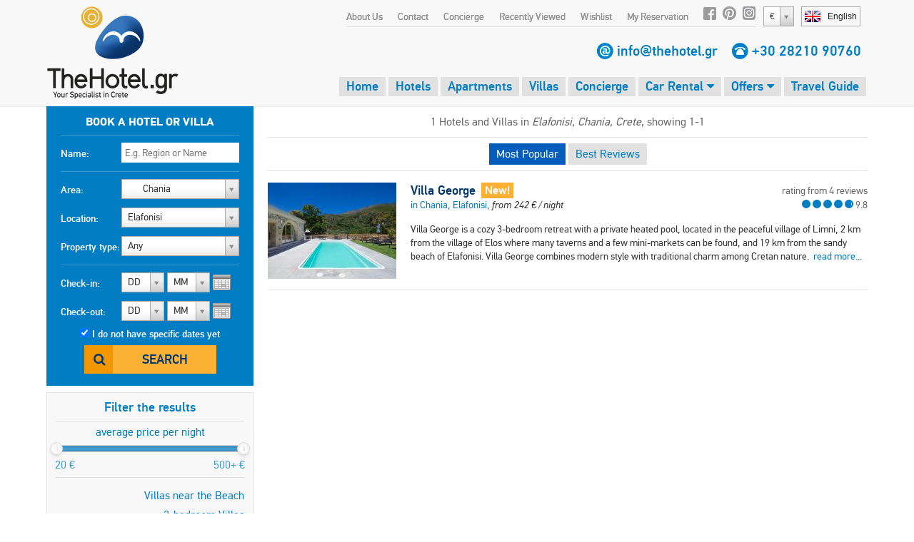

--- FILE ---
content_type: text/html;charset=UTF-8
request_url: https://www.thehotel.gr/hotels-villas/en/Crete/Chania/Elafonisi
body_size: 59066
content:
<!DOCTYPE html>
<html lang="en" prefix="og: http://ogp.me/ns#">
<head>
	
				<script>
					(function(i,s,o,g,r,a,m){i['GoogleAnalyticsObject']=r;i[r]=i[r]||function(){
					(i[r].q=i[r].q||[]).push(arguments)},i[r].l=1*new Date();a=s.createElement(o),
					m=s.getElementsByTagName(o)[0];a.async=1;a.src=g;m.parentNode.insertBefore(a,m)
					})(window,document,'script','https://www.google-analytics.com/analytics.js','ga');
	
					ga('create', 'UA-222444-1', {
						'cookieFlags': 'SameSite=None; Secure'
					});
					
					ga('send', 'pageview');
				</script>
			
	<meta charset="utf-8">
	<meta name="verify-v1" content="8pQq1JzdvMol92iILR1BAAlJqDUDfWZIBpPbHKEbxqQ=" />
	<meta name="msvalidate.01" content="CBCE88E9F449A83A474BD559CD36C8F6" />
	<meta name="viewport" content="width=device-width" />
	        <title>Elafonisi villas and holiday rentals in Elafonisi, Chania - TheHotel.gr</title>
        <meta name="description" content="Find your perfect villa or hotel in Elafonisi, Chania, Exclusive Offers and last-minute discounts!">
        <meta name="keywords" content="Elafonisi, Villas and Hotels Elafonisi, Chania, lodging, accommodation, Greece">
                    		    		    		<link rel="canonical" href="http://www.thehotel.gr/hotels-villas/en/Crete/Chania/Elafonisi" />
	    	    	    		    		    			    			
		    				    		
		    		    		    			    			
		    				    				    			<link rel="alternate" type="text/html" hreflang="de" href="http://www.thehotel.gr/hotels-villas/de/Kreta/Chania/Elafonisi" title="Deutsch" />
		    		
		    		    		    			    			
		    				    				    			<link rel="alternate" type="text/html" hreflang="no" href="http://www.thehotel.gr/hotels-villas/no/Kreta/Chania/Elafonisi" title="Norsk" />
		    		
		    		    		    			    			
		    				    				    			<link rel="alternate" type="text/html" hreflang="fr" href="http://www.thehotel.gr/hotels-villas/fr/Crète/La Canée/Elafonisi" title="Français" />
		    		
		    		    		    			    			
		    				    				    			<link rel="alternate" type="text/html" hreflang="ru" href="http://www.thehotel.gr/hotels-villas/ru/Крит/Ханья/Элафониси" title="Русский" />
		    		
		    		    		    			    			
		    				    				    			<link rel="alternate" type="text/html" hreflang="el" href="http://www.thehotel.gr/hotels-villas/el/Κρήτη/Χανιά/Ελαφονήσι" title="Ελληνικά" />
		    		
		    		    		    			    			
		    				    				    			<link rel="alternate" type="text/html" hreflang="it" href="http://www.thehotel.gr/hotels-villas/it/Creta/Chania/Elafonisi" title="Italiano" />
		    		
		    		    		    			    			
		    				    				    			<link rel="alternate" type="text/html" hreflang="da" href="http://www.thehotel.gr/hotels-villas/da/Kreta/Chania/Elafonisi" title="Dansk" />
		    		
		    		    		    			    			
		    				    				    			<link rel="alternate" type="text/html" hreflang="nl" href="http://www.thehotel.gr/hotels-villas/nl/Kreta/Chania/Elafonisi" title="Nederlands" />
		    		
		    		    		    			    			
		    				    				    			<link rel="alternate" type="text/html" hreflang="fi" href="http://www.thehotel.gr/hotels-villas/fi/Kreeta/Chania/Elafonisi" title="Suomi" />
		    		
		    		    		    			    			
		    				    				    			<link rel="alternate" type="text/html" hreflang="sv" href="http://www.thehotel.gr/hotels-villas/sv/Kreta/Chania/Elafonisi" title="Svenska" />
		    		
		    		    	    	            	    	    		<link rel="stylesheet" href="/css/fonts/fontdeck/cyrillic/fonts.css">
    		<link rel="stylesheet" href="/css/fonts/fontdeck/fonts.css">
    	    	    	    	<link rel="stylesheet" href="https://netdna.bootstrapcdn.com/font-awesome/4.2.0/css/font-awesome.min.css">
    	<link rel="stylesheet" href="//cdnjs.cloudflare.com/ajax/libs/select2/3.4.5/select2.min.css">
    	<!--
	    	<link rel="stylesheet" href="/css/fonts/PFDinTextPro-Regular.css">
	    	<link rel="stylesheet" href="/css/fonts/PFDinTextPro-Medium.css">
	    	<link rel="stylesheet" href="/css/fonts/PFDinTextPro-Bold.css">
	    	<link rel="stylesheet" href="/css/fonts/PFDinTextPro-Italic.css">
    	-->
    	    				    			    		<link rel="stylesheet" href="/css/851c660.css?v=78">
		    			        	    
				    		        	<link rel="stylesheet" href="/css/cfed69f.css?v=78">
	    		    	
        		    		    		<link rel="stylesheet" href="/css/71d9431.css?v=78">
	    		            <script  src="https://code.jquery.com/jquery-1.11.0.min.js"></script>
    <script  src="//cdnjs.cloudflare.com/ajax/libs/select2/3.4.5/select2.min.js"></script>
    <script  src="https://cdnjs.cloudflare.com/ajax/libs/jQuery.dotdotdot/4.0.2/dotdotdot.js"></script>
    <!--[if lt IE 9]>
   	<script>
		document.createElement('header');
      	document.createElement('nav');
      	document.createElement('section');
      	document.createElement('article');
      	document.createElement('aside');
      	document.createElement('footer');
   	</script>
	<![endif]-->
	<script>
		$.i18n = {
	checkInDateBeforeToday : "The check-in date is before the current date.",
	selectDates : "Please select your check-in and check-out dates.",
    checkOutBeforeCheckIn : "Your check-out is before your check-in date. Please check your dates and try again.",
    Day : "Day",
    Any : "Any",
    fillFirst : "Please fill in your first name",
    fillLast : "Please fill in your last name",
    invalidEmail : "Invalid email address",
    invalidBillingCountryId : "Please select your country",
    invalidBillingCity : "Please fill in your city",
    invalidBillingAddress : "Please fill in your address",
    invalidBillingZip : "Please fill in your postal code",
    fillCell : "Please fill in your cellphone",
    Sun : "Sun",
    Mon : "Mon",
    Tue : "Tue",
    Wed : "Wed",
    Thu : "Thu",
    Fri : "Fri",
    Sat : "Sat",
    arrivalSuccess : "Thank you for updating your arrival time!",
    arrivalError : "Something went wrong! Please try again!",
    arrivalText : "Please enter your arrival time!",
    update : "Update",
    cancel : "Cancel",
    hotel : "Hotel",
    villa : "Villa",
    apartment : "Apartment",
    view : "View",
    week : "week",
    night : "night",
    day : "day",
    from : "from",
    rating : "Rating",
    In : " in",
    and : "and",
    hotels : "Hotels",
    villas : "Villas",
    bookNow : "Book Now",
    apartments : "Apartments",
    review : "review",
    reviews : "reviews",
    joinNewsletter : "Join Newsletter",
    joinNewsletterThankYou : "Thank you for joining our newsletter!",
    noRating : "Not yet reviewed",
    Name : "Name",
    Email : "Email",
    Message : "Message",
    Send : "Send",
    Excellent : "Excellent",
    Superb : "Superb",
    Fabulous : "Fabulous",
    VeryGood : "Very Good",
    Good : "Good",
    SelectRoom : "Please select at least one room type",
    DD : "DD",
    MM : "MM",
    forr: "for",
    nights: "nights",
    fromPerNight: "from %s/ night",
    fromPerWeek: "from %s/ week",
    basedOn: "based on %s reviews",
    notAvailable: "not available"
};	</script>
	</head>
<body class="en  page-">
		<header>
				<a id="logo" href="/">
			<img src="/img/logo.png" alt="Villas in Crete, Villa Chania, Villa Kreta, Rent Crete Villas, Vacances Crete Hotel" />
		</a>
		<div id="logo-mobile">
			<a href="/">
				<img src="/img/logo-symbol.png" height="60" alt="Villas in Crete, Villa Chania, Villa Kreta, Rent Crete Villas, Vacances Crete Hotel" />
				<img id="logo-text" src="/img/logo-text.png" width="130" alt="Villas in Crete, Villa Chania, Villa Kreta, Rent Crete Villas, Vacances Crete Hotel" />
			</a>
			<br><img class="phone" src="/img/phone.gif" height="15" alt="tel:+30 28210 90760" /> <span class="telephone"><a href="tel:+30 28210 90760">+30 28210 90760</a></span>
		</div>
		    			<div id="languages-widget">
				<div id="current-language">
					<span class="flag en"></span><span class="name">English</span>
				</div>
				<div id="languages-container">
					<ul id="languages-modal">
													<li>
																	<a href="/en">
										<span class="flag en"></span><span class="name">English</span>
									</a>
															</li>
													<li>
																	<a href="/de">
										<span class="flag de"></span><span class="name">Deutsch</span>
									</a>
															</li>
													<li>
																	<a href="/no">
										<span class="flag no"></span><span class="name">Norsk</span>
									</a>
															</li>
													<li>
																	<a href="/fr">
										<span class="flag fr"></span><span class="name">Français</span>
									</a>
															</li>
													<li>
																	<a href="/ru">
										<span class="flag ru"></span><span class="name">Русский</span>
									</a>
															</li>
													<li>
																	<a href="/el">
										<span class="flag el"></span><span class="name">Ελληνικά</span>
									</a>
															</li>
													<li>
																	<a href="/it">
										<span class="flag it"></span><span class="name">Italiano</span>
									</a>
															</li>
													<li>
																	<a href="/da">
										<span class="flag da"></span><span class="name">Dansk</span>
									</a>
															</li>
													<li>
																	<a href="/nl">
										<span class="flag nl"></span><span class="name">Nederlands</span>
									</a>
															</li>
													<li>
																	<a href="/fi">
										<span class="flag fi"></span><span class="name">Suomi</span>
									</a>
															</li>
													<li>
																	<a href="/sv">
										<span class="flag sv"></span><span class="name">Svenska</span>
									</a>
															</li>
											</ul>
				</div>
			</div>
        		        	<select class="currency-select">
											<option data-name="Euro" data-rate="1" value="1" selected>
															&#x20AC;
													</option>
											<option data-name="British pound" data-rate="0.8662" value="3" >
															&#x00A3;
													</option>
											<option data-name="Russian ruble" data-rate="117.201" value="4" >
															RUB
													</option>
											<option data-name="Norwegian korona" data-rate="11.3885" value="5" >
															NOK
													</option>
											<option data-name="Danish korona" data-rate="7.4674" value="11" >
															DKK
													</option>
											<option data-name="Swedish korona" data-rate="10.5205" value="6" >
															SEK
													</option>
											<option data-name="Swiss franc" data-rate="0.9157" value="7" >
															CHF
													</option>
											<option data-name="US dollar" data-rate="1.1919" value="2" >
															&#x0024;
													</option>
											<option data-name="Canadian dollar" data-rate="1.612" value="9" >
															CAD
													</option>
											<option data-name="Australian dollar" data-rate="1.7001" value="8" >
															AUD
													</option>
											<option data-name="Israeli shekel" data-rate="3.6799" value="15" >
															&#x20AA;
													</option>
											<option data-name="Polish zloty" data-rate="4.2073" value="12" >
															PLN
													</option>
											<option data-name="Romanian leu" data-rate="5.0964" value="13" >
															RON
													</option>
											<option data-name="Hungarian forint" data-rate="380.7" value="14" >
															HUF
													</option>
											<option data-name="Chinese yuan" data-rate="8.2834" value="10" >
															&#x00A5;
													</option>
											<option data-name="" data-rate="" value="16" >
															Sel
													</option>
									</select>
					    <nav>
				<ul id="top-nav">
											<li><a href="/why-book-with-us">About Us</a></li>
						<li><a href="/contact">Contact</a></li>
						<li><a href="/concierge">Concierge</a></li>
										<li class="hide-on-tablets">
						<a id="recently-viewed" href="#recently-viewed-container">Recently Viewed</a>
						<div id="recently-viewed-container">
						    <div id="recently-viewed-modal">
						    	<h2 class="title">My Recently Viewed Hotels & Villas</h2>
						    							    		<p>You have not seen a hotel or villa recently</p>
						    							    </div>
						</div>

					</li>
					<li>
						<a id="wishlist-text" href="#">Wishlist</a>
						<i class="fa fa-heart-o" id="wishlist-icon"></i>
					    <div id="wishlist-container">
						    <div id="wishlist-modal">
						    	<h2 class="title">My Wishlist</h2>
						    	<div class="wishlist-hotel-list">
							    	
						
	    	<div class="wishlist-hotel-list">
		    			    		<p class="list-is-empty">You have not added a hotel or villa in your wishlist</p>
		    			    </div>	
							    </div>	
						    </div>
						</div>
					</li>	
					<li><a href="/my-reservations">My Reservation</a></li>
					<li class="social-icon"><a rel="nofollow" href="http://www.facebook.com/thehotelgr" class="facebook" target="_blank"></a></li>
					<li class="social-icon social-icon-pinterest"><a rel="nofollow" href="http://www.pinterest.com/thehotelgr/" class="pinterest" target="_blank"></a></li>
					<li class="social-icon"><a rel="nofollow" href="https://www.instagram.com/thehotel.gr" class="instagram" target="_blank"></a></li>
				</ul>
			</nav>
		
    	    <div class="contact-details">
	    		        	<span class="email"></span> <a href="/contact">info@thehotel.gr</a>
	        	        <span class="telephone-icon"></span> <span class="telephone"><a href="tel:+30 28210 90760">+30 28210 90760</a></span>
	    </div>
		
	
	
    	    <nav id="main-nav">
	        <ul>
	        	<li ><a href="/">Home</a></li>
	            <li ><a href="/hotels-crete">Hotels</a></li>
	            <li ><a href="/apartments-crete">Apartments</a></li>
	            <li ><a href="/villas-crete">Villas</a></li>
	            <li id="concierge-tab" class="hide-on-tablets "><a href="/concierge">Concierge</a></li>
	            <li id="concierge-hoverable-tab" class="hide-on-tablets hoverable ">
	            	<a href="/car-rental-crete" target="_blank">Car Rental <i class="fa fa-caret-down"></i></a>
	            	<ul class="submenu-tab">
	                    <li><a href="/concierge">Concierge<span class="sprite tick"></span></a></li>
	                    <li class="last"><a href="/taxi-chania-airport">Taxis<span class="sprite tick"></span></a></li>
	                </ul>
	            </li>
	            <li id="transfers-tab" class="hide-on-tablets hoverable ">
	                <a href="/car-rental-crete" target="_blank">Car Rental <i class="fa fa-caret-down"></i></a>
	                <ul class="submenu-tab">
	                    <li class="last"><a href="/taxi-chania-airport">Taxis<span class="sprite tick"></span></a></li>
	                </ul>
	            </li>
	            <li class="hoverable ">
	                <a href="/offers">Offers <i class="fa fa-caret-down"></i></a>
	                <ul class="submenu-tab">
	                    <li><a href="/offers/en/hotels">Hotels<span class="sprite tick"></span></a></li>
	                    <li><a href="/offers/en/apartments">Apartments<span class="sprite tick"></span></a></li>
	                    <li class="last"><a href="/offers/en/villas">Villas<span class="sprite tick"></span></a></li>
	                </ul>
	            </li>
	            <li id="travel" class="">
	                <a href="/travel-guide">Travel Guide</a>
	            </li>
	        </ul>
	    </nav>
		    
    <div id="breadcrumbs" itemscope itemtype="http://schema.org/BreadcrumbList">
                                                                                            <span itemprop="itemListElement" itemscope itemtype="http://schema.org/ListItem">
                                    
                    <a itemprop="item" href="https://www.thehotel.gr/hotels-villas-crete">
                    	                            <span itemprop="name">Hotels and Villas Crete</span> &gt;
                                            </a>
                                <meta itemprop="position" content="1" />
            </span>
                        <span itemprop="itemListElement" itemscope itemtype="http://schema.org/ListItem">
                <a itemprop="item" href="https://www.thehotel.gr/hotels-villas/en/Crete/Chania">
                    <span itemprop="name">Chania</span> &gt;
                </a>
                <meta itemprop="position" content="2" />
            </span>
            <span itemprop="itemListElement" itemscope itemtype="http://schema.org/ListItem">
                <a itemprop="item" href="https://www.thehotel.gr/hotels-villas/en/Crete/Chania/Elafonisi">
                    <span itemprop="name">Elafonisi</span>
                </a>
                <meta itemprop="position" content="3" />
            </span>
            </div>
		<span id="search-toggle"><i class="fa fa-search"></i></span>
		<a id="menu-toggle" href="#side-mobile-menu"><i class="fa fa-bars"></i></a>
		<div class="clearfix"></div>
	</header>
	<div style="clearfix"></div>
		<div class="container">
        <div id="left-col">
            <form action="/search/en" method="post">                
				<div id="search" class="always-visible">
	<fieldset>
				    <legend class="bold desktop-only">Book a hotel or villa</legend>
		    <legend class="bold mobile-only stay-in">stay in Elafonisi, Chania</legend>
	    	    <div class="input">
	        <label for="nameSearch">Name:</label>
	        <input class="searchText text" type="text" id="nameSearch" name="search[Name]" placeholder="E.g. Region or Name" data-search-id="34762468">
	    </div>
	</fieldset>
	<fieldset>
	    <div class="input input-area desktop-only">
	        <label for="area-select">Area:</label>
	        <select id="area-select" class="large area-select">
	            	                <option value="1" >Crete</option>
	                	                    	                        <option value="2" selected>
	                            &nbsp;&nbsp;&nbsp;&nbsp;&nbsp;&nbsp;
	                            Chania
	                        </option>
	                    	                        <option value="3" >
	                            &nbsp;&nbsp;&nbsp;&nbsp;&nbsp;&nbsp;
	                            Rethymno
	                        </option>
	                    	                        <option value="4" >
	                            &nbsp;&nbsp;&nbsp;&nbsp;&nbsp;&nbsp;
	                            Heraklion
	                        </option>
	                    	                        <option value="5" >
	                            &nbsp;&nbsp;&nbsp;&nbsp;&nbsp;&nbsp;
	                            Lasithi
	                        </option>
	                    	                	            	                <option value="87" >Santorini</option>
	                	            	                <option value="107" >Athens</option>
	                	            	                <option value="217" >Evia</option>
	                	            	        </select>
	    </div>
	    <div class="input input-location desktop-only">
	        <label>Location:</label>
	        <select id="location-select"  class="large location-select">
	            <option value="2" class="description">Any</option>
	            	                <option value="6" >Agia Marina</option>
	            	                <option value="7" >Agioi Apostoloi</option>
	            	                <option value="206" >Agios Onoufrios</option>
	            	                <option value="211" >Alikianos</option>
	            	                <option value="8" >Almyrida</option>
	            	                <option value="10" >Chania town</option>
	            	                <option value="179" >Chrissi Akti</option>
	            	                <option value="174" selected>Elafonisi</option>
	            	                <option value="14" >Falassarna</option>
	            	                <option value="16" >Galatas</option>
	            	                <option value="17" >Gavalochori</option>
	            	                <option value="38" >Georgioupolis</option>
	            	                <option value="18" >Gerani</option>
	            	                <option value="209" >Halepa</option>
	            	                <option value="19" >Kalamaki</option>
	            	                <option value="20" >Kalathas</option>
	            	                <option value="21" >Kalyves</option>
	            	                <option value="197" >Kefalas</option>
	            	                <option value="22" >Kissamos</option>
	            	                <option value="23" >Kolymvari</option>
	            	                <option value="194" >Kounoupidiana</option>
	            	                <option value="90" >Kournas</option>
	            	                <option value="154" >Litsarda</option>
	            	                <option value="61" >Loutraki</option>
	            	                <option value="74" >Loutro</option>
	            	                <option value="63" >Malaxa</option>
	            	                <option value="24" >Maleme</option>
	            	                <option value="25" >Megala Horafia</option>
	            	                <option value="199" >Meskla</option>
	            	                <option value="219" >Mournies</option>
	            	                <option value="210" >Nerokouros</option>
	            	                <option value="76" >Palaiochora</option>
	            	                <option value="198" >Perivolia</option>
	            	                <option value="196" >Pithari</option>
	            	                <option value="26" >Plaka</option>
	            	                <option value="27" >Platanias</option>
	            	                <option value="131" >Sfakia</option>
	            	                <option value="28" >Sfinari</option>
	            	                <option value="207" >Souda</option>
	            	                <option value="29" >Stalos</option>
	            	                <option value="30" >Stavros</option>
	            	                <option value="31" >Tavronitis</option>
	            	                <option value="32" >Tersanas</option>
	            	                <option value="214" >Tsikalaria</option>
	            	                <option value="64" >Vamos</option>
	            	                <option value="203" >Vatolakkos</option>
	            	                <option value="195" >Voukolies</option>
	            	                <option value="156" >Vryses</option>
	            	        </select>
	    </div>
	    <div class="input">
	        <label for="accommodation">Property type:</label>
	        <select id="accommodation" name="search[Accommodation][]" class="large accommodation">
	            <option value="">Any</option>	            
	            <option value="hotel" >Hotel</option>
	            <option value="apartment" >Apartment</option>
	            <option value="villa" >Villa</option>	            
	        </select>
	    </div>
	    <script>
	        $('#search select.large').select2({
	            width : '165px',
	            height : '30px',
	            dropdownCssClass : 'large',
	            containerCssClass : 'large',
	            minimumResultsForSearch : -1,
	        });
	    </script>
	</fieldset>
	<fieldset style="border:none;position:relative;">
	    <div class="input mini-input">
	        <label class="calendar">Check-in:</label>
	        																	<select id="selectInD" class="days check-in-day ">
		<option value="0">DD</option>
									<option value="01" >Sun 1</option>
												<option value="02" >Mon 2</option>
												<option value="03" >Tue 3</option>
												<option value="04" >Wed 4</option>
												<option value="05" >Thu 5</option>
												<option value="06" >Fri 6</option>
												<option value="07" >Sat 7</option>
												<option value="08" >Sun 8</option>
												<option value="09" >Mon 9</option>
												<option value="10" >Tue 10</option>
												<option value="11" >Wed 11</option>
												<option value="12" >Thu 12</option>
												<option value="13" >Fri 13</option>
												<option value="14" >Sat 14</option>
												<option value="15" >Sun 15</option>
												<option value="16" >Mon 16</option>
												<option value="17" >Tue 17</option>
												<option value="18" >Wed 18</option>
												<option value="19" >Thu 19</option>
												<option value="20" >Fri 20</option>
												<option value="21" >Sat 21</option>
												<option value="22" >Sun 22</option>
												<option value="23" >Mon 23</option>
												<option value="24" >Tue 24</option>
												<option value="25" >Wed 25</option>
												<option value="26" >Thu 26</option>
												<option value="27" >Fri 27</option>
												<option value="28" >Sat 28</option>
						</select>
	<select id="selectInMY" class="months check-in-month" >
		<option value="0">MM</option>
									<option value="2026-02" >February '26</option>
											<option value="2026-03" >March '26</option>
											<option value="2026-04" >April '26</option>
											<option value="2026-05" >May '26</option>
											<option value="2026-06" >June '26</option>
											<option value="2026-07" >July '26</option>
											<option value="2026-08" >August '26</option>
											<option value="2026-09" >September '26</option>
											<option value="2026-10" >October '26</option>
											<option value="2026-11" >November '26</option>
											<option value="2026-12" >December '26</option>
																						<option value="2027-01" >January '27</option>
											<option value="2027-02" >February '27</option>
											<option value="2027-03" >March '27</option>
											<option value="2027-04" >April '27</option>
											<option value="2027-05" >May '27</option>
									</select>
	<script>
        $('#selectInD').select2({
    		width : '60px',
            dropdownAutoWidth : true,
    		dropdownCssClass : 'small',
    		containerCssClass : 'small',
    		minimumResultsForSearch : -1,
    		formatSelection : function (object, container, query) {
                var v = object.id;
                if (v == 0) {
                    return $.i18n.DD;
                }
                //return (v.length == 1) ? '0' + v : v;
                return v;
            }
    	});
    	$('#selectInMY').select2({
    		width : '60px',
            dropdownAutoWidth : true,
    		dropdownCssClass : 'small',
    		containerCssClass : 'small',
    		minimumResultsForSearch : -1,
    		formatSelection : function (object, container, query) {
                return (object.id == 0) ? $.i18n.MM : object.id.substr(5, 2);
            },
            escapeMarkup: function (m) { return m; }
    	});
    </script>

	        <input type="hidden" name="search[CheckIn]" id="checkIn" class="checkIn check-in-date" value="" />
	    </div>
	    <div class="input mini-input">
	        <label class="calendar">Check-out:</label>
	        																	<select id="selectOutD" class="days check-out-day ">
		<option value="0">DD</option>
									<option value="01" >Sun 1</option>
												<option value="02" >Mon 2</option>
												<option value="03" >Tue 3</option>
												<option value="04" >Wed 4</option>
												<option value="05" >Thu 5</option>
												<option value="06" >Fri 6</option>
												<option value="07" >Sat 7</option>
												<option value="08" >Sun 8</option>
												<option value="09" >Mon 9</option>
												<option value="10" >Tue 10</option>
												<option value="11" >Wed 11</option>
												<option value="12" >Thu 12</option>
												<option value="13" >Fri 13</option>
												<option value="14" >Sat 14</option>
												<option value="15" >Sun 15</option>
												<option value="16" >Mon 16</option>
												<option value="17" >Tue 17</option>
												<option value="18" >Wed 18</option>
												<option value="19" >Thu 19</option>
												<option value="20" >Fri 20</option>
												<option value="21" >Sat 21</option>
												<option value="22" >Sun 22</option>
												<option value="23" >Mon 23</option>
												<option value="24" >Tue 24</option>
												<option value="25" >Wed 25</option>
												<option value="26" >Thu 26</option>
												<option value="27" >Fri 27</option>
												<option value="28" >Sat 28</option>
						</select>
	<select id="selectOutMY" class="months check-out-month" >
		<option value="0">MM</option>
									<option value="2026-02" >February '26</option>
											<option value="2026-03" >March '26</option>
											<option value="2026-04" >April '26</option>
											<option value="2026-05" >May '26</option>
											<option value="2026-06" >June '26</option>
											<option value="2026-07" >July '26</option>
											<option value="2026-08" >August '26</option>
											<option value="2026-09" >September '26</option>
											<option value="2026-10" >October '26</option>
											<option value="2026-11" >November '26</option>
											<option value="2026-12" >December '26</option>
																						<option value="2027-01" >January '27</option>
											<option value="2027-02" >February '27</option>
											<option value="2027-03" >March '27</option>
											<option value="2027-04" >April '27</option>
											<option value="2027-05" >May '27</option>
									</select>
	<script>
        $('#selectOutD').select2({
    		width : '60px',
            dropdownAutoWidth : true,
    		dropdownCssClass : 'small',
    		containerCssClass : 'small',
    		minimumResultsForSearch : -1,
    		formatSelection : function (object, container, query) {
                var v = object.id;
                if (v == 0) {
                    return $.i18n.DD;
                }
                //return (v.length == 1) ? '0' + v : v;
                return v;
            }
    	});
    	$('#selectOutMY').select2({
    		width : '60px',
            dropdownAutoWidth : true,
    		dropdownCssClass : 'small',
    		containerCssClass : 'small',
    		minimumResultsForSearch : -1,
    		formatSelection : function (object, container, query) {
                return (object.id == 0) ? $.i18n.MM : object.id.substr(5, 2);
            },
            escapeMarkup: function (m) { return m; }
    	});
    </script>

	        <input type="hidden" name="search[CheckOut]" id="checkOut" class="checkOut check-out-date" value="" />
	    </div>
	    <div id="input-dateless">
	        <input type="checkbox" id="nodates" class="nodates" name="search[Dates]" value="false" checked />
	        <label for="nodates">I do not have specific dates yet</label>
	    </div>
	    <div class="submit-row">
	        <button type="submit" class="search-button">Search</button>
	    </div>
	    <div id="errorMsg">
	        	            <div class="search-error">Please select your check-in and check-out dates.</div>
	        	    </div>
	</fieldset>
	<input id="region" name="search[RegionId]" type="hidden" value="174">
	<input type="hidden" id="affiliate-id" name="search[AffiliateId]" value="0" />
	<input type="hidden" id="search-order" name="search[Order]" value="popular" />
	<input type="hidden" id="search-direction" name="search-direction" value="desc" />
	<input type="hidden" id="search-latitude" name="Latitude" value="0" />
	<input type="hidden" id="search-longitude" name="Longitude" value="0" />
	<input type="hidden" id="search-referrer" name="Referrer" value="0" />
	<input type="hidden" id="search-distance" name="Distance" value="" />
	<input type="hidden" id="search-max" name="Max" value="0" />	
	<input type="hidden" name="search_id" value="34762468" />
	
</div>				<button id="toggle-map-seach" type="button" style="display:none">Map</button>
    <div id="filter-box" class="mobile-filter-box">
        <h3>Filter the results</h3>
        		
<ul class="filters price-filters" style="padding:0">
	<li class="price-range-filter">
	    <label class="price-range-label">average price per night</label>
	    <div id="price-range-container" style="margin-top:5px"></div>
	    <input
	    	type="hidden"
	    	name="search[PriceRange][]"
	    	id="price-range"
	    	class="price-range"
	    	value="20-" />
	</li>
    <li class="separator price-filter" style="margin-top:35px;margin-bottom:0px"></li>
</ul>
<ul class="filters search-links" id="search-links" style="display:block">
    <li>
        <a href="/villas/en/Chania/beach-villas" title="Villas near the Beach in Chania">
            Villas near the Beach
        </a>
    </li>
    <li>
        <a href="/villas/en/Chania/two-bedrooms" title="Two Bedroom Villas in Chania">
            2-bedroom Villas
        </a>
    </li>
    <li>
        <a href="/villas/en/Chania/three-bedrooms" title="Three Bedroom Villas in Chania">
            3-bedroom Villas
        </a>
    </li>
    <li>
        <a href="/villas/en/Chania/four-bedrooms" title="Four Bedroom Villas in Chania">
            4-bedroom Villas
        </a>
    </li>
    <li>
        <a href="/villas/en/Chania/five-bedrooms" title="Five Bedroom Villas in Chania">
            5-bedroom Villas
        </a>
    </li>
    <li>
        <a href="/villas/en/Chania/luxury" title="Luxury Villas in Chania">
            Luxury Villas
        </a>
    </li>
    <li class="separator"></li>
    <li>
        <a href="/apartments/en/Chania/two-bedrooms" title="Two bedroom Apartments in Chania">
            2-bedroom Apartments
        </a>
    </li>
    <li>
        <a href="/apartments/en/Chania/three-bedrooms" title="Three bedroom Apartments in Chania">
            3-bedroom Apartments
        </a>
    </li>
    <li>
        <a href="/apartments/en/Chania/beach-apartments" title="Apartments near the beach in Chania">
            Beach Apartments
        </a>
    </li>
    <li class="separator"></li>
    <li>
        <a href="/hotels/en/Chania/all-inclusive" title="All inclusive hotels in Chania">
            All Inclusive Hotels
        </a>
    </li>
    <li>
        <a href="/hotels/en/Chania/half-board" title="Half board hotels in Chania">
            Half Board Hotels
        </a>
    </li>
    <li>
        <a href="/hotels/en/Chania/bed-and-breakfast" title="Bed and Breakfast hotels in Chania">
            Bed and Breakfast
        </a>
    </li>
    <li>
        <a href="/hotels/en/Chania/beach-hotels" title="Hotels near the beach in Chania">
            Beach Hotels
        </a>
    </li>

</ul>
<ul id="hotel-filters" class="filters hotel-filters" style="display:none">
    <li class="filter ">
        <label for="hs5">5 stars</label>
        <input id="hs5" class="stars" name="search[Stars][]" type="checkbox" value="five"  />
    </li>
    <li class="filter ">
        <label for="hs4">4 stars</label>
        <input id="hs4" class="stars" name="search[Stars][]" type="checkbox" value="four"  />
    </li>
    <li class="filter ">
        <label for="hs3">3 stars</label>
        <input id="hs3" class="stars" name="search[Stars][]" type="checkbox" value="three"  />
    </li>
    <li class="filter ">
        <label for="hs2">2 stars</label>
        <input id="hs2" class="stars" name="search[Stars][]" type="checkbox" value="two"  />
    </li>
    <li class="separator"></li>
    <li class="filter ">
        <label for="hmai">All Inclusive</label>
        <input id="hmai" class="meals" name="search[Meals][]" type="checkbox" value="ai"  />
    </li>
    <li class="filter ">
        <label for="hmhb">Half Board</label>
        <input id="hmhb" class="meals" name="search[Meals][]" type="checkbox" value="hb"  />
    </li>
    <li class="filter ">
        <label for="hmbb">Bed and Breakfast</label>
        <input id="hmbb" class="meals" name="search[Meals][]" type="checkbox" value="bb"  />
    </li>
    <li class="separator"></li>
    <li class="filter ">
        <label for="htb">On the beach</label>
        <input id="htb" class="tags" name="search[Tags][]" type="checkbox" value="on_beach"  />
    </li>
    <li class="filter ">
        <label for="hts">Walking distance to beach</label>
        <input id="hts" class="tags" name="search[Tags][]" type="checkbox" value="walking_beach"  />
    </li>
    <li class="filter ">
        <label for="hfvm">Value for money</label>
        <input id="hfvm" class="tags" name="search[Tags][]" type="checkbox" value="value"  />
    </li>
    <li class="filter ">
        <label for="htspa">Spa Hotel</label>
        <input id="htspa" class="tags" name="search[Tags][]" type="checkbox" value="spa"  />
    </li>
    <li class="filter ">
        <label for="htho">Honeymoon</label>
        <input id="htho" class="tags" name="search[Tags][]" type="checkbox" value="honeymoon"  />
    </li>
    <li class="filter ">
        <label for="httr">Traditional Hotel</label>
        <input id="httr" class="tags" name="search[Tags][]" type="checkbox" value="traditional"  />
    </li>
    <li class="filter ">
        <label for="htc">City Hotel</label>
        <input id="htc" class="tags" name="search[Tags][]" type="checkbox" value="city"  />
    </li>
    <li class="filter ">
        <label for="htv">In the old Venetian town</label>
        <input id="htv" class="tags" name="search[Tags][]" type="checkbox" value="venetian"  />
    </li>
</ul>
<ul id="apartment-filters" class="filters apartment-filters" style="display:none">
    <li class="filter ">
        <label for="ab1">with 1 bedroom</label>
        <input id="ab1" class="bedrooms" name="search[Bedrooms][]" type="checkbox" value="one"  />
    </li>
    <li class="filter ">
        <label for="ab2">with 2 bedrooms</label>
        <input id="ab2" class="bedrooms" name="search[Bedrooms][]" type="checkbox" value="two"  />
    </li>
    <li class="filter ">
        <label for="ab3">with 3 bedrooms</label>
        <input id="ab3" class="bedrooms" name="search[Bedrooms][]" type="checkbox" value="three"  />
    </li>
    <li class="separator"></li>
    <li class="filter ">
        <label for="atb">On the beach</label>
        <input id="atb" class="tags" name="search[Tags][]" type="checkbox" value="on_beach"  />
    </li>
    <li class="filter ">
        <label for="ats">Walking distance to beach</label>
        <input id="ats" class="tags" name="search[Tags][]" type="checkbox" value="walking_beach"  />
    </li>
    <li class="filter ">
        <label for="aes">Common pool</label>
        <input id="aes" class="extras" name="search[Extras][]" type="checkbox" value="cpool"  />
    </li>
    <li class="separator"></li>
    <li class="filter ">
        <label for="afi">Wi-Fi internet</label>
        <input id="afi" class="facilities" name="search[Facilities][]" type="checkbox" value="internet"  />
    </li>
</ul>
<ul id="villa-filters" class="filters villa-filters" style="display:none">
    <li class="filter ">
        <label for="vb1">with 1 bedroom</label>
        <input id="vb1" class="bedrooms" name="search[Bedrooms][]" type="checkbox" value="one"  />
    </li>
    <li class="filter ">
        <label for="vb2">with 2 bedrooms</label>
        <input id="vb2" class="bedrooms" name="search[Bedrooms][]" type="checkbox" value="two"  />
    </li>
    <li class="filter ">
        <label for="vb3">with 3 bedrooms</label>
        <input id="vb3" class="bedrooms" name="search[Bedrooms][]" type="checkbox" value="three"  />
    </li>
    <li class="filter ">
        <label for="vb4">with 4 bedrooms</label>
        <input id="vb4" class="bedrooms" name="search[Bedrooms][]" type="checkbox" value="four"  />
    </li>
    <li class="filter ">
        <label for="vb5">with 5+ bedrooms</label>
        <input id="vb5" class="bedrooms" name="search[Bedrooms][]" type="checkbox" value="five"  />
    </li>
    <li class="separator"></li>
    <li class="filter ">
        <label for="vfl">Luxury</label>
        <input id="vfl" class="facilities" name="search[Facilities][]" type="checkbox" value="luxury"  />
    </li>
    <li class="filter ">
        <label for="vfvm">Value for money</label>
        <input id="vfvm" class="facilities" name="search[Facilities][]" type="checkbox" value="value"  />
    </li>
    <li class="filter ">
        <label for="vtb">Walking distance to beach</label>
        <input id="vtb" class="tags" name="search[Tags][]" type="checkbox" value="walking_beach"  />
    </li>
    <li class="filter ">
        <label for="vtt">Traditional</label>
        <input id="vtt" class="tags" name="search[Tags][]" type="checkbox" value="traditional"  />
    </li>
    <li class="filter ">
        <label for="vfpp">Private pool</label>
        <input id="vfpp" class="facilities" name="search[Facilities][]" type="checkbox" value="ppool"  />
    </li>
     <li class="filter ">
        <label for="vfhp">Heated pool</label>
        <input id="vfhp" class="extras" name="search[Extras][]" type="checkbox" value="hpool"  />
    </li>
    <li class="filter ">
        <label for="vfg">Group of villas</label>
        <input id="vfg" class="facilities" name="search[Facilities][]" type="checkbox" value="group"  />
    </li>
</ul>
        <input type="button" id="filter-box-trigger-search" style="display:none">       
    </div>

    <div class="clearfix"></div>
    
		
	<div class="map-box"> 
    <h3><a class="map filter" href="/map/en/region/174">View the map<i class="fa fa-chevron-right"></i></a></h3>
    <a class="map filter" href="/map/en/region/174">
	    <img alt=" map" src="//maps.googleapis.com/maps/api/staticmap?center=35.272934543877,23.544162921041&amp;zoom=13&amp;size=270x220&amp;|35.272934543877,23.544162921041|&amp;style=feature:poi|visibility:off&amp;sensor=true&key=AIzaSyAlC1tqEVLfqLJ0bAfwO344uqC2u_AyJH8" />
    </a>
</div>    
            </form>
        </div>
        <div id="right-col">
        	    <div class="search-page">
        <div class="header">
    	                            <h1 style="font-size:16px;font-weight:400">
                                            1 Hotels and Villas  in <em>Elafonisi, Chania, Crete</em>, showing 1-1
                                        
                                        
                </h1>
            	    		<ol id="search-nav">
		    <li class="selected" data-order="popular">
		        <a href="/search/en/%7B%22Id%22%3Anull%2C%22Pages%22%3A%5B%5D%2C%22Order%22%3A%22popular%22%2C%22Direction%22%3A%22desc%22%2C%22Exclude%22%3A%5B539%2C606%2C1095%5D%2C%22Initial%22%3A%5B%5D%2C%22Min%22%3A1%2C%22Max%22%3A0%2C%22Stars%22%3A%5B%5D%2C%22Bedrooms%22%3A%5B%5D%2C%22Tags%22%3A%5B%5D%2C%22Meals%22%3A%5B%5D%2C%22Facilities%22%3A%5B%5D%2C%22Extras%22%3A%5B%5D%2C%22RegionId%22%3A174%2C%22CheckIn%22%3Anull%2C%22CheckOut%22%3Anull%2C%22Accommodation%22%3A%5B%5D%2C%22PriceRange%22%3A%5B%5D%2C%22Name%22%3Anull%2C%22Total%22%3A1%2C%22Latitude%22%3A0%2C%22Longitude%22%3A0%2C%22Distance%22%3Anull%2C%22Referrer%22%3A0%2C%22AffiliateId%22%3Anull%2C%22Ip%22%3A59657429%2C%22CreatedAt%22%3A%7B%22date%22%3A%222026-02-01+09%3A26%3A26.042310%22%2C%22timezone_type%22%3A3%2C%22timezone%22%3A%22UTC%22%7D%2C%22UpdatedAt%22%3A%7B%22date%22%3A%222026-02-01+09%3A26%3A26.042355%22%2C%22timezone_type%22%3A3%2C%22timezone%22%3A%22UTC%22%7D%2C%22Page%22%3A1%7D" data-order="popular">Most Popular</a>
		    </li>
		    		    <li class="" data-order="reviews">
		        <a href="/search/en/%7B%22Id%22%3Anull%2C%22Pages%22%3A%5B%5D%2C%22Order%22%3A%22reviews%22%2C%22Direction%22%3A%22desc%22%2C%22Exclude%22%3A%5B539%2C606%2C1095%5D%2C%22Initial%22%3A%5B%5D%2C%22Min%22%3A1%2C%22Max%22%3A0%2C%22Stars%22%3A%5B%5D%2C%22Bedrooms%22%3A%5B%5D%2C%22Tags%22%3A%5B%5D%2C%22Meals%22%3A%5B%5D%2C%22Facilities%22%3A%5B%5D%2C%22Extras%22%3A%5B%5D%2C%22RegionId%22%3A174%2C%22CheckIn%22%3Anull%2C%22CheckOut%22%3Anull%2C%22Accommodation%22%3A%5B%5D%2C%22PriceRange%22%3A%5B%5D%2C%22Name%22%3Anull%2C%22Total%22%3A1%2C%22Latitude%22%3A0%2C%22Longitude%22%3A0%2C%22Distance%22%3Anull%2C%22Referrer%22%3A0%2C%22AffiliateId%22%3Anull%2C%22Ip%22%3A59657429%2C%22CreatedAt%22%3A%7B%22date%22%3A%222026-02-01+09%3A26%3A26.042310%22%2C%22timezone_type%22%3A3%2C%22timezone%22%3A%22UTC%22%7D%2C%22UpdatedAt%22%3A%7B%22date%22%3A%222026-02-01+09%3A26%3A26.042355%22%2C%22timezone_type%22%3A3%2C%22timezone%22%3A%22UTC%22%7D%2C%22Page%22%3A1%7D" data-order="reviews">Best Reviews</a>
		    </li>
		</ol>
	</div>
	<div class="mobile header">
		<div class="row resultset-control">
			<a href="#filter-box">Sort<i class="fa fa-sort"></i></a><select id="sort-select"><option value="/search/en/%7B%22Id%22%3Anull%2C%22Pages%22%3A%5B%5D%2C%22Order%22%3A%22popular%22%2C%22Direction%22%3A%22desc%22%2C%22Exclude%22%3A%5B539%2C606%2C1095%5D%2C%22Initial%22%3A%5B%5D%2C%22Min%22%3A1%2C%22Max%22%3A0%2C%22Stars%22%3A%5B%5D%2C%22Bedrooms%22%3A%5B%5D%2C%22Tags%22%3A%5B%5D%2C%22Meals%22%3A%5B%5D%2C%22Facilities%22%3A%5B%5D%2C%22Extras%22%3A%5B%5D%2C%22RegionId%22%3A174%2C%22CheckIn%22%3Anull%2C%22CheckOut%22%3Anull%2C%22Accommodation%22%3A%5B%5D%2C%22PriceRange%22%3A%5B%5D%2C%22Name%22%3Anull%2C%22Total%22%3A1%2C%22Latitude%22%3A0%2C%22Longitude%22%3A0%2C%22Distance%22%3Anull%2C%22Referrer%22%3A0%2C%22AffiliateId%22%3Anull%2C%22Ip%22%3A59657429%2C%22CreatedAt%22%3A%7B%22date%22%3A%222026-02-01+09%3A26%3A26.042310%22%2C%22timezone_type%22%3A3%2C%22timezone%22%3A%22UTC%22%7D%2C%22UpdatedAt%22%3A%7B%22date%22%3A%222026-02-01+09%3A26%3A26.042355%22%2C%22timezone_type%22%3A3%2C%22timezone%22%3A%22UTC%22%7D%2C%22Page%22%3A1%7D" selected>
						Most Popular
					</option><option value="/search/en/%7B%22Id%22%3Anull%2C%22Pages%22%3A%5B%5D%2C%22Order%22%3A%22reviews%22%2C%22Direction%22%3A%22desc%22%2C%22Exclude%22%3A%5B539%2C606%2C1095%5D%2C%22Initial%22%3A%5B%5D%2C%22Min%22%3A1%2C%22Max%22%3A0%2C%22Stars%22%3A%5B%5D%2C%22Bedrooms%22%3A%5B%5D%2C%22Tags%22%3A%5B%5D%2C%22Meals%22%3A%5B%5D%2C%22Facilities%22%3A%5B%5D%2C%22Extras%22%3A%5B%5D%2C%22RegionId%22%3A174%2C%22CheckIn%22%3Anull%2C%22CheckOut%22%3Anull%2C%22Accommodation%22%3A%5B%5D%2C%22PriceRange%22%3A%5B%5D%2C%22Name%22%3Anull%2C%22Total%22%3A1%2C%22Latitude%22%3A0%2C%22Longitude%22%3A0%2C%22Distance%22%3Anull%2C%22Referrer%22%3A0%2C%22AffiliateId%22%3Anull%2C%22Ip%22%3A59657429%2C%22CreatedAt%22%3A%7B%22date%22%3A%222026-02-01+09%3A26%3A26.042310%22%2C%22timezone_type%22%3A3%2C%22timezone%22%3A%22UTC%22%7D%2C%22UpdatedAt%22%3A%7B%22date%22%3A%222026-02-01+09%3A26%3A26.042355%22%2C%22timezone_type%22%3A3%2C%22timezone%22%3A%22UTC%22%7D%2C%22Page%22%3A1%7D" >
						Best Reviews
					</option></select><a href="#filter-box" id="fullscreen-filter-trigger" class="popup-btn" data-heading="Filter the results" data-apply-text="Show results" data-clear-text="Clear">Filters<i class="fa fa-filter"></i></a><a href="/map/en/region/174" class="map popup-btn filter">Map<i class="fa fa-map-marker"></i></a>	
			
			<div class="clearfix"></div>
		</div>
		
		<div class="row">
			<span class="total">
									1 Hotels and Villas found
								in Elafonisi
			</span>
			<div class="clearfix"></div>
			
		    
					    
		</div>
	</div>
    <ol class="hotel-list" data-count="">
            <li>
        	<div class="hotel-info">
        		<a class="photo" href="/villa-george" target="_blank">
                    <img
                        alt="Villa George in Crete, Chania, Elafonisi"
                        src="/files/cache/1899_main_180x135.jpg"/>
                </a>
	            <div class="details">
			        <div class="hotel-header">
			            <h3 class="name">
			                			                    			                		                	<a href="/villa-george" title="Villa George" class="" target="_blank">
			                    Villa George
			                </a>
			                			                			                    <span class="label-new">New!</span>
			                			            </h3>
						<h4 class="region">in Chania, Elafonisi,
			                <span class="from-price">
								from 	<span class="currency-price" data-price="242" data-unit-price="242">
		242
	</span>
			<span class="currency-sign">&#x20AC;</span>
	/ night
			                </span>			            </h4>
			        </div>
			        			        <div class="rating">
			            			                <a href="/villa-george/en/reviews" title="Villa George reviews" target="_blank">
			                    			                        rating from 4 reviews
			                    			                    <br>
			                    			                        <span class="dot-rating">
			                            			                            			                            			                            			                                <span class="dot"></span>
			                            			                                <span class="dot"></span>
			                            			                                <span class="dot"></span>
			                            			                                <span class="dot"></span>
			                            			                            			                                <span class="half-dot" style="background-position: -294.8px 0"></span>
			                            			                            			                            <span class="number">9.8</span>
			                        </span>
			                    			                </a>
			            			        </div>
			        <p class="summary">
			            Villa George is a cozy 3-bedroom retreat with a private heated pool, located in the peaceful village of Limni, 2 km from the village of Elos where many taverns and a few mini-markets can be found, and 19 km from the sandy beach of Elafonisi. Villa George combines modern style with traditional charm among Cretan nature.&nbsp;
		                <a href="/villa-george" target="_blank">
							read more...
						</a>
			        </p>
			        			        			        	<div class="mobile rating">
			                <a href="/villa-george/en/reviews" title="Villa George reviews">
			                    			                        4 reviews
			                    			                    			                        <span class="dot-rating">
			                            			                            			                            			                            			                                <span class="dot"></span>
			                            			                                <span class="dot"></span>
			                            			                                <span class="dot"></span>
			                            			                                <span class="dot"></span>
			                            			                            			                                <span class="half-dot" style="background-position: -294.8px 0"></span>
			                            			                            			                            <span class="number">9.8</span>
			                        </span>
			                    			                </a>
			        	</div>
			        	        	</div>
	        	<div class="clearfix"></div>
	        </div>
                                </li>
    </ol>
    
    	
		
</div>    <div class="popup" id="best-price-modal" style="display: none">
        <div class="modal">
            <div id="heading">
                <h2>Best Price Guarantee</h2>
            </div>
            <div id="content">
                <img class="point" title="Best Price Guarantee" alt="Best Price Guarantee" src="/img/point-price.png">
                <p>We guarantee that you get the lowest possible price for yourreservation through TheHotel.gr.</p><p>In case you have found a lower price for the same booking conditions:<ul><li>same hotel, apartment or villa</li><li>same room type or type of accommodation</li><li>same check-in and check-out dates</li><li>same meal plan</li><li>same cancellation policy</li></ul>and it is still available within 24 hours after confirming your booking, we will match the lower price.</p><p>In case we cannot match the lower price due to difference of the above terms, then you should keep your confirmed reservation through TheHotel.gr (including the cancellation policy).</p><p>To take advantage of the Best Price Guarantee please call us at +30 2821090760 or email us at reservations@thehotel.gr and ourcustomer support representatives will be happy to assist you.</p><p>Please note that you should contact us within 24 hours after confirmingyour reservation in order to take advantage of the Best Price Guarantee.</p><p>Please note that the Best Price Guarantee is not valid if the lower price isfound because of membership cards, bonus discounts, rewards etc.</p>
            </div>
        </div>
    </div>
        </div>
    </div>
    	<div id="map_search_container" style="position:relative;display:none;">
		<div id="map_search_filters" style="float:left;overflow-y:scroll">
			<div id="map_search_dates_accommodation">
				<fieldset>
    				<legend class="bold">Book a hotel or villa</legend>
    				<div class="input">
				        <label for="mapNameSearch">Name:</label>
				        <input class="searchText text nameSearch" type="text" id="mapNameSearch" name="search[Name]"  placeholder="E.g. Region or Name">
				    </div>
				</fieldset>
				<fieldset>
					<div class="input input-area">
				        <label>Area:</label>
				        <select id="map-search-area-select" class="large area-select">
				            				                <option value="1" >Crete</option>
				                				                    				                        <option value="2" selected>
				                            &nbsp;&nbsp;&nbsp;&nbsp;&nbsp;&nbsp;
				                            Chania
				                        </option>
				                    				                        <option value="3" >
				                            &nbsp;&nbsp;&nbsp;&nbsp;&nbsp;&nbsp;
				                            Rethymno
				                        </option>
				                    				                        <option value="4" >
				                            &nbsp;&nbsp;&nbsp;&nbsp;&nbsp;&nbsp;
				                            Heraklion
				                        </option>
				                    				                        <option value="5" >
				                            &nbsp;&nbsp;&nbsp;&nbsp;&nbsp;&nbsp;
				                            Lasithi
				                        </option>
				                    				                				            				                <option value="87" >Santorini</option>
				                				            				                <option value="107" >Athens</option>
				                				            				                <option value="217" >Evia</option>
				                				            				        </select>
				    </div>
				    <div class="input input-location">
				        <label>Location:</label>
				        <select id="map-search-location-select"  class="large location-select">
				            <option value="2" class="description">Any</option>
				            				                <option value="6" >Agia Marina</option>
				            				                <option value="7" >Agioi Apostoloi</option>
				            				                <option value="206" >Agios Onoufrios</option>
				            				                <option value="211" >Alikianos</option>
				            				                <option value="8" >Almyrida</option>
				            				                <option value="10" >Chania town</option>
				            				                <option value="179" >Chrissi Akti</option>
				            				                <option value="174" selected>Elafonisi</option>
				            				                <option value="14" >Falassarna</option>
				            				                <option value="16" >Galatas</option>
				            				                <option value="17" >Gavalochori</option>
				            				                <option value="38" >Georgioupolis</option>
				            				                <option value="18" >Gerani</option>
				            				                <option value="209" >Halepa</option>
				            				                <option value="19" >Kalamaki</option>
				            				                <option value="20" >Kalathas</option>
				            				                <option value="21" >Kalyves</option>
				            				                <option value="197" >Kefalas</option>
				            				                <option value="22" >Kissamos</option>
				            				                <option value="23" >Kolymvari</option>
				            				                <option value="194" >Kounoupidiana</option>
				            				                <option value="90" >Kournas</option>
				            				                <option value="154" >Litsarda</option>
				            				                <option value="61" >Loutraki</option>
				            				                <option value="74" >Loutro</option>
				            				                <option value="63" >Malaxa</option>
				            				                <option value="24" >Maleme</option>
				            				                <option value="25" >Megala Horafia</option>
				            				                <option value="199" >Meskla</option>
				            				                <option value="219" >Mournies</option>
				            				                <option value="210" >Nerokouros</option>
				            				                <option value="76" >Palaiochora</option>
				            				                <option value="198" >Perivolia</option>
				            				                <option value="196" >Pithari</option>
				            				                <option value="26" >Plaka</option>
				            				                <option value="27" >Platanias</option>
				            				                <option value="131" >Sfakia</option>
				            				                <option value="28" >Sfinari</option>
				            				                <option value="207" >Souda</option>
				            				                <option value="29" >Stalos</option>
				            				                <option value="30" >Stavros</option>
				            				                <option value="31" >Tavronitis</option>
				            				                <option value="32" >Tersanas</option>
				            				                <option value="214" >Tsikalaria</option>
				            				                <option value="64" >Vamos</option>
				            				                <option value="203" >Vatolakkos</option>
				            				                <option value="195" >Voukolies</option>
				            				                <option value="156" >Vryses</option>
				            				        </select>
				    </div>
					<div class="input">
				        <label for="map-search-accommodation">Stay In:</label>
				        <select id="map-search-accommodation" name="search[Accommodation][]" class="large accommodation">
				            <option value="">Any</option>
				            <option value="hotel" >Hotel</option>
				            <option value="apartment" >Apartment</option>
				            <option value="villa" >Villa</option>
				        </select>
				    </div>
				    <script>
				        $('#map_search_dates_accommodation select.large').select2({
				            width : '165px',
				            height : '30px',
				            dropdownCssClass : 'large',
				            containerCssClass : 'large',
				            minimumResultsForSearch : -1,
				        });
				    </script>
				</fieldset>
				<fieldset style="border:none;position:relative;">
				    <div class="input">
				        <label class="calendar">Check-in:</label>
				        																	<select id="mapSearchCheckInD" class="days check-in-day ">
		<option value="0">DD</option>
									<option value="01" >Sun 1</option>
												<option value="02" >Mon 2</option>
												<option value="03" >Tue 3</option>
												<option value="04" >Wed 4</option>
												<option value="05" >Thu 5</option>
												<option value="06" >Fri 6</option>
												<option value="07" >Sat 7</option>
												<option value="08" >Sun 8</option>
												<option value="09" >Mon 9</option>
												<option value="10" >Tue 10</option>
												<option value="11" >Wed 11</option>
												<option value="12" >Thu 12</option>
												<option value="13" >Fri 13</option>
												<option value="14" >Sat 14</option>
												<option value="15" >Sun 15</option>
												<option value="16" >Mon 16</option>
												<option value="17" >Tue 17</option>
												<option value="18" >Wed 18</option>
												<option value="19" >Thu 19</option>
												<option value="20" >Fri 20</option>
												<option value="21" >Sat 21</option>
												<option value="22" >Sun 22</option>
												<option value="23" >Mon 23</option>
												<option value="24" >Tue 24</option>
												<option value="25" >Wed 25</option>
												<option value="26" >Thu 26</option>
												<option value="27" >Fri 27</option>
												<option value="28" >Sat 28</option>
						</select>
	<select id="mapSearchCheckInMY" class="months check-in-month" >
		<option value="0">MM</option>
									<option value="2026-02" >February '26</option>
											<option value="2026-03" >March '26</option>
											<option value="2026-04" >April '26</option>
											<option value="2026-05" >May '26</option>
											<option value="2026-06" >June '26</option>
											<option value="2026-07" >July '26</option>
											<option value="2026-08" >August '26</option>
											<option value="2026-09" >September '26</option>
											<option value="2026-10" >October '26</option>
											<option value="2026-11" >November '26</option>
											<option value="2026-12" >December '26</option>
																						<option value="2027-01" >January '27</option>
											<option value="2027-02" >February '27</option>
											<option value="2027-03" >March '27</option>
											<option value="2027-04" >April '27</option>
											<option value="2027-05" >May '27</option>
									</select>
	<script>
        $('#mapSearchCheckInD').select2({
    		width : '60px',
            dropdownAutoWidth : true,
    		dropdownCssClass : 'small',
    		containerCssClass : 'small',
    		minimumResultsForSearch : -1,
    		formatSelection : function (object, container, query) {
                var v = object.id;
                if (v == 0) {
                    return $.i18n.DD;
                }
                //return (v.length == 1) ? '0' + v : v;
                return v;
            }
    	});
    	$('#mapSearchCheckInMY').select2({
    		width : '60px',
            dropdownAutoWidth : true,
    		dropdownCssClass : 'small',
    		containerCssClass : 'small',
    		minimumResultsForSearch : -1,
    		formatSelection : function (object, container, query) {
                return (object.id == 0) ? $.i18n.MM : object.id.substr(5, 2);
            },
            escapeMarkup: function (m) { return m; }
    	});
    </script>

				        <input type="hidden" name="search[CheckIn]" id="mapSearchCheckIn" class="check-in-date" value="" />
				    </div>
				    <div class="input">
				        <label class="calendar">Check-out:</label>
				        																	<select id="mapSearchCheckOutD" class="days check-out-day ">
		<option value="0">DD</option>
									<option value="01" >Sun 1</option>
												<option value="02" >Mon 2</option>
												<option value="03" >Tue 3</option>
												<option value="04" >Wed 4</option>
												<option value="05" >Thu 5</option>
												<option value="06" >Fri 6</option>
												<option value="07" >Sat 7</option>
												<option value="08" >Sun 8</option>
												<option value="09" >Mon 9</option>
												<option value="10" >Tue 10</option>
												<option value="11" >Wed 11</option>
												<option value="12" >Thu 12</option>
												<option value="13" >Fri 13</option>
												<option value="14" >Sat 14</option>
												<option value="15" >Sun 15</option>
												<option value="16" >Mon 16</option>
												<option value="17" >Tue 17</option>
												<option value="18" >Wed 18</option>
												<option value="19" >Thu 19</option>
												<option value="20" >Fri 20</option>
												<option value="21" >Sat 21</option>
												<option value="22" >Sun 22</option>
												<option value="23" >Mon 23</option>
												<option value="24" >Tue 24</option>
												<option value="25" >Wed 25</option>
												<option value="26" >Thu 26</option>
												<option value="27" >Fri 27</option>
												<option value="28" >Sat 28</option>
						</select>
	<select id="mapSearchCheckOutMY" class="months check-out-month" >
		<option value="0">MM</option>
									<option value="2026-02" >February '26</option>
											<option value="2026-03" >March '26</option>
											<option value="2026-04" >April '26</option>
											<option value="2026-05" >May '26</option>
											<option value="2026-06" >June '26</option>
											<option value="2026-07" >July '26</option>
											<option value="2026-08" >August '26</option>
											<option value="2026-09" >September '26</option>
											<option value="2026-10" >October '26</option>
											<option value="2026-11" >November '26</option>
											<option value="2026-12" >December '26</option>
																						<option value="2027-01" >January '27</option>
											<option value="2027-02" >February '27</option>
											<option value="2027-03" >March '27</option>
											<option value="2027-04" >April '27</option>
											<option value="2027-05" >May '27</option>
									</select>
	<script>
        $('#mapSearchCheckOutD').select2({
    		width : '60px',
            dropdownAutoWidth : true,
    		dropdownCssClass : 'small',
    		containerCssClass : 'small',
    		minimumResultsForSearch : -1,
    		formatSelection : function (object, container, query) {
                var v = object.id;
                if (v == 0) {
                    return $.i18n.DD;
                }
                //return (v.length == 1) ? '0' + v : v;
                return v;
            }
    	});
    	$('#mapSearchCheckOutMY').select2({
    		width : '60px',
            dropdownAutoWidth : true,
    		dropdownCssClass : 'small',
    		containerCssClass : 'small',
    		minimumResultsForSearch : -1,
    		formatSelection : function (object, container, query) {
                return (object.id == 0) ? $.i18n.MM : object.id.substr(5, 2);
            },
            escapeMarkup: function (m) { return m; }
    	});
    </script>

				        <input type="hidden" name="search[CheckOut]" id="mapSearchCheckOut" class="check-out-date" value="" />
				    </div>
				    <div id="input-dateless">
				        <input type="checkbox" id="mapSearchNoDates" class="nodates" name="search[Dates]" value="false" checked />
				        <label for="mapSearchNoDates">I do not have specific dates yet</label>
				    </div>
				    <div class="submit-row">
				        <button class="doMapSearch">Search</button>
				    </div>
				</fieldset>
			</div>
			<div id="filter-box" style="float:none;">
				<h3>Filter the results</h3>
						<ul class="filters price-filters">
	<li class="price-range-filter">
	    <label class="price-range-label">average price per night</label>
	    <div id="map-price-range-container" style="margin-top:5px"></div>
	    <input
	    	type="hidden"
	    	name="search[PriceRange][]"
	    	id="map-price-range"
	    	class="price-range"
	    	value="20-" />
	</li>
    <li class="separator price-filter" style="margin-top:35px;margin-bottom:0px"></li>
</ul>
<ul class="filters search-links" id="search-links" style="display:block">
    <li>
        <a href="/villas/en/Chania/beach-villas" title="Villas near the Beach in Chania" 
        	class="filter-update" 
        	data-filter-accommodation="villa"
        	data-filter-tags="walking_beach">
            Villas near the Beach
        </a>
    </li>
    <li>
        <a href="/villas/en/Chania/two-bedrooms" title="Two Bedroom Villas in Chania"
			class="filter-update" 
        	data-filter-accommodation="villa"
        	data-filter-bedrooms="two">
            2-bedroom Villas
        </a>
    </li>
    <li>
        <a href="/villas/en/Chania/three-bedrooms" title="Three Bedroom Villas in Chania"
			class="filter-update" 
        	data-filter-accommodation="villa"
        	data-filter-bedrooms="three">
            3-bedroom Villas
        </a>
    </li>
    <li>
        <a href="/villas/en/Chania/four-bedrooms" title="Four Bedroom Villas in Chania"
			class="filter-update" 
        	data-filter-accommodation="villa"
        	data-filter-bedrooms="four">
            4-bedroom Villas
        </a>
    </li>
    <li>
        <a href="/villas/en/Chania/five-bedrooms" title="Five Bedroom Villas in Chania"
			class="filter-update" 
        	data-filter-accommodation="villa"
        	data-filter-bedrooms="five">
            5-bedroom Villas
        </a>
    </li>
    <li>
        <a href="/villas/en/Chania/luxury" title="Luxury Villas in Chania"
			class="filter-update" 
        	data-filter-accommodation="villa"
        	data-filter-facilities="luxury">
            Luxury Villas
        </a>
    </li>
    <li class="separator"></li>
    <li>
        <a href="/apartments/en/Chania/two-bedrooms" title="Two bedroom Apartments in Chania"
			class="filter-update" 
        	data-filter-accommodation="apartment"
        	data-filter-bedrooms="two">
            2-bedroom Apartments
        </a>
    </li>
    <li>
        <a href="/apartments/en/Chania/three-bedrooms" title="Three bedroom Apartments in Chania"
			class="filter-update" 
        	data-filter-accommodation="apartment"
        	data-filter-bedrooms="three">
            3-bedroom Apartments
        </a>
    </li>
    <li>
        <a href="/apartments/en/Chania/beach-apartments" title="Apartments near the beach in Chania"
			class="filter-update" 
        	data-filter-accommodation="apartment"
        	data-filter-tags="on_beach">
            Beach Apartments
        </a>
    </li>
    <li class="separator"></li>
    <li>
        <a href="/hotels/en/Chania/all-inclusive" title="All inclusive hotels in Chania"
			class="filter-update" 
        	data-filter-accommodation="apartment"
        	data-filter-meals="ai">
            All Inclusive Hotels
        </a>
    </li>
    <li>
        <a href="/hotels/en/Chania/half-board" title="Half board hotels in Chania"
			class="filter-update" 
        	data-filter-accommodation="apartment"
        	data-filter-meals="hb">
            Half Board Hotels
        </a>
    </li>
    <li>
        <a href="/hotels/en/Chania/bed-and-breakfast" title="Bed and Breakfast hotels in Chania"
			class="filter-update" 
        	data-filter-accommodation="apartment"
        	data-filter-meals="bb">
            Bed and Breakfast
        </a>
    </li>
    <li>
        <a href="/hotels/en/Chania/beach-hotels" title="Hotels near the beach in Chania"
			class="filter-update" 
        	data-filter-accommodation="apartment"
        	data-filter-tags="on_beach">
            Beach Hotels
        </a>
    </li>

</ul>
<ul id="hotel-filters" class="filters hotel-filters" style="display:none">
    <li class="filter ">
        <label for="mshs5">5 stars</label>
        <input id="mshs5" class="stars" name="search[Stars][]" type="checkbox" value="five"  />
    </li>
    <li class="filter ">
        <label for="mshs4">4 stars</label>
        <input id="mshs4" class="stars" name="search[Stars][]" type="checkbox" value="four"  />
    </li>
    <li class="filter ">
        <label for="mshs3">3 stars</label>
        <input id="mshs3" class="stars" name="search[Stars][]" type="checkbox" value="three"  />
    </li>
    <li class="filter ">
        <label for="mshs2">2 stars</label>
        <input id="mshs2" class="stars" name="search[Stars][]" type="checkbox" value="two"  />
    </li>
    <li class="separator"></li>
    <li class="filter ">
        <label for="mshmai">All Inclusive</label>
        <input id="mshmai" class="meals" name="search[Meals][]" type="checkbox" value="ai"  />
    </li>
    <li class="filter ">
        <label for="mshmhb">Half Board</label>
        <input id="mshmhb" class="meals" name="search[Meals][]" type="checkbox" value="hb"  />
    </li>
    <li class="filter ">
        <label for="mshmbb">Bed and Breakfast</label>
        <input id="mshmbb" class="meals" name="search[Meals][]" type="checkbox" value="bb"  />
    </li>
    <li class="separator"></li>
    <li class="filter ">
        <label for="mshtb">On the beach</label>
        <input id="mshtb" class="tags" name="search[Tags][]" type="checkbox" value="on_beach"  />
    </li>
    <li class="filter ">
        <label for="mshts">Walking distance to beach</label>
        <input id="mshts" class="tags" name="search[Tags][]" type="checkbox" value="walking_beach"  />
    </li>
    <li class="filter ">
        <label for="mshfvm">Value for money</label>
        <input id="mshfvm" class="tags" name="search[Tags][]" type="checkbox" value="value"  />
    </li>
    <li class="filter ">
        <label for="mshtspa">Spa Hotel</label>
        <input id="mshtspa" class="tags" name="search[Tags][]" type="checkbox" value="spa"  />
    </li>
    <li class="filter ">
        <label for="mshtho">Honeymoon</label>
        <input id="mshtho" class="tags" name="search[Tags][]" type="checkbox" value="honeymoon"  />
    </li>
    <li class="filter ">
        <label for="mshttr">Traditional Hotel</label>
        <input id="mshttr" class="tags" name="search[Tags][]" type="checkbox" value="traditional"  />
    </li>
    <li class="filter ">
        <label for="mshtc">City Hotel</label>
        <input id="mshtc" class="tags" name="search[Tags][]" type="checkbox" value="city"  />
    </li>
    <li class="filter ">
        <label for="mshtv">In the old Venetian town</label>
        <input id="mshtv" class="tags" name="search[Tags][]" type="checkbox" value="venetian"  />
    </li>
</ul>
<ul id="apartment-filters" class="filters apartment-filters" style="display:none">
    <li class="filter ">
        <label for="msab1">with 1 bedroom</label>
        <input id="msab1" class="bedrooms" name="search[Bedrooms][]" type="checkbox" value="one"  />
    </li>
    <li class="filter ">
        <label for="msab2">with 2 bedrooms</label>
        <input id="msab2" class="bedrooms" name="search[Bedrooms][]" type="checkbox" value="two"  />
    </li>
    <li class="filter ">
        <label for="msab3">with 3 bedrooms</label>
        <input id="msab3" class="bedrooms" name="search[Bedrooms][]" type="checkbox" value="three"  />
    </li>
    <li class="separator"></li>
    <li class="filter ">
        <label for="msatb">On the beach</label>
        <input id="msatb" class="tags" name="search[Tags][]" type="checkbox" value="on_beach"  />
    </li>
    <li class="filter ">
        <label for="msats">Walking distance to beach</label>
        <input id="msats" class="tags" name="search[Tags][]" type="checkbox" value="walking_beach"  />
    </li>
    <li class="separator"></li>
    <li class="filter ">
        <label for="msafi">Wi-Fi internet</label>
        <input id="msafi" class="facilities" name="search[Facilities][]" type="checkbox" value="internet"  />
    </li>
</ul>
<ul id="villa-filters" class="filters villa-filters" style="display:none">

    <li class="filter ">
        <label for="msvb1">with 1 bedroom</label>
        <input id="msvb1" class="bedrooms" name="search[Bedrooms][]" type="checkbox" value="one"  />
    </li>
    <li class="filter ">
        <label for="msvb2">with 2 bedrooms</label>
        <input id="msvb2" class="bedrooms" name="search[Bedrooms][]" type="checkbox" value="two"  />
    </li>
    <li class="filter ">
        <label for="msvb3">with 3 bedrooms</label>
        <input id="msvb3" class="bedrooms" name="search[Bedrooms][]" type="checkbox" value="three"  />
    </li>
    <li class="filter ">
        <label for="msvb4">with 4 bedrooms</label>
        <input id="msvb4" class="bedrooms" name="search[Bedrooms][]" type="checkbox" value="four"  />
    </li>
    <li class="filter ">
        <label for="msvb5">with 5+ bedrooms</label>
        <input id="msvb5" class="bedrooms" name="search[Bedrooms][]" type="checkbox" value="five"  />
    </li>
    <li class="separator"></li>
    <li class="filter ">
        <label for="msvfl">Luxury</label>
        <input id="msvfl" class="facilities" name="search[Facilities][]" type="checkbox" value="luxury"  />
    </li>
    <li class="filter ">
        <label for="msvfvm">Value for money</label>
        <input id="msvfvm" class="facilities" name="search[Facilities][]" type="checkbox" value="value"  />
    </li>
    <li class="filter ">
        <label for="msvtb">Walking distance to beach</label>
        <input id="msvtb" class="tags" name="search[Tags][]" type="checkbox" value="walking_beach"  />
    </li>
    <li class="filter ">
        <label for="msvtt">Traditional</label>
        <input id="msvtt" class="tags" name="search[Tags][]" type="checkbox" value="traditional"  />
    </li>
    <li class="filter ">
        <label for="msvfpp">Private pool</label>
        <input id="msvfpp" class="facilities" name="search[Facilities][]" type="checkbox" value="ppool"  />
    </li>
    <li class="filter ">
        <label for="msvfhp">Heated pool</label>
        <input id="msvfhp" class="extras" name="search[Extras][]" type="checkbox" value="hpool"  />
    </li>
    <li class="filter ">
        <label for="msvfg">Group of villas</label>
        <input id="msvfg" class="facilities" name="search[Facilities][]" type="checkbox" value="group"  />
    </li>
</ul>
				
			</div>
		</div>
		<div id="map_search"></div>
				
		<button id="close_map_search">Back to List</button>
	</div>
	<script src="//maps.google.com/maps/api/js?key=AIzaSyAlC1tqEVLfqLJ0bAfwO344uqC2u_AyJH8&sensor=true&language=en"></script>	<script>
		var init_map_search = false;
		var map = null;
        var markers = [];
        var marks = [{"Latitude":35.513234041753,"Longitude":24.015650488464,"TypeId":42,"Overlay":4,"Name":"TheHotel.gr Travel Agency","Summary":"TheHotel.gr Travel Agency is an independent, Cretan firm specialized in suggesting the best Hotels, Apartments and Villas in Crete and in Aegean. We help all our guests to find the most suitable Accommodation for their holidays and we organize your holidays in the best way (tel: +30 2821090760, e-mail: info@thehotel.gr).","Info":"-None-"},{"Latitude":35.518097,"Longitude":24.015762,"TypeId":6,"Overlay":2,"Name":"Naval Museum","Summary":"\"The Naval Museum of Crete was founded in 1973 by the Navy and is to celebrate the maritime history of Greece and particularly Crete and the cultivation of love for the marine component as a source of life and sea power.\"","Info":"\/info\/en\/Crete\/Chania\/What-to-see\/Museums"},{"Latitude":35.516539915591,"Longitude":24.017744537018,"TypeId":7,"Overlay":3,"Name":"Cafe Thea","Summary":"","Info":"-None-"},{"Latitude":35.516801896555,"Longitude":24.017841096542,"TypeId":7,"Overlay":3,"Name":"Cafe Remezzo","Summary":"It is a seafront cafe-restaurant in the entrance of Chania old town, ideal for coffee and light food.","Info":"-None-"},{"Latitude":35.516710203315,"Longitude":24.018012757919,"TypeId":12,"Overlay":3,"Name":"Dancing hall in Chania old town","Summary":"","Info":"-None-"},{"Latitude":35.51689358969,"Longitude":24.018179054878,"TypeId":8,"Overlay":3,"Name":"bar in Chania old town","Summary":"","Info":"-None-"},{"Latitude":35.518417426938,"Longitude":24.018635030411,"TypeId":7,"Overlay":3,"Name":"Pallas cafe-restaurant-bar","Summary":"Pallas is located ideally opposite the lighthouse, offering gorgeous sea views. It is a lovely place for coffee, light food and first drink (tel: +30 2821045688). <a href=\"https:\/\/www.facebook.com\/pallasthealassa\" target=\"_blank\">https:\/\/www.facebook.com\/pallasthealassa<\/a>","Info":"-None-"},{"Latitude":35.519557352355,"Longitude":24.016762848518,"TypeId":10,"Overlay":2,"Name":"Lighthouse","Summary":"The lighthouse was built during the Venetian period, about 1570 ac. After 1830, when England handed Crete to Egypt, the lighthouse was reconstructed on its original base. New restorations took place during 2005.","Info":"\/info\/en\/Crete\/Chania\/What-to-see\/Sights"},{"Latitude":35.51853,"Longitude":24.019279,"TypeId":11,"Overlay":1,"Name":"Ta Xalkina","Summary":"Waterfront restaurant on the pedestrain promenade with light food, traditional drinks (raki, ouzo), excellent sea views, and sometimes with live music (tel: +30 2821041570).","Info":"-None-"},{"Latitude":35.517753,"Longitude":24.021289,"TypeId":11,"Overlay":1,"Name":"Barraki restaurant bar","Summary":"Restaurant bar with light food, which is converted to a busy bar after 23:00 pm, with a friendly atmosphere in a renovated courtyard between Venetian ruins.","Info":"-None-"},{"Latitude":35.51571,"Longitude":24.017665,"TypeId":13,"Overlay":2,"Name":"Archaeological Museum","Summary":"The Archaelogical Museum of Chania is located on Halidon street, across the church of the Three Martyrs, in the Venetian church of Agios Frangiskos. In the museum it is exhibited the history of the city and prefecture from the Neolithic age to Roman times (open daily until 15:00 except Mondays).","Info":"\/info\/en\/Crete\/Chania\/What-to-see\/Museums"},{"Latitude":35.518104147574,"Longitude":24.018488502497,"TypeId":4,"Overlay":1,"Name":"Michalis restaurant-taverna","Summary":"A lovely restaurant in the waterfront, with fresh fish, and traditional dishes in a friendly atmosphere (tel: +30 2821058330).","Info":"-None-"},{"Latitude":35.514485044663,"Longitude":24.030793912243,"TypeId":47,"Overlay":1,"Name":"Mozzarella Dinner restaurant","Summary":"Lovely, elegant Italian restaurant with pizzas and pasta (tel: +30 2821056200).","Info":"-None-"},{"Latitude":35.503652,"Longitude":23.936001,"TypeId":15,"Overlay":1,"Name":"Leventis","Summary":"Local taverna with many traditional dishes in a tranquil location in the village of Ano Stalos (tel: +30 2821068155).","Info":"-None-"},{"Latitude":35.511943,"Longitude":23.949761,"TypeId":4,"Overlay":1,"Name":"Maria's restaurant","Summary":"It is a nice restaurant with Cretan dishes near the sandy beach in Stalos village (tel: +30 2821068888).","Info":"-None-"},{"Latitude":35.514061496122,"Longitude":24.007116712164,"TypeId":14,"Overlay":1,"Name":"Akrogiali","Summary":"A few locals believe that Akrogiali is one of the best seafood restaurants of Chania. The fish is always fresh and the accompaniments are fine. There are also great sunset views in the start of evening (tel: +30 2821073110).","Info":"-None-"},{"Latitude":35.517177,"Longitude":23.909751,"TypeId":12,"Overlay":3,"Name":"Dancing hall in Platanias","Summary":"","Info":"-None-"},{"Latitude":35.51929,"Longitude":23.899453,"TypeId":4,"Overlay":1,"Name":"Kyano","Summary":"Seafront, tranquil restaurant near the center of Platanias with a relaxed atmosphere in the evening. Excellent for kids with a small playground and the beach nearby. Sunset views are offered.","Info":"-None-"},{"Latitude":35.569186,"Longitude":24.091973,"TypeId":4,"Overlay":1,"Name":"Bahar restaurant","Summary":"It is a lovely, all year open restaurant in a calm environment, with gourmet award-winning Mediterranean cuisine, offering rather more exclusive\/special dishes than Greek cuisine. Very often a singer live is provided (tel: +30 2821039410).","Info":"-None-"},{"Latitude":35.591376665238,"Longitude":24.093996077385,"TypeId":15,"Overlay":1,"Name":"Taverna Zorbas","Summary":"It is a small taverna under the trees in a tranquil location with traditional cretan dishes in very reasonable prices.","Info":"-None-"},{"Latitude":35.420329,"Longitude":24.110531,"TypeId":15,"Overlay":1,"Name":"Aetofolia","Summary":"It is a very traditional taverna on top of the hills, with lovely Cretan dishes for meat lovers. It is located into wild nature, offering distant sea views (tel: +30 2825041527).","Info":"-None-"},{"Latitude":35.40388,"Longitude":23.983829,"TypeId":15,"Overlay":1,"Name":"taverna in Theriso","Summary":"","Info":"-None-"},{"Latitude":35.406319,"Longitude":23.983676,"TypeId":15,"Overlay":1,"Name":"taverna in Theriso","Summary":"","Info":"-None-"},{"Latitude":35.463947801536,"Longitude":24.123208995483,"TypeId":18,"Overlay":1,"Name":"mini-market in Megala Chorafia","Summary":"","Info":"-None-"},{"Latitude":35.463134725763,"Longitude":24.123648877762,"TypeId":15,"Overlay":1,"Name":"taverna in Megala Chorafia","Summary":"","Info":"-None-"},{"Latitude":35.462948838491,"Longitude":24.124080067558,"TypeId":15,"Overlay":1,"Name":"taverna in Megala Chorafia","Summary":"","Info":"-None-"},{"Latitude":35.459118972371,"Longitude":24.162101026199,"TypeId":19,"Overlay":1,"Name":"supermarket in Kalyves","Summary":"(open also during Sundays)","Info":"-None-"},{"Latitude":35.497009863616,"Longitude":24.017066705353,"TypeId":19,"Overlay":1,"Name":"supermarket in Chania","Summary":"","Info":"-None-"},{"Latitude":35.497271874515,"Longitude":24.019439693115,"TypeId":19,"Overlay":1,"Name":"Supermarket in Mournies, Chania","Summary":"Lidl supermarket","Info":"-None-"},{"Latitude":35.507948,"Longitude":23.982508,"TypeId":19,"Overlay":1,"Name":"supermarket in Chania","Summary":"","Info":"-None-"},{"Latitude":35.509073,"Longitude":23.981295,"TypeId":19,"Overlay":1,"Name":"supermarket in Agioi Apostoloi","Summary":"Lidl supermarket, sometimes open also during Sundays","Info":"-None-"},{"Latitude":35.526085,"Longitude":24.072218,"TypeId":19,"Overlay":1,"Name":"supermarket in Halepa","Summary":"","Info":"-None-"},{"Latitude":35.517666,"Longitude":23.93626,"TypeId":19,"Overlay":1,"Name":"bug supermarket","Summary":"big supermarket, which is also open during Sundays","Info":"-None-"},{"Latitude":35.517836951408,"Longitude":23.919451879494,"TypeId":19,"Overlay":1,"Name":"supermarket in Agia Marina","Summary":"","Info":"-None-"},{"Latitude":35.517222,"Longitude":23.909095,"TypeId":19,"Overlay":1,"Name":"supermarket in Platanias","Summary":"","Info":"-None-"},{"Latitude":35.498611,"Longitude":24.164137,"TypeId":20,"Overlay":3,"Name":"Loutraki Seaside Bar","Summary":"Small beautiful gulf with grassy landscape of 3000 square meters as well as with \u03b1 sandy beach next to it. Lounge beach bar, cafeteria, and seafood restaurant with fresh local fish are offered.","Info":"-None-"},{"Latitude":35.498467,"Longitude":24.164009,"TypeId":14,"Overlay":1,"Name":"fish restaurant in Loutraki","Summary":"","Info":"-None-"},{"Latitude":35.503206,"Longitude":24.052725,"TypeId":22,"Overlay":3,"Name":"Mega Place","Summary":"Mega Place is a lovely complex of cinemas, bowling center, cafeteria, biliards and electronic games, fast food and outdoor children games with gorgeous sea views of the gulf of Souda. (tel: +30 2821057757) <a href=\"http:\/\/megaplace.gr\" target=\"_blank\">http:\/\/megaplace.gr<\/a>","Info":"-None-"},{"Latitude":35.502981,"Longitude":24.053443,"TypeId":7,"Overlay":3,"Name":"cafe in Mega Place","Summary":"","Info":"-None-"},{"Latitude":35.503117,"Longitude":24.053247,"TypeId":9,"Overlay":3,"Name":"Billiard","Summary":"","Info":"-None-"},{"Latitude":35.503174,"Longitude":24.053388,"TypeId":23,"Overlay":3,"Name":"Bowling center","Summary":"","Info":"-None-"},{"Latitude":35.532697700659,"Longitude":24.076713330578,"TypeId":4,"Overlay":1,"Name":"Mitsos barbecue grill","Summary":"small lovely tavern with Greek grilled food in barbecue style in the town of Kounoupidiana","Info":"-None-"},{"Latitude":35.362218,"Longitude":23.637316,"TypeId":15,"Overlay":1,"Name":"taverna in Elos","Summary":"","Info":"-None-"},{"Latitude":35.426781,"Longitude":23.686169,"TypeId":26,"Overlay":1,"Name":"Bakery in Topolia","Summary":"","Info":"-None-"},{"Latitude":35.515777,"Longitude":23.911247,"TypeId":4,"Overlay":1,"Name":"Cosmos Restaurant","Summary":"It is an elegant, romantic restaurant with gorgeous sea views on top of the hill of Platanias, which you can reach if you walk to the top of the hill. A wide range of Mediterranean and Cretan dishes and a great variety of wines are provided (tel: +30 2821068558).","Info":"-None-"},{"Latitude":35.518112,"Longitude":23.933854,"TypeId":4,"Overlay":1,"Name":"Kellari restaurant","Summary":"Kellari family restaurant is inspired by the tradition of cretan philoxenia. All guests can enjoy the most delicious traditional and international cuisine while relaxing in a lush green and cool oasis which was created with love and care (tel: +30 2821060634).","Info":"-None-"},{"Latitude":35.526076450759,"Longitude":23.932806082062,"TypeId":28,"Overlay":3,"Name":"windsurfing in Agia Marina","Summary":"","Info":"-None-"},{"Latitude":35.450504196467,"Longitude":24.2011720224,"TypeId":28,"Overlay":3,"Name":"windsurfing in Almyrida","Summary":"","Info":"-None-"},{"Latitude":35.229679767576,"Longitude":23.668478007935,"TypeId":28,"Overlay":3,"Name":"windsurfing in Paleochora","Summary":"","Info":"-None-"},{"Latitude":35.528852308035,"Longitude":23.866262332825,"TypeId":28,"Overlay":3,"Name":"windsurfing","Summary":"","Info":"-None-"},{"Latitude":35.526682320966,"Longitude":23.939102168701,"TypeId":29,"Overlay":3,"Name":"waterskiing","Summary":"","Info":"-None-"},{"Latitude":35.522980033103,"Longitude":23.905628200195,"TypeId":29,"Overlay":3,"Name":"waterskiing","Summary":"","Info":"-None-"},{"Latitude":35.527380846692,"Longitude":23.926399226807,"TypeId":30,"Overlay":3,"Name":"kitesurfing","Summary":"","Info":"-None-"},{"Latitude":35.519783159816,"Longitude":23.620372728699,"TypeId":30,"Overlay":3,"Name":"Kitesurfing in Kissamos","Summary":"","Info":"-None-"},{"Latitude":35.493170378399,"Longitude":23.561790462159,"TypeId":28,"Overlay":3,"Name":"windsurfing in Falassarna","Summary":"","Info":"-None-"},{"Latitude":35.525424959336,"Longitude":23.960903163574,"TypeId":31,"Overlay":3,"Name":"sailing in Agia Marina","Summary":"","Info":"-None-"},{"Latitude":35.519625846968,"Longitude":24.001758571289,"TypeId":31,"Overlay":3,"Name":"sailing in Agioi Apostoloi","Summary":"","Info":"-None-"},{"Latitude":35.571087250247,"Longitude":24.074034914374,"TypeId":31,"Overlay":3,"Name":"Sailing in Tersanas","Summary":"","Info":"-None-"},{"Latitude":35.458824682678,"Longitude":24.199684138916,"TypeId":31,"Overlay":3,"Name":"Sailing in Almyrida","Summary":"","Info":"-None-"},{"Latitude":35.379405,"Longitude":24.170122,"TypeId":15,"Overlay":1,"Name":"The Apokoronas","Summary":"Local taverna with nice cretan dishes and lamb ribs.","Info":"-None-"},{"Latitude":35.515759548627,"Longitude":24.0289421138,"TypeId":7,"Overlay":3,"Name":"cafe in Chania","Summary":"","Info":"-None-"},{"Latitude":35.516881333056,"Longitude":24.024967446449,"TypeId":11,"Overlay":1,"Name":"Ouzeri in Chania old town","Summary":"","Info":"-None-"},{"Latitude":35.525780583831,"Longitude":24.056010870514,"TypeId":7,"Overlay":3,"Name":"Koukouvaya","Summary":"Famous cafeteria with gorgeous panoramic sea views and local sweets (<a href=\"http:\/\/www.koukouvaya.gr\" target=\"_blank\">http:\/\/www.koukouvaya.gr<\/a>)","Info":"-None-"},{"Latitude":35.459531997175,"Longitude":24.187543038696,"TypeId":28,"Overlay":3,"Name":"windsurfing in Almyrida","Summary":"","Info":"-None-"},{"Latitude":35.463040593098,"Longitude":24.141812797211,"TypeId":33,"Overlay":2,"Name":"Castle of Aptera","Summary":"Aptera Turkish fortress is located on a hilltop near the ruins of Byzantine Aptera. The view is magnificent on the whole Souda peninsula.","Info":"\/info\/en\/Crete\/Chania\/Seaside-villages\/Megala-Chorafia"},{"Latitude":35.560663,"Longitude":24.135247,"TypeId":36,"Overlay":2,"Name":"Monastery of Agia Triada","Summary":"The monastery of Agia Triada (Holy Trinity) was built in the seventeenth century on top of a pre-existing church designed by Byzantine cruciform architecture with three domes. The main church is dedicated to the Agia Triada and the two side chapels to Agios Ioannis Prodromos and to Zoodocho Pighi (Source of Life).\r\nThe facade of the church has double columns of Ionic and Corinthian style and an inscription. The monastery's museum has manuscripts and important portable icons from the 15th, 16th, 17th and subsequent centuries.","Info":"\/info\/en\/Crete\/Monasteries-churches"},{"Latitude":35.58439,"Longitude":24.140435,"TypeId":36,"Overlay":2,"Name":"Monastery of Gouverneto","Summary":"It is located 5 kilometers north of Agia Triada Monastery, deep in the wild and bareen Akrotiri peninsula. It is a fortress-type complex with a square tower on each of its four corners. The rectangular courtyard is dominated by a domes church dedicated to the virgin. In the chapel in the small courtyard of the Moni there are some of the oldest frescoes in Crete.","Info":"\/info\/en\/Crete\/Monasteries-churches"},{"Latitude":35.590393,"Longitude":24.146119,"TypeId":36,"Overlay":2,"Name":"Katholiko Monastery","Summary":"It is the most ancient monastery on Crete, dating back to the eleventh century. The monastery became a place of formal worship in the thirteenth century. About three hundred years ago, the monks abandoned the monastery because of persistent pirate raids.\r\nThe monastery, built into the sides of a ravine, contains a church dedicated to Agios Ioannis Xenos, or St. John the Hermit, the founder of the monastery, who lived and died in the nearby cave that bears his name. The church itself is carved into the rock of the mountain side, and its facade lines up with the slope of the mountain. The bridge across the ravine, and some buildings of the old monastery are still preserved. The view is amazing.","Info":"\/info\/en\/Crete\/Monasteries-churches"},{"Latitude":35.311333,"Longitude":23.533411,"TypeId":36,"Overlay":2,"Name":"Monastery of Chrisoskalitissa","Summary":"It is a very beautiful Monastery built on a rock high above the sea in the south of Chania, near Elafonisi. It is one thousand years old and it may have been built on the site of a Minoan temple. Chrysoskalitissa means 'golden staircase'. According to the tradition, the top step to the Monastery was golden and it could be seen only by the faithful ones. According to the monks one of the 90 steps was hollow and it was used to hide the treasure of the Monastery, hence the name. It was used to pay the taxes imposed by the Ottoman rulers.","Info":"\/info\/en\/Crete\/Chania\/Remote-seaside-villages\/Elafonisi"},{"Latitude":35.228768,"Longitude":23.681805,"TypeId":37,"Overlay":2,"Name":"Venetian Paleochora Castle","Summary":"It was built in 1279 to control the southwest of Crete against the corsairs. It was destroyed by the Turkish corsair Barbarossa in 1539. The outside of the fortress is well preserved until today. It has named after the town which is located there.","Info":"\/info\/en\/Crete\/Chania\/Remote-seaside-villages\/Paleochora"},{"Latitude":35.320583,"Longitude":23.922861,"TypeId":57,"Overlay":2,"Name":"Samaria Gorge","Summary":"The Gorge of Samaria is situated in the National park of Samaria 43 km from the city of Chania in the White Mountains in West Crete. It is the second most popular tourist attraction in Crete (after the Minoan palace of Knossos) and by far the most popular walk (17 km length!). It is estimated that more than a quarter million people walk through the Gorge every year from the beginning of May to the end of October. The Samaria Gorge is an area of stunning natural beauty, passing through forests of ancient cypresses and pines.","Info":"\/info\/en\/Crete\/Chania\/What-to-see\/Samaria-Gorge"},{"Latitude":35.516773,"Longitude":23.922649,"TypeId":4,"Overlay":1,"Name":"restaurant in Agia Marina","Summary":"","Info":"-None-"},{"Latitude":35.5173472136,"Longitude":23.927856115624,"TypeId":4,"Overlay":1,"Name":"restaurant in Agia Marina","Summary":"","Info":"-None-"},{"Latitude":35.516238162537,"Longitude":23.909064559266,"TypeId":4,"Overlay":1,"Name":"restaurant in Platanias","Summary":"","Info":"-None-"},{"Latitude":35.516971709838,"Longitude":23.909638342448,"TypeId":4,"Overlay":1,"Name":"Giaourtoplimmira","Summary":"fast-food and delivery in your Home (<a href=\"http:\/\/giaourtoplimmira.com\/en)\" target=\"_blank\">http:\/\/giaourtoplimmira.com\/en)<\/a>","Info":"-None-"},{"Latitude":35.513100862285,"Longitude":23.969439282082,"TypeId":4,"Overlay":1,"Name":"restaurant in Kalamaki","Summary":"","Info":"-None-"},{"Latitude":35.512334530232,"Longitude":23.978431848809,"TypeId":4,"Overlay":1,"Name":"restaurant in Agioi Apostoloi","Summary":"","Info":"-None-"},{"Latitude":35.415295,"Longitude":23.561772,"TypeId":4,"Overlay":1,"Name":"restaurant in Sfinari","Summary":"","Info":"-None-"},{"Latitude":35.41604,"Longitude":23.562475,"TypeId":15,"Overlay":1,"Name":"taverna in Sfinari","Summary":"","Info":"-None-"},{"Latitude":35.370793,"Longitude":24.152143,"TypeId":15,"Overlay":1,"Name":"Local taverna","Summary":"Small traditional taverna for meat lovers, with a few special Cretan dishes such as Antikristo, meat which is made opposite the fire, but not above it (latitude: 35.370793, longitude: 24.152143).","Info":"-None-"},{"Latitude":35.518967099233,"Longitude":23.911722418852,"TypeId":4,"Overlay":1,"Name":"restaurant in Platanias","Summary":"","Info":"-None-"},{"Latitude":35.373706,"Longitude":24.145903,"TypeId":15,"Overlay":1,"Name":"Taverna Rizitiko","Summary":"","Info":"-None-"},{"Latitude":35.513474200892,"Longitude":23.96892610006,"TypeId":39,"Overlay":5,"Name":"Kalamaki beach","Summary":"sandy beach of Kalamaki","Info":"-None-"},{"Latitude":35.511964639293,"Longitude":23.969722266815,"TypeId":18,"Overlay":1,"Name":"mini-market in Kalamaki","Summary":"","Info":"-None-"},{"Latitude":35.49796967733,"Longitude":23.961707826279,"TypeId":15,"Overlay":1,"Name":"taverna in Galatas Bigazza","Summary":"","Info":"-None-"},{"Latitude":35.499843751454,"Longitude":23.963791902683,"TypeId":18,"Overlay":1,"Name":"mini-market in Galatas","Summary":"","Info":"-None-"},{"Latitude":35.519882,"Longitude":23.933887,"TypeId":58,"Overlay":5,"Name":"Ilios kai Ammos (beach bar)","Summary":"Ilios kai Ammos is perhaps the most famous beach bar of Chania, with sun loungers and umbrellas, beach bar, seaside taverna, djs with pop or traditional music, sandy beach and a lot of crazy mood. During high season it is almost impossible to find a sun lounger if you come after 14:30.","Info":"-None-"},{"Latitude":35.521320459738,"Longitude":23.931863335893,"TypeId":58,"Overlay":5,"Name":"Costa Costa","Summary":"beach bar restaurant in front of the sandy beach","Info":"-None-"},{"Latitude":35.517628384133,"Longitude":23.911772990729,"TypeId":8,"Overlay":3,"Name":"bar in Platanias","Summary":"","Info":"-None-"},{"Latitude":35.515022118465,"Longitude":23.910928484984,"TypeId":4,"Overlay":1,"Name":"restaurant in Platanias","Summary":"","Info":"-None-"},{"Latitude":35.515542751509,"Longitude":23.911668534897,"TypeId":15,"Overlay":1,"Name":"taverna in Platanias","Summary":"","Info":"-None-"},{"Latitude":35.593047599266,"Longitude":24.083464022301,"TypeId":39,"Overlay":5,"Name":"blue beach in Stavros","Summary":"","Info":"-None-"},{"Latitude":35.591540199858,"Longitude":24.089764980599,"TypeId":53,"Overlay":5,"Name":"unorganized Sunset beach","Summary":"","Info":"-None-"},{"Latitude":35.590990551521,"Longitude":24.095610436052,"TypeId":39,"Overlay":5,"Name":"Stavros beach","Summary":"family friendly sandy beach of Stavros with taverns, cafes and restaurants next to it","Info":"-None-"},{"Latitude":35.233916420675,"Longitude":23.676814313553,"TypeId":39,"Overlay":5,"Name":"Paleochora beach","Summary":"sandy beach of Pachia Ammos","Info":"-None-"},{"Latitude":35.567349408681,"Longitude":24.082975277184,"TypeId":39,"Overlay":5,"Name":"Tersanas beach","Summary":"lovely sandy beach with shallow waters, beach canteen and seafront restaurant, ideal for families with small children","Info":"-None-"},{"Latitude":35.388464624897,"Longitude":23.960042316559,"TypeId":15,"Overlay":1,"Name":"taverna in Zourva","Summary":"","Info":"-None-"},{"Latitude":35.520663752596,"Longitude":23.928223128937,"TypeId":20,"Overlay":3,"Name":"lounge bar in Agia Marina","Summary":"","Info":"-None-"},{"Latitude":35.519133463122,"Longitude":23.903928766785,"TypeId":8,"Overlay":3,"Name":"Mylos Club","Summary":"One of the premier club experiences of every summer is located right next to the crashing waves. The bar\/club operates since 1993 with intense music after 00:00 up to 08:00!","Info":"-None-"},{"Latitude":35.519143454414,"Longitude":23.903437003069,"TypeId":58,"Overlay":5,"Name":"NeroMylos","Summary":"Famous beach bar which opens since 11:00 every day, with many DJs during summer. Light food is also served. Nice pool area is also available for teenagers.","Info":"-None-"},{"Latitude":35.57347461628,"Longitude":24.076876312653,"TypeId":53,"Overlay":5,"Name":"Mahairida","Summary":"small pebble beach, ideal for nature lovers","Info":"-None-"},{"Latitude":35.449342,"Longitude":23.913767,"TypeId":13,"Overlay":2,"Name":"Company of Cretan Studies - Fountain Kapsomenos","Summary":"The Company of Cretan Studios is a local Fountain regarding the local civilization, Greek tradition and global civilization (<a href=\"http:\/\/www.eks-ik.eu\" target=\"_blank\">http:\/\/www.eks-ik.eu<\/a>, tel: 2821077102).","Info":"-None-"},{"Latitude":35.418496,"Longitude":23.93994,"TypeId":69,"Overlay":2,"Name":"Botanical Park and Gardens of Crete","Summary":"Nearly 20 hectares of land are waiting to welcome you, full of fruit trees from all over the world, herbs, medicinal and ornamental plants in a park different from others, where the land\u2019s formation and the region\u2019s microclimate make it a paradise for hundreds of plants and animals! (<a href=\"http:\/\/www.botanical-park.com\" target=\"_blank\">http:\/\/www.botanical-park.com<\/a>)","Info":"-None-"},{"Latitude":35.467841,"Longitude":23.970111,"TypeId":43,"Overlay":3,"Name":"Limnoupolis water park","Summary":"Limnoupolis is a fantastic water park, about 8 km from the city of Chania near the community of Varipetro. It occupies a total area of 100 yards. The main stage of the park will impress the visitor not only with its remarkable architecture but mainly with the fabulous \"water amusement games\", the pools and the exotic artificial river (<a href=\"http:\/\/www.limnoupolis.gr\" target=\"_blank\">http:\/\/www.limnoupolis.gr<\/a>).","Info":"-None-"},{"Latitude":35.521169907487,"Longitude":23.931476907028,"TypeId":8,"Overlay":3,"Name":"Kanataki Estate","Summary":"seafront Estate for weddings and baptisms","Info":"-None-"},{"Latitude":35.331185960164,"Longitude":24.275442994926,"TypeId":44,"Overlay":2,"Name":"Lake of Kournas","Summary":"The lake of Kournas is the only freshwater lake of Crete. It is located about 45 km west of Chania and 15 km east of Rethymnon, a few km next to the national road. It covers a total area of 160,000 sq. m. with a depth of up to 25 metres.","Info":"\/info\/en\/Crete\/Chania\/What-to-see\/Kournas-lake"},{"Latitude":35.332903087279,"Longitude":24.279654342773,"TypeId":15,"Overlay":1,"Name":"taverna in Kournas","Summary":"","Info":"-None-"},{"Latitude":35.52186559068,"Longitude":23.931199992076,"TypeId":39,"Overlay":5,"Name":"Cabana Mare","Summary":"famous pool bar-restaurant in front of the lovely sandy beach (<a href=\"https:\/\/cabanamarechania.gr\" target=\"_blank\">https:\/\/cabanamarechania.gr<\/a>) with water sports next to it","Info":"-None-"},{"Latitude":35.519028226353,"Longitude":23.903329996392,"TypeId":46,"Overlay":3,"Name":"swimming pool in Platanias","Summary":"","Info":"-None-"},{"Latitude":35.52487922333,"Longitude":24.056325431488,"TypeId":45,"Overlay":2,"Name":"Tombs of Venizelou","Summary":"In the east suburbs of Chania, on the hill of Profiti Hlia (Prophet Elijah), there are buried Eleftherios Venizelos (one of the most significant politicians of modern Greece) and his son Sofoklis Venizelos.\r\nThe Venizelos' tombs are located in a peaceful park full of needle trees, with great views to the city of Chania. On the wall that surrounds the tombs the patriotic poet Kostis Palamas declares; \"If any adornments befit the tomb\/ place an upright pillar candle on top of it\/ with a flame which, like Greece, cannot be extinguished\".","Info":"\/info\/en\/Crete\/Chania\/What-to-see\/Venizelos-tombs"},{"Latitude":35.331043479824,"Longitude":24.281341310165,"TypeId":15,"Overlay":1,"Name":"Taverna Athitis","Summary":"Traditional taverna with very tasty cretan dishes with lovely views of th elake of Kournas in reasonable prices (cell: +306948529398).","Info":"-None-"},{"Latitude":35.499998453332,"Longitude":24.061545010231,"TypeId":45,"Overlay":2,"Name":"Allied war Cemetary","Summary":"The British and Commonwealth War Cemetery on Crete is at Suda Bay, which is on the northern coast of Crete. The cemetery is at the north-western corner of the Bay, 5 kilometres east of Hania, and 3 kilometres north of the Hania - Rethymnon - Heraklion road. <a href=\"https:\/\/en.wikipedia.org\/wiki\/Suda_Bay_War_Cemetery\" target=\"_blank\">https:\/\/en.wikipedia.org\/wiki\/Suda_Bay_War_Cemetery<\/a>","Info":"-None-"},{"Latitude":35.519618137917,"Longitude":23.84198474469,"TypeId":45,"Overlay":2,"Name":"German war Cemetery","Summary":"German war Cemetery in Maleme of German troops died during the invasion of Crete by Germans at 194. About 4000 German troops are buried here (<a href=\"http:\/\/www.my-crete-site.co.uk\/war.htm)\" target=\"_blank\">http:\/\/www.my-crete-site.co.uk\/war.htm)<\/a>.","Info":"-None-"},{"Latitude":35.402687,"Longitude":24.219287,"TypeId":4,"Overlay":1,"Name":"pizzaria in Litsarda","Summary":"","Info":"-None-"},{"Latitude":35.407111660277,"Longitude":24.84893711293,"TypeId":39,"Overlay":5,"Name":"Beach of Ocean Luxury Villas","Summary":"","Info":"-None-"},{"Latitude":35.40612449584,"Longitude":24.847964083351,"TypeId":4,"Overlay":1,"Name":"tavern near Bali","Summary":"traditional and local dishes are offered","Info":"-None-"},{"Latitude":35.371564258276,"Longitude":24.468961830757,"TypeId":11,"Overlay":1,"Name":"ouzeri in Rethymno","Summary":"","Info":"-None-"},{"Latitude":35.366992565257,"Longitude":24.479328268379,"TypeId":7,"Overlay":3,"Name":"Living Room","Summary":"Lounge cafe at the heart of Rethymno, one of the best of Crete!, which also offers snacks and drinks during the early night hours. Once per week famous Djs from Athens come and play lounge music (<a href=\"http:\/\/www.living.com.gr\" target=\"_blank\">http:\/\/www.living.com.gr<\/a>).","Info":"-None-"},{"Latitude":35.370588304205,"Longitude":24.474557589314,"TypeId":8,"Overlay":3,"Name":"bar in Rethymno","Summary":"","Info":"-None-"},{"Latitude":35.370595213775,"Longitude":24.474750037811,"TypeId":20,"Overlay":3,"Name":"lounge bar in Rethymno","Summary":"","Info":"-None-"},{"Latitude":35.367180965731,"Longitude":24.479026149533,"TypeId":7,"Overlay":3,"Name":"cafe in Rethymno","Summary":"","Info":"-None-"},{"Latitude":35.367185407115,"Longitude":24.484446365479,"TypeId":39,"Overlay":5,"Name":"beach in Rethymno","Summary":"","Info":"-None-"},{"Latitude":35.367146081868,"Longitude":24.48666139277,"TypeId":39,"Overlay":5,"Name":"beach of Rethymno","Summary":"","Info":"-None-"},{"Latitude":35.367071670937,"Longitude":24.489341254852,"TypeId":39,"Overlay":5,"Name":"beach of Rethymno","Summary":"","Info":"-None-"},{"Latitude":35.518642141222,"Longitude":24.021896596573,"TypeId":48,"Overlay":3,"Name":"small marina in Chania old town","Summary":"","Info":"-None-"},{"Latitude":35.51880109851,"Longitude":24.020749952219,"TypeId":48,"Overlay":3,"Name":"small marina in Chania old town","Summary":"","Info":"-None-"},{"Latitude":35.368993480674,"Longitude":24.481702491216,"TypeId":48,"Overlay":3,"Name":"marina in Rethymno town","Summary":"","Info":"-None-"},{"Latitude":35.368117207789,"Longitude":24.482388969086,"TypeId":48,"Overlay":3,"Name":"marina in Rethymno town","Summary":"","Info":"-None-"},{"Latitude":35.369673800935,"Longitude":24.474599834106,"TypeId":4,"Overlay":1,"Name":"restaurant in Rethymno town","Summary":"","Info":"-None-"},{"Latitude":35.369319632379,"Longitude":24.474712486885,"TypeId":11,"Overlay":1,"Name":"ouzeri in Rethymno","Summary":"","Info":"-None-"},{"Latitude":35.37003403765,"Longitude":24.474610562943,"TypeId":7,"Overlay":3,"Name":"cafe in Rethymno","Summary":"","Info":"-None-"},{"Latitude":35.369194112102,"Longitude":24.474302108906,"TypeId":11,"Overlay":1,"Name":"ouzeri in Rethymno","Summary":"","Info":"-None-"},{"Latitude":35.3701774859,"Longitude":24.477705832146,"TypeId":10,"Overlay":2,"Name":"Ligthouse of Rethymno","Summary":"","Info":"\/info\/en\/Crete\/Rethymno\/The-Old-town"},{"Latitude":35.370420304307,"Longitude":24.47434502425,"TypeId":22,"Overlay":3,"Name":"cinema in Rethymno","Summary":"","Info":"-None-"},{"Latitude":35.370539822559,"Longitude":24.474358449852,"TypeId":47,"Overlay":1,"Name":"pizzaria in Rethymno","Summary":"","Info":"-None-"},{"Latitude":35.366606737946,"Longitude":24.480172403883,"TypeId":4,"Overlay":1,"Name":"Goody's","Summary":"Goody's restaurant","Info":"-None-"},{"Latitude":35.366532950736,"Longitude":24.483464534901,"TypeId":16,"Overlay":1,"Name":"pitta-gyros in Rethymno","Summary":"","Info":"-None-"},{"Latitude":35.366536554067,"Longitude":24.481235619209,"TypeId":7,"Overlay":3,"Name":"cafe in Rethymno","Summary":"","Info":"-None-"},{"Latitude":35.371297430369,"Longitude":24.475302237593,"TypeId":8,"Overlay":3,"Name":"bar in Rethymno","Summary":"","Info":"-None-"},{"Latitude":35.371414162119,"Longitude":24.475219798196,"TypeId":7,"Overlay":3,"Name":"cafe in Rethymno","Summary":"","Info":"-None-"},{"Latitude":35.37188059443,"Longitude":24.474873419426,"TypeId":11,"Overlay":1,"Name":"ouzeri in Rethymno","Summary":"","Info":"-None-"},{"Latitude":35.371959537265,"Longitude":24.47444460126,"TypeId":14,"Overlay":1,"Name":"fish restaurant in Rethymno","Summary":"","Info":"-None-"},{"Latitude":35.370798005992,"Longitude":24.474622470563,"TypeId":4,"Overlay":1,"Name":"restaurant in Rethymno","Summary":"","Info":"-None-"},{"Latitude":35.520065197183,"Longitude":23.875696077012,"TypeId":4,"Overlay":1,"Name":"Bossa Nova","Summary":"calm restaurant with international and Greek cuisine, famous for its great selection of beers","Info":"-None-"},{"Latitude":35.516901848479,"Longitude":23.903603372164,"TypeId":4,"Overlay":1,"Name":"restaurant in Platanias","Summary":"","Info":"-None-"},{"Latitude":35.449509504377,"Longitude":24.199013586662,"TypeId":14,"Overlay":1,"Name":"fish restaurant in Almyrida","Summary":"","Info":"-None-"},{"Latitude":35.448936672264,"Longitude":24.201137896202,"TypeId":23,"Overlay":3,"Name":"bowling in Almyrida","Summary":"","Info":"-None-"},{"Latitude":35.448779725455,"Longitude":24.201268803074,"TypeId":7,"Overlay":3,"Name":"cafe in Almyrida","Summary":"","Info":"-None-"},{"Latitude":35.508327721797,"Longitude":23.992574687622,"TypeId":19,"Overlay":1,"Name":"supermarket in Chania","Summary":"","Info":"-None-"},{"Latitude":35.365672648171,"Longitude":24.468406475876,"TypeId":19,"Overlay":1,"Name":"supermarket in Rethymno","Summary":"","Info":"-None-"},{"Latitude":35.360854274377,"Longitude":24.439613099716,"TypeId":19,"Overlay":1,"Name":"supermarket in Rethymno","Summary":"","Info":"-None-"},{"Latitude":35.303649,"Longitude":24.459383,"TypeId":15,"Overlay":1,"Name":"Alekos","Summary":"Lovely traditional tavern with home made cuisine, in the centre of the village of Armenoi on the way to\/from Plakias. Alekos brings all the traditional dishes (vegetables, meat) which are on the menu of the day, so you do not actually order but you wait for the fantastic dishes!","Info":"-None-"},{"Latitude":35.48747171243,"Longitude":23.747622063383,"TypeId":4,"Overlay":1,"Name":"Aggeliko tou Fouro","Summary":"Nice traditional tavern with a few traditional cooked dishes with local tastes. Private courtyard between olive trees, suitable for big families, is also provided. The tavern is located exactly opposite Palazzo Loupassi Boutique Hotel.","Info":"\/info\/en\/Crete\/Chania\/What-to-see\/Taverns-and-restaurants"},{"Latitude":35.513093,"Longitude":23.608488,"TypeId":4,"Overlay":1,"Name":"Gramvoussa","Summary":"TheHotel.gr suggests the tavern of Gramvoussa, which is a traditional tavern in a tranquil environment with lovely Cretan dishes made by the purest ingredients with a strong sense of hospitality. It is located in the small hamlet of Kaliviani, about 4 km west of Kastelli. If you go for swimming in Falassarna or stay in the west part of Crete this tavern is worth visiting  (tel: +30 2822022707).","Info":"\/info\/en\/Crete\/Chania\/What-to-see\/Taverns-and-restaurants"},{"Latitude":35.320403,"Longitude":24.339473,"TypeId":4,"Overlay":1,"Name":"O Kipos tis Arkoudainas","Summary":"TheHotel.gr suggests this tavern due to the pure ingredients (local salad with 42 ingredients for example), the traditional dishes some of which are very rare, and the hospitality of Giorgos - the owner - who has his own sheep, vegetables and recipes. Arkoudaina is the ancient name of the area (tel: +30 2831061607).","Info":"-None-"},{"Latitude":35.364728,"Longitude":24.453867,"TypeId":4,"Overlay":1,"Name":"Prima Plora","Summary":"TheHotel.gr suggests Prima Plora for its location and dishes. It is a mainly fish restaurant on the edge of the sea above the rocks on the west part of Rethymno, with gorgeous sea views and lovely dishes and pasta.","Info":"-None-"},{"Latitude":35.343967,"Longitude":24.547773,"TypeId":4,"Overlay":1,"Name":"Tavern Fantastico","Summary":"TheHotel.gr suggests the tavern Fantastico due to its excellent roast meat, the local homemade dishes and the nice prices. It is above the village of Maroulas on top of the hill offering fantastic sea views.","Info":"-None-"},{"Latitude":35.400288,"Longitude":23.956346,"TypeId":4,"Overlay":1,"Name":"Tavern Chalaris","Summary":"TheHotel.gr suggests the tavern Chalaris due to the local roast meat and food which is served, the tranquility under the plane trees which is provided, and the hospitality of the owner - Kiriakos Chalaris. This traditional tavern is located in the village Meskla, next to the church and a few dropping waters (tel: +30 2821067480).","Info":"-None-"},{"Latitude":35.478929,"Longitude":24.099436,"TypeId":4,"Overlay":1,"Name":"Don Rosario","Summary":"TheHotel.gr suggests Don Rosario for its different types of pasta (very rare in Crete) and for guests who love Italian cuisine in a tranquil environment. Great selection of Italian wines is also available (tel: +30 2821023663). You should call for reservations, especially during weekends. An average of at least 20 Euros per person should be expected.","Info":"-None-"},{"Latitude":35.516461321136,"Longitude":24.016360517167,"TypeId":4,"Overlay":1,"Name":"Tamam","Summary":"TheHotel.gr suggests Tamam, one of the most famous restaurants in the old town of Chania with Turkish and oriental dishes (tel: +30 2821096080).","Info":"-None-"},{"Latitude":35.520469066408,"Longitude":23.88658944983,"TypeId":4,"Overlay":1,"Name":"Blue Restaurant","Summary":"Lovely restaurant next to the sea at Caldera Beach Hotel, in Platanias village, 10 km west of Chania.\r\n<br>The guests can try the fantastic a la Carte Stone-grill restaurant where Stone-grill dining enables you to enjoy a meal freshly grilled to your personal taste on a black volcanic stone on your table!","Info":"-None-"},{"Latitude":35.517905,"Longitude":24.015423,"TypeId":8,"Overlay":3,"Name":"Fagotto Jazz Bar","Summary":"Fagotto Jazz Bar is located in Chania old town, next to naval museum, offering a french aura that suits perfectly to the smooth sounds of jazz and light rock and blues. It is housed in a lovely traditional building with Venetian character. Sometimes Fagotto organizes live jazz concerts.","Info":"-None-"},{"Latitude":35.56321,"Longitude":24.087906,"TypeId":4,"Overlay":1,"Name":"Sunset tavern","Summary":"TheHotel.gr suggests the tavern Sunset due to the homemade food by Maria, the reasonable prices and the traditional Greek dishes. Lovely sunset views are also provided. Please note that many Greeks also visit this tavern. Delivery can be arranged in your place for up to 5-6 km distance away (tel: +30 2821039470).","Info":"-None-"},{"Latitude":35.519869,"Longitude":24.036935,"TypeId":14,"Overlay":1,"Name":"Thalassino Ageri","Summary":"TheHotel.gr suggests Thalassino Ageri as an excellent seafood restaurant with romantic atmosphere which is located at the tranquil hamlet of Tabakaria in the area of Halepa.  Some days during August you should have made a reservation before going to this restaurant (tel: +30 2821056672, video of Tabakaria: <a href=\"http:\/\/www.vimeo.com\/13893930\" target=\"_blank\">http:\/\/www.vimeo.com\/13893930<\/a> ). Please note that the prices are above average.","Info":"-None-"},{"Latitude":35.517756,"Longitude":24.01508,"TypeId":4,"Overlay":1,"Name":"\u039a\u03b1\u03bb\u03bd\u03c4\u03b5\u03c1\u03af\u03bc\u03b9","Summary":"Small restaurant with traditional Greek dishes and friendly atmosphere in the picturesque streets of Chania old town, at the back side of the castle of Firkas (tel: +30 6974042315, +30 2821092228).","Info":"-None-"},{"Latitude":35.515736028079,"Longitude":24.021513469052,"TypeId":15,"Overlay":1,"Name":"Kouzina e.p.e.","Summary":"TheHotel.gr suggests Kouzina e.p.e. as a small tavern with the menu written on a blackboard, with daily home cooked dishes in a friendly environment with good prices and service. Please note that it is open only for lunch.","Info":"-None-"},{"Latitude":35.517856,"Longitude":24.020323,"TypeId":4,"Overlay":1,"Name":"Kariatis restaurant","Summary":"TheHotel.gr suggests Kariatis restaurant as an elegant, romantic restaurant with mainly Italian and Mediterranean cuisine with many choices of wine (tel: +30 2821055600). Service is very nice, and the prices are quite above the average.","Info":"-None-"},{"Latitude":35.452979451746,"Longitude":24.174295887351,"TypeId":39,"Overlay":5,"Name":"Kalyves beach","Summary":"long sandy beach with a few taverns next to it","Info":"-None-"},{"Latitude":35.425742181979,"Longitude":24.258663766086,"TypeId":53,"Overlay":5,"Name":"Obrosgialos","Summary":"pebble beach","Info":"-None-"},{"Latitude":35.449811276425,"Longitude":24.203168777749,"TypeId":39,"Overlay":5,"Name":"Almirida beach","Summary":"sandy beach","Info":"-None-"},{"Latitude":35.554059502646,"Longitude":24.086962994188,"TypeId":39,"Overlay":5,"Name":"Kalathas beach","Summary":"lovely sandy beach with a beachfront tavern and a beach canteen","Info":"-None-"},{"Latitude":35.366795648948,"Longitude":24.260426815599,"TypeId":39,"Overlay":5,"Name":"Kalivaki beach","Summary":"sandy beach","Info":"-None-"},{"Latitude":35.362421044031,"Longitude":24.26281934604,"TypeId":39,"Overlay":5,"Name":"Georgioupolis beach","Summary":"sandy beach","Info":"-None-"},{"Latitude":35.499233705897,"Longitude":24.163788584992,"TypeId":39,"Overlay":5,"Name":"Loutraki beach","Summary":"Lovely sandy beach with usually clear waters, wind protected for west winds and north winds, and sun loungers on a special grassy landscape. A few restaurants and taverns are provided next to the beach.","Info":"-None-"},{"Latitude":35.504723211425,"Longitude":24.17338016443,"TypeId":39,"Overlay":5,"Name":"Marathi beach","Summary":"lovely sandy beach with clear waters, and two nice taverns next to it","Info":"-None-"},{"Latitude":35.469596126663,"Longitude":24.141370682046,"TypeId":53,"Overlay":5,"Name":"Kalami beach","Summary":"unorganized shingle beach","Info":"-None-"},{"Latitude":35.51172320597,"Longitude":23.990618046373,"TypeId":39,"Overlay":5,"Name":"Chrissi Akti","Summary":"lovely sandy beach with shallow waters and a beach canteen, ideal for families with small children","Info":"-None-"},{"Latitude":35.514089878311,"Longitude":23.983150776476,"TypeId":39,"Overlay":5,"Name":"Agioi Apostoloi beach","Summary":"wind protected sandy beach with beach cafe","Info":"-None-"},{"Latitude":35.513819155488,"Longitude":23.978705517948,"TypeId":39,"Overlay":5,"Name":"beach in Agioi Apostoloi","Summary":"wind protected sandy beach with beach canteen","Info":"-None-"},{"Latitude":35.51348730046,"Longitude":23.977410849184,"TypeId":39,"Overlay":5,"Name":"beach in Agioi Apostoloi","Summary":"lovely sandy beach with shallow waters, beach canteen and sandy court for beach tennis","Info":"-None-"},{"Latitude":35.513041913925,"Longitude":23.950256165117,"TypeId":39,"Overlay":5,"Name":"Stalos beach","Summary":"sandy beach","Info":"-None-"},{"Latitude":35.520447235691,"Longitude":23.927124794573,"TypeId":39,"Overlay":5,"Name":"sandy beach of Agia Marina","Summary":"lovely sandy beach with many beach bars and water sport facilities","Info":"-None-"},{"Latitude":35.519940761391,"Longitude":23.934066351503,"TypeId":39,"Overlay":5,"Name":"Agia Marina beach","Summary":"lovely sandy beach with beach bars, seafront restaurants, and water sports","Info":"-None-"},{"Latitude":35.515744760879,"Longitude":23.941197423264,"TypeId":39,"Overlay":5,"Name":"beach of Agia Marina","Summary":"lovely sandy beach","Info":"-None-"},{"Latitude":35.56759646409,"Longitude":24.081144360825,"TypeId":4,"Overlay":1,"Name":"seafood tavern","Summary":"local tavern next to the beach of Tersanas","Info":"-None-"},{"Latitude":35.562938209442,"Longitude":24.091868712567,"TypeId":18,"Overlay":1,"Name":"mini-market in Chorafakia","Summary":"","Info":"-None-"},{"Latitude":35.561133744835,"Longitude":24.092506198213,"TypeId":19,"Overlay":1,"Name":"Market Koutras","Summary":"(SYNKA)","Info":"-None-"},{"Latitude":35.561971614953,"Longitude":24.09283967223,"TypeId":4,"Overlay":1,"Name":"tavern Irene, Chorafakia","Summary":"Traditional tavern with local dishes in Chorafakia, between Kalathas and Tersanas. You can also have food delivered by the taverna in your Home (+30 2821039470).","Info":"-None-"},{"Latitude":35.586324932129,"Longitude":24.091581716202,"TypeId":18,"Overlay":1,"Name":"mini-market in Stavros","Summary":"","Info":"-None-"},{"Latitude":35.546801318525,"Longitude":24.082394270226,"TypeId":18,"Overlay":1,"Name":"mini-market in Kalathas","Summary":"","Info":"-None-"},{"Latitude":35.547757184307,"Longitude":24.083277597092,"TypeId":18,"Overlay":1,"Name":"mini-market in Kalathas","Summary":"","Info":"-None-"},{"Latitude":35.554295175301,"Longitude":24.087649597786,"TypeId":4,"Overlay":1,"Name":"restaurant in Kalathas","Summary":"","Info":"-None-"},{"Latitude":35.552623630204,"Longitude":24.086315659806,"TypeId":4,"Overlay":1,"Name":"restaurant in Kalathas","Summary":"","Info":"-None-"},{"Latitude":35.591729958526,"Longitude":24.090705513954,"TypeId":4,"Overlay":1,"Name":"Sunset taverna","Summary":"A relaxing canteen with a few tables on the beach, with local dishes made by Malika.","Info":"-None-"},{"Latitude":35.498635383894,"Longitude":24.162286547944,"TypeId":4,"Overlay":1,"Name":"restaurant in Loutraki","Summary":"","Info":"-None-"},{"Latitude":35.504902258191,"Longitude":24.173609032296,"TypeId":14,"Overlay":1,"Name":"Patrelantonis fish taverna","Summary":"seafront fish tavern","Info":"-None-"},{"Latitude":35.505087855027,"Longitude":24.173942548223,"TypeId":4,"Overlay":1,"Name":"restaurant in Marathi","Summary":"","Info":"-None-"},{"Latitude":35.551336123927,"Longitude":24.192395266145,"TypeId":54,"Overlay":2,"Name":"Seitan Limania","Summary":"Seitan Limania is located on the east-coast of Akrotiri. It is an idyllic beach, when it is not overcrowded, however it is not an easy down\/up to the beach\/hill on foot from the parking area.","Info":"\/info\/en\/Crete\/Chania\/What-to-see\/Seitan-Limania"},{"Latitude":35.583303804012,"Longitude":23.59089396894,"TypeId":55,"Overlay":2,"Name":"Balos lagoon","Summary":"The famous Balos lagoon is reached either by ferry from Kissamos port or on foot if you drive by car up to the nearest cliff (then you need to walk for about 45 minutes down\/up the hill with gorgeous sea views).","Info":"\/info\/en\/Crete\/Areas-of-Natural-Beauty"},{"Latitude":35.271673352647,"Longitude":23.54199713096,"TypeId":56,"Overlay":2,"Name":"Elafonisi","Summary":"Elafonisi is one of the most beautiful sights of Crete, a colorful lagoon with blue\/green, crystal waters and a very colorful sandy beach. It is a peaceful place full of colors and light.","Info":"\/info\/en\/Crete\/Areas-of-Natural-Beauty"},{"Latitude":35.586221321319,"Longitude":24.091905362438,"TypeId":18,"Overlay":1,"Name":"mini-market in Stavros","Summary":"","Info":"-None-"},{"Latitude":35.496884065411,"Longitude":24.061210267246,"TypeId":53,"Overlay":5,"Name":"beach of Vlites","Summary":"unorganized sandy beach of Vlites - Souda","Info":"-None-"},{"Latitude":35.497523890679,"Longitude":24.060963420197,"TypeId":14,"Overlay":1,"Name":"Pyrofani","Summary":"seafront seafood restaurant","Info":"-None-"},{"Latitude":35.489266914492,"Longitude":24.063284453005,"TypeId":19,"Overlay":1,"Name":"INKA","Summary":"supermarket","Info":"-None-"},{"Latitude":35.503810503416,"Longitude":24.007061747834,"TypeId":19,"Overlay":1,"Name":"INKA","Summary":"supermarket","Info":"-None-"},{"Latitude":35.410799728301,"Longitude":24.244976788759,"TypeId":18,"Overlay":1,"Name":"mini-market in Kefalas","Summary":"","Info":"-None-"},{"Latitude":35.41117026296,"Longitude":24.245853200555,"TypeId":18,"Overlay":1,"Name":"mini-market in Kefalas","Summary":"","Info":"-None-"},{"Latitude":35.411199774497,"Longitude":24.245936349034,"TypeId":4,"Overlay":1,"Name":"Meterizi Taverna","Summary":"traditional tavern with Greek and Mediterranean cuisine","Info":"-None-"},{"Latitude":35.511107510402,"Longitude":23.949710754678,"TypeId":18,"Overlay":1,"Name":"mini-market in Stalos","Summary":"","Info":"-None-"},{"Latitude":35.512819219731,"Longitude":23.947860030457,"TypeId":18,"Overlay":1,"Name":"mini-market in Stalos","Summary":"","Info":"-None-"},{"Latitude":35.513430535647,"Longitude":24.005687115714,"TypeId":39,"Overlay":5,"Name":"Nea Chora beach","Summary":"sandy beach with many seafood taverns next to it","Info":"-None-"},{"Latitude":35.360767381634,"Longitude":24.264269499108,"TypeId":39,"Overlay":5,"Name":"sandy beach of Georgioupolis","Summary":"","Info":"-None-"},{"Latitude":35.360224902994,"Longitude":24.264596728608,"TypeId":58,"Overlay":5,"Name":"beach bar in Georgioupolis","Summary":"","Info":"-None-"},{"Latitude":35.517604825631,"Longitude":23.899386017583,"TypeId":18,"Overlay":1,"Name":"small supermarket Manousos in Platanias","Summary":"(open also on Sundays)","Info":"-None-"},{"Latitude":35.517900106583,"Longitude":23.894603932276,"TypeId":19,"Overlay":1,"Name":"supermarket in Platanias","Summary":"Lidl Hellas supermarket, open also on Sundays","Info":"-None-"},{"Latitude":35.513146710979,"Longitude":23.945446922444,"TypeId":59,"Overlay":3,"Name":"mini golf in Stalos","Summary":"","Info":"-None-"},{"Latitude":35.516692264037,"Longitude":23.906919672154,"TypeId":59,"Overlay":3,"Name":"mini golf in Platanias","Summary":"","Info":"-None-"},{"Latitude":35.517591726734,"Longitude":23.915856792592,"TypeId":59,"Overlay":3,"Name":"mini golf in Agia Marina","Summary":"","Info":"-None-"},{"Latitude":35.519010761467,"Longitude":23.912776736543,"TypeId":39,"Overlay":5,"Name":"Platanias beach","Summary":"lovely sandy beach with a few water sports and lovely beach restaurants","Info":"-None-"},{"Latitude":35.51891907075,"Longitude":23.917822893709,"TypeId":39,"Overlay":5,"Name":"sandy beach of Agia Marina","Summary":"lovely sandy beach with many beach restaurants, water sport facilities, and beach bars","Info":"-None-"},{"Latitude":35.519303297816,"Longitude":23.922207383439,"TypeId":58,"Overlay":5,"Name":"beach bar restaurant in Agia Marina","Summary":"","Info":"-None-"},{"Latitude":35.543654300899,"Longitude":24.063692148775,"TypeId":60,"Overlay":3,"Name":"Tennis in Agios Onoufrios (Royal Tennis club)","Summary":"<a href=\"https:\/\/www.facebook.com\/royaltennisclubchania\" target=\"_blank\">https:\/\/www.facebook.com\/royaltennisclubchania<\/a>","Info":"-None-"},{"Latitude":35.527035476549,"Longitude":24.067417695187,"TypeId":60,"Overlay":3,"Name":"Tennis in Technical University","Summary":"Tennis in Technical University (<a href=\"https:\/\/sports.tuc.gr\" target=\"_blank\">https:\/\/sports.tuc.gr<\/a>)","Info":"-None-"},{"Latitude":35.490756333937,"Longitude":24.061751989648,"TypeId":60,"Overlay":3,"Name":"tennis courts in Souda","Summary":"<a href=\"https:\/\/www.facebook.com\/oasoudas\/?fref=ts\" target=\"_blank\">https:\/\/www.facebook.com\/oasoudas\/?fref=ts<\/a>","Info":"-None-"},{"Latitude":35.522735062532,"Longitude":23.848779229447,"TypeId":19,"Overlay":1,"Name":"INKA supermarket in Maleme","Summary":"big supermarket with local products","Info":"-None-"},{"Latitude":35.525153800904,"Longitude":23.848761375993,"TypeId":18,"Overlay":1,"Name":"mini-market in Maleme","Summary":"","Info":"-None-"},{"Latitude":35.512443694789,"Longitude":23.963651075028,"TypeId":18,"Overlay":1,"Name":"mini-market in Kalamaki","Summary":"","Info":"-None-"},{"Latitude":35.532518715882,"Longitude":24.075720934197,"TypeId":19,"Overlay":1,"Name":"supermarket in Kounoupidiana","Summary":"","Info":"-None-"},{"Latitude":35.533548964256,"Longitude":24.077104954049,"TypeId":4,"Overlay":1,"Name":"Taverna Mpourakis","Summary":"a small restaurant with local Cretan cuisine and Greek dishes","Info":"-None-"},{"Latitude":35.593193484409,"Longitude":24.083317830227,"TypeId":4,"Overlay":1,"Name":"restaurant in Stavros","Summary":"","Info":"-None-"},{"Latitude":35.512793020373,"Longitude":23.969360617921,"TypeId":47,"Overlay":1,"Name":"Pizzaria in Kalamaki","Summary":"","Info":"-None-"},{"Latitude":35.526107741751,"Longitude":23.845352246426,"TypeId":4,"Overlay":1,"Name":"The Wave","Summary":"seafront restaurant with Greek cuisine","Info":"-None-"},{"Latitude":35.525697352113,"Longitude":23.847991540097,"TypeId":4,"Overlay":1,"Name":"Mythos Restaurant","Summary":"seafront restaurant with International, Greek cuisine and Pizzaria","Info":"-None-"},{"Latitude":35.519517241635,"Longitude":23.900815844536,"TypeId":39,"Overlay":5,"Name":"Platanias beach","Summary":"lovely sandy beach with water sports and lovely beach restaurants","Info":"-None-"},{"Latitude":35.523966270596,"Longitude":23.85925065726,"TypeId":39,"Overlay":5,"Name":"Gerani beach","Summary":"shingle, calm beach of Gerani","Info":"-None-"},{"Latitude":35.525799949719,"Longitude":23.847302254289,"TypeId":39,"Overlay":5,"Name":"Maleme beach","Summary":"shingle, calm beach","Info":"-None-"},{"Latitude":35.520639345797,"Longitude":23.88882284984,"TypeId":53,"Overlay":5,"Name":"sandy beach of Platanias","Summary":"","Info":"-None-"},{"Latitude":35.317057738627,"Longitude":25.389352035709,"TypeId":61,"Overlay":2,"Name":"Aquaworld Aquarium and Reptile Rescue Centre","Summary":"Aquaworld displays local sea life and reptiles from everywhere, and hands-on interaction with many of the animals is encouraged. (<a href=\"https:\/\/www.facebook.com\/pages\/Aquaworld-Aquarium-Hersonissos-Crete\/309964943123\" target=\"_blank\">https:\/\/www.facebook.com\/pages\/Aquaworld-Aquarium-Hersonissos-Crete\/309964943123<\/a> , <a href=\"http:\/\/www.aquaworld-crete.com\" target=\"_blank\">http:\/\/www.aquaworld-crete.com<\/a>)","Info":"-None-"},{"Latitude":35.338754697547,"Longitude":25.136980307288,"TypeId":13,"Overlay":2,"Name":"Heraklion Archaelogical Museum","Summary":"\"Heraklion Archaelogical Museum is one of the largest and most important museums in Greece, and among the most important museums in Europe. It houses representative artfacts from all the periods of Cretan prehistory and history, covering a chronological span of over 5,500 years.\" <a href=\"http:\/\/www.heraklion-crete.org\/archaeological-museum\" target=\"_blank\">http:\/\/www.heraklion-crete.org\/archaeological-museum<\/a>","Info":"-None-"},{"Latitude":35.296467051425,"Longitude":25.737979821861,"TypeId":62,"Overlay":2,"Name":"Spinalonga (Kalydon)","Summary":"Spinalonga (Kalydon) has a strange history, it is a myth, and a lot of movies and series are being organized here. There are daily sailing tours from Elounda\/Agios Nikolaos to explore the mystery of Spinalonga <a href=\"https:\/\/en.wikipedia.org\/wiki\/Spinalonga\" target=\"_blank\">https:\/\/en.wikipedia.org\/wiki\/Spinalonga<\/a> .","Info":"-None-"},{"Latitude":35.298231484809,"Longitude":25.163130965084,"TypeId":63,"Overlay":2,"Name":"Knossos Archaeological Site","Summary":"Knossos is the most famous of the palaces of the Minoan civilization. It was destroyed possibly by a volcanic eruption about 1450 BC. The ancient Knossos was the hub of the Minoan Civilization which imposed the Aegean 4000 years ago. According to mythology, the palace was the seat of the king Minos. It is also connected with intriguing legends, such as the myth of the Minotaur in the Labyrinth under the Palace, and the story of Daidalos and Ikaros.","Info":"\/info\/en\/Crete\/Heraklion\/Knossos-palace"},{"Latitude":35.490961618323,"Longitude":23.579954076558,"TypeId":64,"Overlay":2,"Name":"Falassarna Beach","Summary":"Falassarna is one of the most beautiful beaches of Crete, on the westernmost part of Chania, with very beautiful sunset views.","Info":"\/info\/en\/Crete\/Chania\/Seaside-villages\/Falassarna"},{"Latitude":35.306442380217,"Longitude":25.411139598582,"TypeId":65,"Overlay":2,"Name":"Lychnostatis Open Air Museum","Summary":"An open-air museum with information about the history and nature of Crete, next to the beach. (<a href=\"http:\/\/www.lychnostatis.gr\" target=\"_blank\">http:\/\/www.lychnostatis.gr<\/a>)","Info":"-None-"},{"Latitude":35.309898543664,"Longitude":24.629404479638,"TypeId":66,"Overlay":2,"Name":"Arkadi Monastery","Summary":"The 16th century Monastery of Arkadi (located 23 km south-east of Rethymno) is a great symbol of Crete. The Arkadi Monastery has a unique natural beauty, a prestigious history, numerous legends deeply rooted in the time, heirlooms and thesaurus richness.","Info":"\/info\/en\/Crete\/Rethymno\/Arkadi"},{"Latitude":35.152608852158,"Longitude":24.474122095853,"TypeId":67,"Overlay":2,"Name":"Moni Preveli Monastery and palm, sandy beach","Summary":"At Moni Preveli you can combine a historic visit with a lovely day at the beach. Firstly, you can visit the monastery, then, you can walk down (15 minutes) to the beautiful sandy beach, where is then end of Kourtaliotis river between palm trees. The diverse vegetation, including self-planted palm trees, offers an exotic impression to the beautiful landscape.","Info":"\/info\/en\/Crete\/Rethymno\/Preveli"},{"Latitude":35.25481438283,"Longitude":24.570047152229,"TypeId":68,"Overlay":2,"Name":"Saint Anthony Gorge","Summary":"Beautiful and unspoiled small gorge, next to a nice, traditional tavern. The church of St. Anthony is built inside a rock and it is easily accessible on foot.","Info":"-None-"},{"Latitude":35.516395351808,"Longitude":24.017944391817,"TypeId":70,"Overlay":2,"Name":"Chania Old Town","Summary":"Chania Old Town is regarded as one of the most picturesque, old towns of Greece and it is the most wonderful part of the city. The \"Old Town\" consists of the old Venetian harbor and the small Venetian blocks located behind the harbor, it is characterized by narrow and picturesque alleys - similar to an enchanting labyrinth - full of life with shops and restaurants and the plentiful remaining Venetian and Turkish buildings.","Info":"\/info\/en\/Crete\/Chania\/What-to-see\/Old-town"},{"Latitude":35.3699452177,"Longitude":24.475808199495,"TypeId":71,"Overlay":2,"Name":"Rethymno Old Town","Summary":"Rethymno Old Town is a very nice renovated Venetian town, characterized by picturesque, narrow streets and small squares with many shops, restaurants, cafes and the beautiful waterfront area. You can find a small port with the Lighthouse and many lovely taverns on the edge of the sea and in the old town' streets.","Info":"\/info\/en\/Crete\/Rethymno\/The-Old-town"},{"Latitude":34.877994452322,"Longitude":25.699150278233,"TypeId":72,"Overlay":2,"Name":"Chrissi island","Summary":"Chrissi, an island 7 km long with a maximum width of 2 km, 8 nautical miles south of Ierapetra. From the moment a visitor comes to Chrissi, he is impressed by the exotic natural landscape dominated by cedar, the golden sand and the light aquamarine water. (<a href=\"http:\/\/www.chrissi.gr\" target=\"_blank\">http:\/\/www.chrissi.gr<\/a>)","Info":"-None-"},{"Latitude":35.332374229712,"Longitude":25.282481638715,"TypeId":73,"Overlay":2,"Name":"Cretaquarium Thalassokosmos","Summary":"Nice aquarium for both children and adults between the city of Heraklion and the town of Agios Nikolaos <a href=\"http:\/\/www.cretaquarium.gr\/en\" target=\"_blank\">http:\/\/www.cretaquarium.gr\/en<\/a>","Info":"-None-"},{"Latitude":35.190644666711,"Longitude":25.71758531034,"TypeId":44,"Overlay":2,"Name":"Lake Voulismeni","Summary":"The lake of Voulismeni has many great restaurants, taverns, cafes and bars next to it. A very pleasant place to stay for a few hours.","Info":"-None-"},{"Latitude":35.25424929036,"Longitude":26.264523267746,"TypeId":76,"Overlay":2,"Name":"Vai Beach (palm forest)","Summary":"Lovely soft, sandy beach with palm trees, a lovely place at the eastern most side of Crete.","Info":"-None-"},{"Latitude":34.994302589557,"Longitude":24.749799370766,"TypeId":75,"Overlay":2,"Name":"Matala Beach","Summary":"Famous beach with caves next to it, where the first tourists of Crete (hippies) in the late 60s is said to have been staying.","Info":"-None-"},{"Latitude":35.372381674769,"Longitude":24.471117854118,"TypeId":74,"Overlay":2,"Name":"The Venetian Fortezza","Summary":"One of the largest Venetian fort ever constructed to protect the locals from the Turkish threat. It is shaped like a star, it has three gates and six ramparts.","Info":"-None-"},{"Latitude":35.488177131162,"Longitude":23.994173712563,"TypeId":18,"Overlay":1,"Name":"mini-market in Perivolia","Summary":"","Info":"-None-"},{"Latitude":35.488050462001,"Longitude":23.992430276703,"TypeId":4,"Overlay":1,"Name":"Antikrysto in Perivolia","Summary":"","Info":"-None-"},{"Latitude":35.408976541799,"Longitude":24.197478890419,"TypeId":15,"Overlay":1,"Name":"taverna in Vamos","Summary":"","Info":"-None-"},{"Latitude":35.408123958419,"Longitude":24.196336269379,"TypeId":15,"Overlay":1,"Name":"taverna in Vamos","Summary":"","Info":"-None-"},{"Latitude":35.408187355955,"Longitude":24.198718070984,"TypeId":47,"Overlay":1,"Name":"Pizzaria in Vamos","Summary":"","Info":"-None-"},{"Latitude":35.407013400389,"Longitude":24.199079750106,"TypeId":18,"Overlay":1,"Name":"mini-market in Vamos","Summary":"","Info":"-None-"},{"Latitude":35.409324130897,"Longitude":24.197152792476,"TypeId":18,"Overlay":1,"Name":"mini-market in Vamos","Summary":"","Info":"-None-"},{"Latitude":35.180549852837,"Longitude":25.693252100609,"TypeId":19,"Overlay":1,"Name":"Lidl","Summary":"supermarket","Info":"-None-"},{"Latitude":35.511980836048,"Longitude":23.97606165614,"TypeId":4,"Overlay":1,"Name":"restaurant in Glaros, Agioi Apostoloi","Summary":"","Info":"-None-"},{"Latitude":35.586071903389,"Longitude":24.091321541928,"TypeId":4,"Overlay":1,"Name":"taverna in Stavros, Koulieris","Summary":"","Info":"-None-"},{"Latitude":35.532750086372,"Longitude":24.076244845055,"TypeId":16,"Overlay":1,"Name":"Butcher shop","Summary":"Butcher shop with local meat in Kounoupidiana","Info":"-None-"},{"Latitude":35.532630035729,"Longitude":24.076287760399,"TypeId":91,"Overlay":1,"Name":"Fish shop","Summary":"Fresh fish shop in Kounoupidiana","Info":"-None-"},{"Latitude":35.521041029077,"Longitude":23.852551295422,"TypeId":4,"Overlay":1,"Name":"Restaurant in Maleme","Summary":"","Info":"-None-"},{"Latitude":35.522176210087,"Longitude":23.849310306832,"TypeId":18,"Overlay":1,"Name":"Mini-market in Maleme","Summary":"","Info":"-None-"},{"Latitude":35.524110346901,"Longitude":23.840534118935,"TypeId":18,"Overlay":1,"Name":"mini-market in Maleme","Summary":"","Info":"-None-"},{"Latitude":35.522479649983,"Longitude":23.848273172043,"TypeId":16,"Overlay":1,"Name":"Butcher shop","Summary":"Butcher shop with local meat in Maleme","Info":"-None-"},{"Latitude":35.515290654019,"Longitude":23.888774528168,"TypeId":26,"Overlay":1,"Name":"Bakery in Platanias","Summary":"","Info":"-None-"},{"Latitude":35.516556907128,"Longitude":23.878453387879,"TypeId":26,"Overlay":1,"Name":"Bakery in Gerani","Summary":"","Info":"-None-"},{"Latitude":35.516740293853,"Longitude":23.877677349374,"TypeId":4,"Overlay":1,"Name":"restaurant in Gerani","Summary":"","Info":"-None-"},{"Latitude":35.517002274163,"Longitude":23.877723827027,"TypeId":16,"Overlay":1,"Name":"Butcher shop in Gerani","Summary":"butcher shop with fresh meat","Info":"-None-"},{"Latitude":35.516609303378,"Longitude":23.878106502816,"TypeId":18,"Overlay":1,"Name":"mini-market in Gerani","Summary":"","Info":"-None-"},{"Latitude":35.475943899989,"Longitude":24.037621035241,"TypeId":18,"Overlay":1,"Name":"mini-market in Nerokourou","Summary":"","Info":"-None-"},{"Latitude":35.495174200182,"Longitude":23.988448097371,"TypeId":18,"Overlay":1,"Name":"mini-market in Vamvakopoulos","Summary":"","Info":"-None-"},{"Latitude":35.452422298918,"Longitude":24.211978032254,"TypeId":18,"Overlay":1,"Name":"mini-market in Plaka","Summary":"","Info":"-None-"},{"Latitude":35.45414836769,"Longitude":24.206372215413,"TypeId":4,"Overlay":1,"Name":"restaurant Emerald in Plaka","Summary":"","Info":"-None-"},{"Latitude":35.451994053338,"Longitude":24.210772819351,"TypeId":4,"Overlay":1,"Name":"Harokopos taverna","Summary":"traditional tavern with local dishes in Plaka","Info":"-None-"},{"Latitude":35.449173256376,"Longitude":24.201546921395,"TypeId":4,"Overlay":1,"Name":"Psaros restaurant in Almyrida","Summary":"seafront restaurant with seafood and Mediterranean cuisine","Info":"-None-"},{"Latitude":35.449361166916,"Longitude":23.887152001262,"TypeId":77,"Overlay":2,"Name":"Manousakis Winery","Summary":"Manousakis Winery, one of the best wineries in Crete. Visitors can book tours in advance and enjoy wine tasting. (<a href=\"http:\/\/www.manousakiswinery.com\" target=\"_blank\">http:\/\/www.manousakiswinery.com<\/a>)","Info":"-None-"},{"Latitude":35.502024360604,"Longitude":23.791031269357,"TypeId":77,"Overlay":2,"Name":"Karavitakis Winery","Summary":"Karavitakis Winery, an excellent winery which is open for visitors daily from 10:00 to 18:00. A guided tour around the winery's facilities with explanation of the wine making procedure and wine tasting accompanied with Cheese bites, Cretan rusks and homemade olives is offered. (<a href=\"http:\/\/www.karavitakiswines.com\" target=\"_blank\">http:\/\/www.karavitakiswines.com<\/a>)","Info":"-None-"},{"Latitude":35.460281074553,"Longitude":23.77582943067,"TypeId":77,"Overlay":2,"Name":"Anoskeli Winery","Summary":"Anoskeli is a family winery, where wine is produced in a sustainable manner while Anoskeli Olive Mill produces quality extra virgin olive oil. Visitors are able to book a fully guided tour in a tasting-exhibition hall where they will taste the extra virgin bio-olive oil, 5 different wines and raki accompanied by Cretan snacks. (<a href=\"http:\/\/www.anoskeli.gr\" target=\"_blank\">http:\/\/www.anoskeli.gr<\/a>)\r\n","Info":"-None-"},{"Latitude":35.349050782329,"Longitude":24.202988147736,"TypeId":77,"Overlay":2,"Name":"Dourakis Winery","Summary":"Dourakis Winery, a wine awarded winery with quality grape varieties. The company activities are not restricted to the domestic market, with recent expansions in export to Europe and America. Tours and wine tastings can be booked in advanced as well as other events of your choice. (<a href=\"http:\/\/www.dourakiswinery.gr\" target=\"_blank\">http:\/\/www.dourakiswinery.gr<\/a>)","Info":"-None-"},{"Latitude":35.404022687719,"Longitude":23.984048813581,"TypeId":78,"Overlay":2,"Name":"Theriso","Summary":"Theriso is a small historical village with many excellent traditional taverns with Cretan cuisine. The scenic drive to Theriso along its beautiful gorge and the lovely scenery make the village even more worth visiting.","Info":"-None-"},{"Latitude":35.201126162425,"Longitude":24.134341953322,"TypeId":79,"Overlay":2,"Name":"Sfakia","Summary":"Sfakia or Hora Sfakion is a small historical town, famous as one of the centers of resistance against forces of both Venetian and Turks. It lies on the south coast near the end of the Imbros Gorge, 74 km south of Chania. There are ferries connecting Sfakia with Loutro, agia Roumeli (the exit of Samaria Gorge) and Palaiochora. Visitors can enjoy many family-run taverns with Cretan dishes and nearby pebbly beaches with crystal waters.","Info":"\/info\/en\/Crete\/Chania\/Remote-seaside-villages\/Sfakia"},{"Latitude":35.17391355601,"Longitude":24.416556358337,"TypeId":39,"Overlay":5,"Name":"Damnoni Beach","Summary":"Damnoni is a beautiful sandy beach with crystal clear blue water and a lot of tavernas around.","Info":"-None-"},{"Latitude":35.370347653741,"Longitude":24.522154927254,"TypeId":39,"Overlay":5,"Name":"Baja Beach","Summary":"Baja is a popular very well-organised sandy beach with gazebos, day beds, wooden beds, the famous Baja Beach Club and many activities, 10 km east of the town of Rethymno (<a href=\"http:\/\/www.bajabeach.gr\" target=\"_blank\">http:\/\/www.bajabeach.gr<\/a>).","Info":"-None-"},{"Latitude":35.225656603986,"Longitude":24.40007686615,"TypeId":38,"Overlay":2,"Name":"Kotsifou Canyon","Summary":"Kotsifou Canyon with beautiful views of landscape has total length of 1800 and can be visited by car. With many slopes, almost vertical, reaching the height of 600 meters, the Kotsifou gorge is very narrow at the beginning, about 10 meters, but it widens afterwards. Inside the gorge, a small chapel of Saint Nikolaos, built inside a stone cavity, is found.","Info":"-None-"},{"Latitude":35.369385303349,"Longitude":24.473558664322,"TypeId":13,"Overlay":2,"Name":"Historical and Folk Art Museum of Rethymno","Summary":"The Historical and Folk Art Museum is housed in a 17th century Venetian mansion. The exhibition spaces cover five halls and present items of traditional handicraft work and folklore art.","Info":"-None-"},{"Latitude":35.324542670552,"Longitude":24.675756865181,"TypeId":80,"Overlay":2,"Name":"Ancient Eleutherna","Summary":"The archaeological site of Ancient Eleutherna, a Dorian settlement among the most important in the 8th and 7th centuries BC. A new modern Museum of Ancient Eleutherna with exhibits of ancient Greek daily life from the Iron Age to Byzantium is also found. ","Info":"-None-"},{"Latitude":35.371705742562,"Longitude":24.472951974312,"TypeId":13,"Overlay":2,"Name":"Archaeological Museum of Rethymno","Summary":"The Archaeological Museum of Rethymno belongs to the national Prehistoric and Classical Antiquities Conservancy. Since 1991 it is housed in the pentagon building in front of the main gate of the Fortezza fortress. The exhibits present the history of the Prefecture from the Neolithic to the Roman period.","Info":"-None-"},{"Latitude":35.413659031256,"Longitude":24.645409639925,"TypeId":39,"Overlay":5,"Name":"Geropotamos Beach","Summary":"Geropotamos pebble beach is a quiet organised beach with one traditional tavern and a beach canteen.","Info":"-None-"},{"Latitude":35.359682420709,"Longitude":24.495542049408,"TypeId":81,"Overlay":2,"Name":"Biotopoi Nature Park","Summary":"Biotopoi Nature Park is a small but beautiful park with protected plants, herbs and a few animals as well as some children activities, 1 km south of the town of Rethymno (<a href=\"http:\/\/biotopoi-eng.blogspot.gr\" target=\"_blank\">http:\/\/biotopoi-eng.blogspot.gr<\/a>).","Info":"-None-"},{"Latitude":35.103040025572,"Longitude":24.563755989075,"TypeId":39,"Overlay":5,"Name":"Agios Pavlos Beach","Summary":"Agios Pavlos is a tranquil organised sandy beach with crystal clear water. The road to reach the beach is also scenic with wonderful views.","Info":"\/info\/en\/Crete\/Rethymno\/Unique-beaches"},{"Latitude":35.376104019208,"Longitude":24.728186130524,"TypeId":82,"Overlay":2,"Name":"Paraschakis Olive Oil","Summary":"Paraschakis family Olive Oil factory offers visitors a free tour to three different olive oil factories, where they can learn the history of the procedure of olive oil production and how olive oil is produced nowadays. Paraschakis Olive Oil is open from Monday to Saturday, 9:00-18:00 (<a href=\"http:\/\/www.paraschakis.gr\" target=\"_blank\">http:\/\/www.paraschakis.gr<\/a>).","Info":"-None-"},{"Latitude":35.166222052642,"Longitude":24.421700835228,"TypeId":39,"Overlay":5,"Name":"Skinaria Beach","Summary":"Skinaria is a small sandy beach with fine pebbles and crystal blue deep water.","Info":"\/info\/en\/Crete\/Rethymno\/Unique-beaches"},{"Latitude":35.170585337979,"Longitude":24.420155882835,"TypeId":39,"Overlay":5,"Name":"Ammoudi Beach","Summary":"Ammoudi Beach, a lovely small sandy beach with crystal clear water.","Info":"\/info\/en\/Crete\/Rethymno\/Unique-beaches"},{"Latitude":35.118811607353,"Longitude":24.546972569078,"TypeId":84,"Overlay":2,"Name":"Triopetra Beach","Summary":"Triopetra Beach is a long peaceful beach with mainly rough sand or small shingle and some spots with softer sand. Two local tavernas are also available next to the beach.","Info":"-None-"},{"Latitude":35.407529330826,"Longitude":24.784741429612,"TypeId":39,"Overlay":5,"Name":"Bali Beach","Summary":"Bali Beach is a very beautiful and popular sandy beach with crystal clear calm water, which can get crowded during Summer months. Visitors can find many taverns, cafes and shops in the area of Bali.","Info":"\/info\/en\/Crete\/Rethymno\/Bali"},{"Latitude":35.290537679334,"Longitude":24.881947717513,"TypeId":87,"Overlay":2,"Name":"Anogia","Summary":"The traditional historical village of Anogia, 55 km east of Rethymno, is built on the slopes of a mountain and remains one of the most authentic villages of Crete.","Info":"-None-"},{"Latitude":35.051370465533,"Longitude":24.814249291085,"TypeId":83,"Overlay":2,"Name":"Ancient City of Phaistos","Summary":"Ancient City of Phaistos, the ruins of the second largest city of Minoan Crete on top of a hill, a must-visit in Crete. Amongst the many artefacts found at the site, the most well-known is the unique Phaistos Disk, although now most of the artefacts from Phaistos are found in the Archaeological Museum of Heraklion.","Info":"-None-"},{"Latitude":35.166055409968,"Longitude":25.453941933811,"TypeId":85,"Overlay":2,"Name":"Lassithi Plateau","Summary":"Lassithi Plateau is well-known for its windmills that have been used for two centuries and its great views.","Info":"-None-"},{"Latitude":35.162618,"Longitude":25.445259,"TypeId":86,"Overlay":2,"Name":"Dikteon Cave","Summary":"The impressive Dikteon Cave (or Dikteon Andron) is the most important and famous of the 3,000 caves in Crete, since it is the cave that Zeus was born according to legend. It is rich in stalagmites and stalactites, located on a plateau with many small villages which maintain their traditional colour and character.","Info":"-None-"},{"Latitude":35.357486205181,"Longitude":24.367804527283,"TypeId":88,"Overlay":3,"Name":"Paradise Diving Center","Summary":"Paradise Diving Center provides a variety of diving courses and offers daily diving trips and unique diving trips to underwater caves with equipment rental services. Family offers are also available. (<a href=\"http:\/\/diving-center.gr\" target=\"_blank\">http:\/\/diving-center.gr<\/a>)","Info":"-None-"},{"Latitude":35.172510371343,"Longitude":24.399819374084,"TypeId":88,"Overlay":3,"Name":"Kalypso Dive Center & Scool","Summary":"Kalypso Dive Center & Scool is ideal for both experienced and inexperienced divers. A wide range of courses, snorkeling, scuba diving, night dives and activities for children aged 8-10 are offered. (<a href=\"http:\/\/www.kalypsodivecenter.com\" target=\"_blank\">http:\/\/www.kalypsodivecenter.com<\/a>)","Info":"-None-"},{"Latitude":35.415687588344,"Longitude":24.69696521759,"TypeId":77,"Overlay":2,"Name":"Klados Winery","Summary":"Klados Winery is a family growing business, surrounded by a new organic vineyard. Visitors can walk through the vineyard, the winery and the cellar, learn more about the winemaking and taste four wines accompanied with traditional Cretan bites. (<a href=\"http:\/\/kladoswinery.gr\" target=\"_blank\">http:\/\/kladoswinery.gr<\/a>)","Info":"-None-"},{"Latitude":35.215051176511,"Longitude":25.049643516541,"TypeId":77,"Overlay":2,"Name":"Douloufakis Winery","Summary":"Douloufakis Winery produces wines from Cretan indigenous and international varieties. The winery is open to visitors all year round (after appointment). You can taste greek wines, learn their features and talk about the varieties of grapes and the Cretan vineyard. (<a href=\"http:\/\/www.cretanwines.gr\" target=\"_blank\">http:\/\/www.cretanwines.gr<\/a>)","Info":"-None-"},{"Latitude":35.184682192086,"Longitude":25.208215713501,"TypeId":77,"Overlay":2,"Name":"Lynarakis Winery","Summary":"Lynarakis Winery is a family winery which has been producing high quality wines since 1966 with a strong focus on rare local varieties and producing single variety wines. A  variety of tours and wine tastings are offered while guest also have the chance to host their own event if they like. (<a href=\"https:\/\/www.lyrarakis.com\" target=\"_blank\">https:\/\/www.lyrarakis.com<\/a>)","Info":"-None-"},{"Latitude":35.180894039777,"Longitude":25.19645690918,"TypeId":77,"Overlay":2,"Name":"Domaine Paterianakis Cretan Winery","Summary":"Domaine Paterianakis Cretan Winery cultivates six unique indigenous and five first class international varieties using the latest organic techniques. Excellent wine tasting tours and beautiful views are offered. (<a href=\"http:\/\/www.paterianakis.gr\" target=\"_blank\">http:\/\/www.paterianakis.gr<\/a>)","Info":"-None-"},{"Latitude":35.399090392867,"Longitude":25.028614997864,"TypeId":88,"Overlay":3,"Name":"Eurodiving Diving Center","Summary":"Eurodiving Diving Center offers all kind of activities related to diving and to the sea. Every one can enjoy scuba diving, nitrox and technical courses, beach dive, boat dive, snorkeling, boat trips, barbeque trips, apnea courses. Daily boat trips and courses for all levels are provided. (<a href=\"http:\/\/www.eurodiving.net\" target=\"_blank\">http:\/\/www.eurodiving.net<\/a>)","Info":"-None-"},{"Latitude":35.416693625639,"Longitude":25.018398463726,"TypeId":88,"Overlay":3,"Name":"Stay Wet Diving Center","Summary":"Stay Wet Diving Center offers diving courses for every level, from beginners over the age of 10 and interesting diving trips. (<a href=\"http:\/\/www.staywet.gr\" target=\"_blank\">http:\/\/www.staywet.gr<\/a>)","Info":"-None-"},{"Latitude":35.508579179103,"Longitude":24.034806517884,"TypeId":18,"Overlay":1,"Name":"mini-market in Agios Ioannis","Summary":"","Info":"-None-"},{"Latitude":35.508557345153,"Longitude":24.035573629662,"TypeId":26,"Overlay":1,"Name":"bakery in Agios Ioannis","Summary":"","Info":"-None-"},{"Latitude":35.508421974529,"Longitude":24.034500746056,"TypeId":89,"Overlay":3,"Name":"Planet Fitness","Summary":"gym and fitness center","Info":"-None-"},{"Latitude":35.527571133511,"Longitude":24.078118358396,"TypeId":89,"Overlay":3,"Name":"gym sta Kounoupidiana","Summary":"","Info":"-None-"},{"Latitude":35.510280025589,"Longitude":24.036456055474,"TypeId":19,"Overlay":1,"Name":"INKA supermarket in Agios Ioannis","Summary":"","Info":"-None-"},{"Latitude":35.510479801727,"Longitude":24.030058986973,"TypeId":7,"Overlay":3,"Name":"Cafe Feidias","Summary":"Feidias cafe bar","Info":"-None-"},{"Latitude":35.510426309805,"Longitude":24.03095306363,"TypeId":7,"Overlay":3,"Name":"Cafe Grigoris Dikasthria","Summary":"","Info":"-None-"},{"Latitude":35.507749484817,"Longitude":24.041212953161,"TypeId":19,"Overlay":1,"Name":"Supermarket Marinopoulos Agios Ioannis","Summary":"","Info":"-None-"},{"Latitude":35.509787678996,"Longitude":24.031401432585,"TypeId":18,"Overlay":1,"Name":"Frouteboriki Dikasthria","Summary":"","Info":"-None-"},{"Latitude":35.509801870847,"Longitude":24.029990590643,"TypeId":15,"Overlay":1,"Name":"Patridogefsia","Summary":"","Info":"-None-"},{"Latitude":35.509816062695,"Longitude":24.031223065685,"TypeId":15,"Overlay":1,"Name":"Souvlatzidiko Dikasthria","Summary":"","Info":"-None-"},{"Latitude":35.510072607215,"Longitude":24.035518183373,"TypeId":18,"Overlay":1,"Name":"mini market apenanti apo roz mov Dikasthria","Summary":"","Info":"-None-"},{"Latitude":35.512642373901,"Longitude":24.031070179772,"TypeId":16,"Overlay":1,"Name":"kreopwleio 108","Summary":"","Info":"-None-"},{"Latitude":35.506854278737,"Longitude":24.035872234963,"TypeId":15,"Overlay":1,"Name":"local tavern Alikambias","Summary":"","Info":"-None-"},{"Latitude":35.513408703016,"Longitude":24.03114262037,"TypeId":47,"Overlay":1,"Name":"pizzaria","Summary":"","Info":"-None-"},{"Latitude":35.508871753465,"Longitude":24.028465775773,"TypeId":26,"Overlay":1,"Name":"bakery Stoupis","Summary":"","Info":"-None-"},{"Latitude":35.509976539576,"Longitude":24.029960646294,"TypeId":26,"Overlay":1,"Name":"Bakery Dikasthria","Summary":"","Info":"-None-"},{"Latitude":35.510439409871,"Longitude":24.030445225071,"TypeId":90,"Overlay":1,"Name":"Patisserie Zaxaroplasteio Dikasthria","Summary":"","Info":"-None-"},{"Latitude":35.514509060235,"Longitude":24.0273432713,"TypeId":16,"Overlay":1,"Name":"butcher shop - o Kostas -","Summary":"","Info":"-None-"},{"Latitude":35.512648923754,"Longitude":24.002691507339,"TypeId":4,"Overlay":1,"Name":"Tsalikis tavern","Summary":"","Info":"-None-"},{"Latitude":35.511845471195,"Longitude":24.002026319504,"TypeId":4,"Overlay":1,"Name":"restaurant kladissos","Summary":"","Info":"-None-"},{"Latitude":35.511941536598,"Longitude":24.002873897552,"TypeId":7,"Overlay":3,"Name":"Cafe Kladissos","Summary":"","Info":"-None-"},{"Latitude":35.515207691911,"Longitude":24.008533358574,"TypeId":14,"Overlay":1,"Name":"Manos fish restaurant","Summary":"","Info":"-None-"},{"Latitude":35.515347417517,"Longitude":24.008781965822,"TypeId":4,"Overlay":1,"Name":"Restaurant in Nea Chora","Summary":"","Info":"-None-"},{"Latitude":35.513282367218,"Longitude":24.01136130793,"TypeId":26,"Overlay":1,"Name":"Bakery on Selinou 1","Summary":"","Info":"-None-"},{"Latitude":35.513333312694,"Longitude":24.011509730481,"TypeId":91,"Overlay":1,"Name":"fish shop on Selinou","Summary":"fresh fish shop on Selinou street","Info":"-None-"},{"Latitude":35.512830031726,"Longitude":24.008090794086,"TypeId":26,"Overlay":1,"Name":"Bakery on Selinou 2","Summary":"","Info":"-None-"},{"Latitude":35.513052830291,"Longitude":24.011103375815,"TypeId":90,"Overlay":1,"Name":"Pattiserie on Selinou street","Summary":"","Info":"-None-"},{"Latitude":35.512574692061,"Longitude":24.00583551731,"TypeId":90,"Overlay":1,"Name":"Pattiserie on Selinou street","Summary":"","Info":"-None-"},{"Latitude":35.51235762402,"Longitude":24.004315144848,"TypeId":18,"Overlay":1,"Name":"mini-market on Selinou","Summary":"","Info":"-None-"},{"Latitude":35.513169669535,"Longitude":24.010650962591,"TypeId":18,"Overlay":1,"Name":"mini-market on Selinou","Summary":"","Info":"-None-"},{"Latitude":35.513286998627,"Longitude":24.01126564946,"TypeId":16,"Overlay":1,"Name":"Butcher shop in Nea Chora","Summary":"Butcher shop with local meat","Info":"-None-"},{"Latitude":35.511002710687,"Longitude":24.004685310647,"TypeId":89,"Overlay":3,"Name":"Gym Energy","Summary":"","Info":"-None-"},{"Latitude":35.513434902173,"Longitude":24.013373907655,"TypeId":16,"Overlay":1,"Name":"Butcher shop in Nea Chora","Summary":"butcher shop with local meat","Info":"-None-"},{"Latitude":35.512631457479,"Longitude":24.009375572205,"TypeId":18,"Overlay":1,"Name":"mini-market on Selinou koustogerakou","Summary":"","Info":"-None-"},{"Latitude":35.511391342279,"Longitude":24.011110123247,"TypeId":47,"Overlay":1,"Name":"pizzaria on Kissamou","Summary":"","Info":"-None-"},{"Latitude":35.510993977371,"Longitude":23.994579627179,"TypeId":39,"Overlay":5,"Name":"beach Aptera","Summary":"sandy beach with lounge bar cafe","Info":"-None-"},{"Latitude":35.506035483949,"Longitude":24.002969576977,"TypeId":18,"Overlay":1,"Name":"mini-market in Kladissos","Summary":"24-hour open mini-market","Info":"-None-"},{"Latitude":35.505849889303,"Longitude":23.998945383355,"TypeId":18,"Overlay":1,"Name":"mini-market in fanaria Kladissos","Summary":"","Info":"-None-"},{"Latitude":35.507642497299,"Longitude":23.998374952935,"TypeId":4,"Overlay":1,"Name":"restaurant in Parigoria","Summary":"","Info":"-None-"},{"Latitude":35.448292692999,"Longitude":24.200264825486,"TypeId":88,"Overlay":3,"Name":"Omega Divers","Summary":"","Info":"-None-"},{"Latitude":35.522798369791,"Longitude":24.045930518769,"TypeId":4,"Overlay":1,"Name":"restaurant in Halepa","Summary":"","Info":"-None-"},{"Latitude":35.520084844922,"Longitude":24.048770978115,"TypeId":15,"Overlay":1,"Name":"Grill restaurant in Halepa","Summary":"","Info":"-None-"},{"Latitude":35.521067225742,"Longitude":24.052212294191,"TypeId":19,"Overlay":1,"Name":"supermarket in Halepa","Summary":"","Info":"-None-"},{"Latitude":35.504063791846,"Longitude":24.021188020706,"TypeId":7,"Overlay":3,"Name":"cafe corner on Gogoni street","Summary":"","Info":"-None-"},{"Latitude":35.504033222595,"Longitude":24.019126323983,"TypeId":4,"Overlay":1,"Name":"Thraka Gogoni","Summary":"","Info":"-None-"},{"Latitude":35.504290877345,"Longitude":24.019115595147,"TypeId":4,"Overlay":1,"Name":"Vantes","Summary":"Pitta-gyros restaurant with gyros and grilled food.","Info":"-None-"},{"Latitude":35.5043432816,"Longitude":24.019866613671,"TypeId":90,"Overlay":1,"Name":"Pattiserie on Gogoni","Summary":"","Info":"-None-"},{"Latitude":35.5044459065,"Longitude":24.025433077477,"TypeId":89,"Overlay":3,"Name":"Be Fit Gogoni","Summary":"","Info":"-None-"},{"Latitude":35.504574733317,"Longitude":24.025939134881,"TypeId":47,"Overlay":1,"Name":"La Prima apenanti apo Astinomiko Megaro","Summary":"","Info":"-None-"},{"Latitude":35.511465575066,"Longitude":24.030926241539,"TypeId":18,"Overlay":1,"Name":"mini market stin Iroon Polutexneiou","Summary":"","Info":"-None-"},{"Latitude":35.527563734866,"Longitude":23.82119002752,"TypeId":91,"Overlay":1,"Name":"Fresh fish market in Tavronitis","Summary":"","Info":"-None-"},{"Latitude":35.514421730848,"Longitude":24.019834427163,"TypeId":91,"Overlay":1,"Name":"Fresh fish in public market agora","Summary":"","Info":"-None-"},{"Latitude":35.513500400027,"Longitude":24.015918402001,"TypeId":91,"Overlay":1,"Name":"Fresh fish market on Skalidi street","Summary":"","Info":"-None-"},{"Latitude":35.53879385836,"Longitude":24.092536582612,"TypeId":18,"Overlay":1,"Name":"mini-market in Kambani","Summary":"","Info":"-None-"},{"Latitude":35.513598646708,"Longitude":24.015211178921,"TypeId":19,"Overlay":1,"Name":"Supermarket on Pireos street","Summary":"","Info":"-None-"},{"Latitude":35.513740558369,"Longitude":24.017863883637,"TypeId":7,"Overlay":3,"Name":"Cafe 13 on square 1866","Summary":"","Info":"-None-"},{"Latitude":35.514474128491,"Longitude":24.020279673859,"TypeId":92,"Overlay":2,"Name":"Public market of Chania","Summary":"The Municipal Market of Chania, famous as the \"Agora\", is built on the site of a bastion of the Venetian fortification wall. It houses shops selling vegetables, fish, meat, herbs, local Cretan products such as cheeses, olives, raki, and tourist souvenirs. The Market is open generally during Monday, Wednesday, Saturday from 7:30 am until 17.00, and during Tuesday, Thursday and Friday from 7:30 until 21.00. It is closed during Sundays (with some exceptions before Christmas and Easter).","Info":"\/info\/en\/Crete\/Chania\/What-to-see\/Sights"},{"Latitude":35.5060201997,"Longitude":23.987422613427,"TypeId":93,"Overlay":3,"Name":"Jumbo toy Store","Summary":"Big store full of toys and games for small children, friends and family in reasonable prices.","Info":"-None-"},{"Latitude":35.371012543674,"Longitude":24.474363327026,"TypeId":13,"Overlay":2,"Name":"Museum of Contemporary Art of Crete","Summary":"Modern museum in a Venetian building showcasting works by Lefteris Kanakakis & other Greek artists","Info":"-None-"},{"Latitude":35.366239850978,"Longitude":24.468406232481,"TypeId":91,"Overlay":1,"Name":"fresh fish market in Rethymno","Summary":"","Info":"-None-"},{"Latitude":35.366863453459,"Longitude":24.474234580994,"TypeId":26,"Overlay":1,"Name":"Nyktaris Bakery Shop","Summary":"Nyktaris Bakery Shop","Info":"-None-"},{"Latitude":35.365268938762,"Longitude":24.473612308502,"TypeId":19,"Overlay":1,"Name":"SYNKA supermarket","Summary":"","Info":"-None-"},{"Latitude":35.365400175729,"Longitude":24.473649859428,"TypeId":7,"Overlay":3,"Name":"Barrio The Neighbourhood Cafe","Summary":"","Info":"-None-"},{"Latitude":35.367108424119,"Longitude":24.471544325352,"TypeId":90,"Overlay":1,"Name":"patisserie in Rethymno","Summary":"","Info":"-None-"},{"Latitude":35.367119360292,"Longitude":24.47312951088,"TypeId":91,"Overlay":1,"Name":"fresh fish market in Rethymno","Summary":"","Info":"-None-"},{"Latitude":35.36604760831,"Longitude":24.467132091522,"TypeId":18,"Overlay":1,"Name":"mini-market in Rethymno","Summary":"","Info":"-None-"},{"Latitude":35.366715814532,"Longitude":24.470757097006,"TypeId":16,"Overlay":1,"Name":"butcher shop","Summary":"","Info":"-None-"},{"Latitude":35.366992500596,"Longitude":24.470911324024,"TypeId":19,"Overlay":1,"Name":"Pavlakis Super Market","Summary":"","Info":"-None-"},{"Latitude":35.366010424823,"Longitude":24.46539670229,"TypeId":89,"Overlay":3,"Name":"Ocean Fitness Center gym","Summary":"","Info":"-None-"},{"Latitude":35.36696187926,"Longitude":24.475243091583,"TypeId":19,"Overlay":1,"Name":"Super Market Papadakis","Summary":"","Info":"-None-"},{"Latitude":35.36629695596,"Longitude":24.479674100876,"TypeId":4,"Overlay":1,"Name":"Kokkinos Restaurant","Summary":"","Info":"-None-"},{"Latitude":35.364975842099,"Longitude":24.485333561897,"TypeId":19,"Overlay":1,"Name":"SYNKA supermarket","Summary":"","Info":"-None-"},{"Latitude":35.36452744589,"Longitude":24.488699734211,"TypeId":26,"Overlay":1,"Name":"Savoidakis Bakery & Patisserie","Summary":"","Info":"-None-"},{"Latitude":35.364785547427,"Longitude":24.48916643858,"TypeId":16,"Overlay":1,"Name":"butcher shop in Rethymno","Summary":"","Info":"-None-"},{"Latitude":35.364800858509,"Longitude":24.484030008316,"TypeId":22,"Overlay":3,"Name":"Cineland Pantelis","Summary":"Cineland Pantelis","Info":"-None-"},{"Latitude":35.366393195197,"Longitude":24.491980075836,"TypeId":19,"Overlay":1,"Name":"Super Market Chalkiadakis","Summary":"","Info":"-None-"},{"Latitude":35.371034961742,"Longitude":24.475860670209,"TypeId":27,"Overlay":1,"Name":"Toscana Restaurant","Summary":"Toscana Restaurant with Italian and Mexican food","Info":"-None-"},{"Latitude":35.37094692978,"Longitude":24.47609603405,"TypeId":7,"Overlay":3,"Name":"Nuvel cafe","Summary":"","Info":"-None-"},{"Latitude":35.366502557828,"Longitude":24.487050175667,"TypeId":7,"Overlay":3,"Name":"Haagen Dazs cafe","Summary":"Haagen Dazs cafe","Info":"-None-"},{"Latitude":35.365535787037,"Longitude":24.496486186981,"TypeId":19,"Overlay":1,"Name":"SYNKA supermarket","Summary":"SYNKA supermarket","Info":"-None-"},{"Latitude":35.362613531633,"Longitude":24.444923400879,"TypeId":19,"Overlay":1,"Name":"Lidl Supermarket","Summary":"Lidl Supermarket","Info":"-None-"},{"Latitude":35.365955743192,"Longitude":24.466769993305,"TypeId":16,"Overlay":1,"Name":"Butcher Shop Kourkoulos","Summary":"","Info":"-None-"},{"Latitude":35.364433391735,"Longitude":24.482973217964,"TypeId":19,"Overlay":1,"Name":"Sklavenitis Supermarket","Summary":"","Info":"-None-"},{"Latitude":35.365833256206,"Longitude":24.517214298248,"TypeId":15,"Overlay":1,"Name":"Zisis Tavern","Summary":"Zisis Tavern at Misiria (about 4 km from the center of Rethymno) with local dishes with meat or fish, prepared with fresh Cretan ingredients. A playground for children is also available (<a href=\"https:\/\/www.taverna-zisis.gr\" target=\"_blank\">https:\/\/www.taverna-zisis.gr<\/a>).","Info":"-None-"},{"Latitude":35.370520438165,"Longitude":24.476128220558,"TypeId":14,"Overlay":1,"Name":"Zefyros Seafood Restaurant","Summary":"Zefyros family fish tavern in the old Venetian harbor of Rethymno with view of the lighthouse (<a href=\"http:\/\/www.zefyrosrethymno.com\" target=\"_blank\">http:\/\/www.zefyrosrethymno.com<\/a>).","Info":"-None-"},{"Latitude":35.371032227832,"Longitude":24.475897550583,"TypeId":14,"Overlay":1,"Name":"Kritamos Restaurant","Summary":"Kritamos Restaurant in Rethymno old harbor with dishes with fish, sushi or meat.","Info":"-None-"},{"Latitude":35.348385711524,"Longitude":24.538950920105,"TypeId":15,"Overlay":1,"Name":"Thavma Coffee Drinks & Cretan Food","Summary":"Thavma Coffee Drinks & Cretan Food is a traditional Cretan tavern with local food, stunning views and a fantastic sunset (<a href=\"http:\/\/thavmacafe.weebly.com\" target=\"_blank\">http:\/\/thavmacafe.weebly.com<\/a>)","Info":"-None-"},{"Latitude":35.369614956189,"Longitude":24.475390613079,"TypeId":4,"Overlay":1,"Name":"La Boheme","Summary":"","Info":"-None-"},{"Latitude":35.371548388482,"Longitude":24.473124146461,"TypeId":4,"Overlay":1,"Name":"Castelvecchio Restaurant","Summary":"Castelvecchio Restaurant with mediterranean cuisine in an old Venetian building (<a href=\"http:\/\/castelvecchiogr.weebly.com\" target=\"_blank\">http:\/\/castelvecchiogr.weebly.com<\/a>).","Info":"-None-"},{"Latitude":35.37040780026,"Longitude":24.474101811647,"TypeId":4,"Overlay":1,"Name":"To Pigadi","Summary":"To Pigadi restaurant in the old town of Rethymno has Mediterranean cuisine and delightful environment (<a href=\"http:\/\/www.pigadi-crete.com\" target=\"_blank\">http:\/\/www.pigadi-crete.com<\/a>).","Info":"-None-"},{"Latitude":35.367823646704,"Longitude":24.477362036705,"TypeId":4,"Overlay":1,"Name":"Petite Fleur","Summary":"Petite Fleur on the promenade of Rethymno old town is a friendly restaurant with international cuisine (<a href=\"http:\/\/www.petitefleur.gr\" target=\"_blank\">http:\/\/www.petitefleur.gr<\/a>).","Info":"-None-"},{"Latitude":35.370726029276,"Longitude":24.474830031395,"TypeId":4,"Overlay":1,"Name":"Alana Restaurant","Summary":"","Info":"-None-"},{"Latitude":35.37024048347,"Longitude":24.474390149117,"TypeId":4,"Overlay":1,"Name":"Creperie Haris","Summary":"Creperie Haris with a great selection of crepes and pizzas (<a href=\"http:\/\/www.haris-creperie.gr\" target=\"_blank\">http:\/\/www.haris-creperie.gr<\/a>).","Info":"-None-"},{"Latitude":35.366730031626,"Longitude":24.488841891289,"TypeId":5,"Overlay":1,"Name":"Pagliaccio Italian Restaurant","Summary":"Pagliaccio Restaurant with Italian and Mediterranean cuisine next to the sea (<a href=\"http:\/\/www.pagliaccio.gr\" target=\"_blank\">http:\/\/www.pagliaccio.gr<\/a>).","Info":"-None-"},{"Latitude":35.372084229733,"Longitude":24.47345405817,"TypeId":14,"Overlay":1,"Name":"Thalassographia Restaurant","Summary":"Thalassographia restaurant offers a great panoramic sea view near the Fortezza castle with local fish dishes, Mediterranean and International cuisine.","Info":"-None-"},{"Latitude":35.368921621336,"Longitude":24.474773705006,"TypeId":4,"Overlay":1,"Name":"Lemon Tree Garden","Summary":"Lemon Tree Garden with a relaxing tree garden setting and Mediterranean cuisine (<a href=\"https:\/\/www.lemonokipos.com\" target=\"_blank\">https:\/\/www.lemonokipos.com<\/a>).","Info":"-None-"},{"Latitude":35.370126751598,"Longitude":24.474006593227,"TypeId":4,"Overlay":1,"Name":"Avli restaurant\/ wine bar","Summary":"Avli restaurant\/ wine bar with great choices of wine and romantic atmosphere in the old town of Rethymno.","Info":"-None-"},{"Latitude":35.370072072756,"Longitude":24.473706185818,"TypeId":4,"Overlay":1,"Name":"Castelo Restaurant","Summary":"Castelo Restaurant in the heart of the old town (<a href=\"https:\/\/castelorethymno.gr\" target=\"_blank\">https:\/\/castelorethymno.gr<\/a>).","Info":"-None-"},{"Latitude":35.449944560797,"Longitude":23.695993437432,"TypeId":4,"Overlay":1,"Name":"Taverna Neratzoula","Summary":"Hospitable, family-run, traditional tavern with big portions and peaceful environment.","Info":"-None-"},{"Latitude":35.366821895862,"Longitude":24.475095570087,"TypeId":94,"Overlay":2,"Name":"Church of four Martyrs","Summary":"A central church outside the gate of the old town of Rethymno dedicated to four Martyrs of 1824.","Info":"-None-"},{"Latitude":35.368659158639,"Longitude":24.474282860756,"TypeId":95,"Overlay":2,"Name":"Square of Mikrasiaton","Summary":"The Mikrasiaton Square is located in the old town of Rethymno and it is the biggest square in the heart of the historical center.","Info":"-None-"},{"Latitude":35.51854357434,"Longitude":24.019015431404,"TypeId":7,"Overlay":3,"Name":"Nama coctails coffee","Summary":"Nama cafe bar, located across the Venetian lighthouse with great views of the sea and Chania old Harbor. It offers a selection of coffees, snacks, drinks, and cocktails in a cozy atmosphere.","Info":"-None-"},{"Latitude":35.518654913575,"Longitude":24.023435711861,"TypeId":4,"Overlay":1,"Name":"Chrisostomos restaurant","Summary":"Chrisostomos is a small tavern with authentic Cretan cuisine and traditional dishes, located at the east end of Chania old Harbor. <a href=\"https:\/\/chrisostomos.gr\" target=\"_blank\">https:\/\/chrisostomos.gr<\/a>","Info":"-None-"},{"Latitude":35.515301570079,"Longitude":24.020308256149,"TypeId":4,"Overlay":1,"Name":"Oinopoieio restaurant","Summary":"Oinopoieio restaurant has Cretan cuisine in a warm restored building on the paved street 46 Chatzimichali Daliani in Chania old town.","Info":"-None-"},{"Latitude":35.517810041403,"Longitude":24.01608645916,"TypeId":11,"Overlay":1,"Name":"La Bodega wine bar","Summary":"It is a small wine bar next to the castle of Firkas, with lovely sea views and a great selection of wines and snacks in Italian style.\r\n<a href=\"https:\/\/www.facebook.com\/labodegachania\" target=\"_blank\">https:\/\/www.facebook.com\/labodegachania<\/a>","Info":"-None-"},{"Latitude":35.518641814849,"Longitude":24.022628366947,"TypeId":14,"Overlay":1,"Name":"Glossitses fish restaurant","Summary":"Glossitses is a lovely seafront, seafood restaurant in the east part of Chania old Harbor (tel: +30 2821059074).","Info":"-None-"},{"Latitude":35.51524451659,"Longitude":24.019737846684,"TypeId":4,"Overlay":1,"Name":"Throumbi sti Ladokolla","Summary":"It is a friendly restaurant with tasty food. Many locals and young people prefer it. <a href=\"https:\/\/www.facebook.com\/ThroumpiLadokolla\" target=\"_blank\">https:\/\/www.facebook.com\/ThroumpiLadokolla<\/a>","Info":"-None-"},{"Latitude":35.518312162887,"Longitude":24.021996266674,"TypeId":4,"Overlay":1,"Name":"Salis","Summary":"Seafront restaurant with Cretan food, and nice selection of local wines in a beautiful space. <a href=\"https:\/\/www.facebook.com\/SalisChania\" target=\"_blank\">https:\/\/www.facebook.com\/SalisChania<\/a>","Info":"-None-"},{"Latitude":35.515924874668,"Longitude":24.021349854302,"TypeId":14,"Overlay":1,"Name":"To Maridaki","Summary":"Fresh seafood restaurant with nice service in reasonable prices.","Info":"-None-"},{"Latitude":35.512819932626,"Longitude":23.629387305406,"TypeId":39,"Overlay":5,"Name":"lovely sandy beach of Kissamos","Summary":"","Info":"-None-"},{"Latitude":35.514694501482,"Longitude":23.62577745725,"TypeId":53,"Overlay":5,"Name":"small unorganized sandy beach of Kissamos","Summary":"","Info":"-None-"},{"Latitude":35.515358538703,"Longitude":23.623721271278,"TypeId":39,"Overlay":5,"Name":"sandy beach of Kissamos","Summary":"","Info":"-None-"},{"Latitude":35.500769900331,"Longitude":23.645480875385,"TypeId":39,"Overlay":5,"Name":"sandy beach of Kissamos, in the town","Summary":"","Info":"-None-"},{"Latitude":35.517906099669,"Longitude":23.637535572052,"TypeId":14,"Overlay":1,"Name":"Limani Fish Tavern Cafe","Summary":"Limani Fish Tavern Cafe is a family friendly restaurant with fresh fish in Kissamos port.","Info":"-None-"},{"Latitude":35.502814810122,"Longitude":23.642385005951,"TypeId":14,"Overlay":1,"Name":"Stimadoris Tavern","Summary":"Stimadoris Tavern with fresh seafood and Mediterranean cuisine offers a playground for kids and is open all year (<a href=\"http:\/\/stimadoris-tavern.webnode.gr\" target=\"_blank\">http:\/\/stimadoris-tavern.webnode.gr<\/a>).","Info":"-None-"},{"Latitude":35.49544280211,"Longitude":23.718323707581,"TypeId":4,"Overlay":1,"Name":"Maracaibo Restaurant","Summary":"Maracaibo Restaurant with traditional Cretan cuisine in a cozy and friendly environment (<a href=\"http:\/\/maracaibo-restaurant.webnode.gr\" target=\"_blank\">http:\/\/maracaibo-restaurant.webnode.gr<\/a>).","Info":"-None-"},{"Latitude":35.505428478692,"Longitude":23.640326410532,"TypeId":20,"Overlay":3,"Name":"Theaseas Cafe Bar Restaurant","Summary":"Theaseas is a seafront cafe bar restaurant with excellent coctails, ideal for relaxing next to the sea (<a href=\"http:\/\/www.theaseas.gr\" target=\"_blank\">http:\/\/www.theaseas.gr<\/a>).","Info":"-None-"},{"Latitude":35.499670434473,"Longitude":23.648071289062,"TypeId":4,"Overlay":1,"Name":"Maria Beach Restaurant","Summary":"Maria Beach Bar Restaurant is located on the sandy beach and offers a variety of home cooked food, traditional and Mediterranean cuisine, fresh fish as well as grilled specialties (<a href=\"http:\/\/www.mariabeachrestaurant.gr\" target=\"_blank\">http:\/\/www.mariabeachrestaurant.gr<\/a>).","Info":"-None-"},{"Latitude":35.49980296319,"Longitude":23.647127747728,"TypeId":39,"Overlay":5,"Name":"sandy beach of Kissamos in the town","Summary":"","Info":"-None-"},{"Latitude":35.499750486115,"Longitude":23.684059812601,"TypeId":15,"Overlay":1,"Name":"Akrogiali fish tavern","Summary":"lovely fish tavern restaurant in front of the sea","Info":"-None-"},{"Latitude":35.513933158428,"Longitude":24.019669482991,"TypeId":7,"Overlay":3,"Name":"Cafe Theatro","Summary":"","Info":"-None-"},{"Latitude":35.513631395575,"Longitude":24.019828140736,"TypeId":19,"Overlay":1,"Name":"Supermarket in Chania center","Summary":"","Info":"-None-"},{"Latitude":35.51332621287,"Longitude":24.020974838681,"TypeId":26,"Overlay":1,"Name":"Bakery in Chania center","Summary":"","Info":"-None-"},{"Latitude":35.515760231936,"Longitude":24.023600198052,"TypeId":19,"Overlay":1,"Name":"Supermarket Mesogeiaki Agora","Summary":"","Info":"-None-"},{"Latitude":35.512714896159,"Longitude":24.022157692857,"TypeId":26,"Overlay":1,"Name":"Bakery Moderno","Summary":"","Info":"-None-"},{"Latitude":35.512587098181,"Longitude":24.02268344782,"TypeId":7,"Overlay":3,"Name":"Cafe self-service ston kipo apenanti","Summary":"","Info":"-None-"},{"Latitude":35.512481481731,"Longitude":24.02440527631,"TypeId":7,"Overlay":3,"Name":"Cafeteria Kipos","Summary":"","Info":"-None-"},{"Latitude":35.512534779897,"Longitude":24.025676151302,"TypeId":60,"Overlay":3,"Name":"Tennis club Antisfairish","Summary":"","Info":"-None-"},{"Latitude":35.500038719427,"Longitude":24.011991678635,"TypeId":15,"Overlay":1,"Name":"taverna to Dichalo","Summary":"","Info":"-None-"},{"Latitude":35.534067235868,"Longitude":23.816158949724,"TypeId":4,"Overlay":1,"Name":"Taverna Anemomylos Tavronitis","Summary":"","Info":"-None-"},{"Latitude":35.52765904606,"Longitude":23.819918423249,"TypeId":15,"Overlay":1,"Name":"Taverna Caneva Tavronitis","Summary":"","Info":"-None-"},{"Latitude":35.535375947923,"Longitude":23.823743346773,"TypeId":15,"Overlay":1,"Name":"Taverna Almyrikia Tavronitis","Summary":"","Info":"-None-"},{"Latitude":35.501957609373,"Longitude":23.967034603893,"TypeId":15,"Overlay":1,"Name":"tavern Galatas Elia","Summary":"","Info":"-None-"},{"Latitude":35.518999019234,"Longitude":23.908439374598,"TypeId":39,"Overlay":5,"Name":"sandy beach of Platanias","Summary":"","Info":"-None-"},{"Latitude":35.519007198659,"Longitude":23.90948833603,"TypeId":39,"Overlay":5,"Name":"organized sandy beach of Platanias with water sports","Summary":"","Info":"-None-"},{"Latitude":35.518823341072,"Longitude":23.908694220739,"TypeId":4,"Overlay":1,"Name":"Nemo beach restaurant in Platanias","Summary":"seafront beach restaurant with oven for pizzas, with Mediterranean cuisine, nice sea views, and a children playground","Info":"-None-"},{"Latitude":35.517015373156,"Longitude":24.088683128357,"TypeId":90,"Overlay":1,"Name":"Pattiserie Aroni","Summary":"Sweet Dreams Pastry in Aroni","Info":"-None-"},{"Latitude":35.526425475676,"Longitude":24.052296239153,"TypeId":18,"Overlay":1,"Name":"mini-market Koubeli","Summary":"","Info":"-None-"},{"Latitude":35.517085234416,"Longitude":24.104175567627,"TypeId":18,"Overlay":1,"Name":"Mini market Aroni","Summary":"","Info":"-None-"},{"Latitude":35.516858185099,"Longitude":24.108145236969,"TypeId":16,"Overlay":1,"Name":"Butcher Shop Aroni","Summary":"","Info":"-None-"},{"Latitude":35.517102699722,"Longitude":24.11159992218,"TypeId":15,"Overlay":1,"Name":"taverna in Aroni","Summary":"","Info":"-None-"},{"Latitude":35.512105758093,"Longitude":23.966544604044,"TypeId":4,"Overlay":1,"Name":"restaurant Salavantes in Kalamaki","Summary":"","Info":"-None-"},{"Latitude":35.531335660117,"Longitude":23.810441493988,"TypeId":15,"Overlay":1,"Name":"Paliria Restaurant Kamisiana","Summary":"","Info":"-None-"},{"Latitude":35.527380372869,"Longitude":23.820955753326,"TypeId":18,"Overlay":1,"Name":"mini-market in Tavronitis","Summary":"mini-market","Info":"-None-"},{"Latitude":35.539280570636,"Longitude":23.781924247742,"TypeId":19,"Overlay":1,"Name":"Supermarket Kolymbari","Summary":"Synka Supermarket","Info":"-None-"},{"Latitude":35.533719215891,"Longitude":23.79755616188,"TypeId":26,"Overlay":1,"Name":"Bakery Kamisiana","Summary":"","Info":"-None-"},{"Latitude":35.537709112302,"Longitude":23.787739276886,"TypeId":19,"Overlay":1,"Name":"Supermarket Kolymbari","Summary":"","Info":"-None-"},{"Latitude":35.53094275951,"Longitude":23.808601498604,"TypeId":4,"Overlay":1,"Name":"restaurant Kamisiana","Summary":"Vitsentzos Kornaros Restaurant","Info":"-None-"},{"Latitude":35.468988846104,"Longitude":23.600006103516,"TypeId":19,"Overlay":1,"Name":"Supermarket Platanos","Summary":"","Info":"-None-"},{"Latitude":35.476957400331,"Longitude":23.604254722595,"TypeId":26,"Overlay":1,"Name":"Bakery Platanos","Summary":"","Info":"-None-"},{"Latitude":35.4665771543,"Longitude":23.599662780762,"TypeId":18,"Overlay":1,"Name":"Mini market Platanos","Summary":"","Info":"-None-"},{"Latitude":35.52511553705,"Longitude":24.055213482582,"TypeId":7,"Overlay":3,"Name":"Cafe Nymfes","Summary":"","Info":"-None-"},{"Latitude":35.467276202846,"Longitude":23.600606918335,"TypeId":15,"Overlay":1,"Name":"restaurant in Platanos","Summary":"Motakis Traditional Restaurant in Platanos","Info":"-None-"},{"Latitude":35.523404525361,"Longitude":24.05653712942,"TypeId":7,"Overlay":3,"Name":"Cafe Carte Postale next to the park of Venizelos Graves","Summary":"","Info":"-None-"},{"Latitude":35.475629362802,"Longitude":23.593053817749,"TypeId":4,"Overlay":1,"Name":"tavern in Platanos","Summary":"local tavern Mouraki with nice sea views","Info":"-None-"},{"Latitude":35.51980104378,"Longitude":23.858453035355,"TypeId":18,"Overlay":1,"Name":"Mini Market Pirgos Psilonerou","Summary":"","Info":"-None-"},{"Latitude":35.236576116451,"Longitude":23.643951416016,"TypeId":4,"Overlay":1,"Name":"Azzurro Restaurant Paleochora","Summary":"","Info":"-None-"},{"Latitude":35.233841994443,"Longitude":23.627321720123,"TypeId":18,"Overlay":1,"Name":"Mini market Paleochora","Summary":"","Info":"-None-"},{"Latitude":35.234411610794,"Longitude":23.634917736053,"TypeId":4,"Overlay":1,"Name":"Deilino Family Restaurant","Summary":"","Info":"-None-"},{"Latitude":35.369774482179,"Longitude":24.59703058202,"TypeId":18,"Overlay":1,"Name":"mini-market in Asteri","Summary":"","Info":"-None-"},{"Latitude":35.368291138048,"Longitude":24.596866819658,"TypeId":4,"Overlay":1,"Name":"taverna in Asteri to Spiti tou Poliou","Summary":"","Info":"-None-"},{"Latitude":35.38478642446,"Longitude":24.589468167144,"TypeId":4,"Overlay":1,"Name":"tavern Eleven in Stavromenos","Summary":"","Info":"-None-"},{"Latitude":35.380909955622,"Longitude":24.581881179018,"TypeId":18,"Overlay":1,"Name":"mini-market in Sfakaki","Summary":"","Info":"-None-"},{"Latitude":35.518045820578,"Longitude":24.014989435673,"TypeId":4,"Overlay":1,"Name":"Oinoa Wine Bar Bistrot","Summary":"Oinoa Wine Bar Bistrot offers a great variety of great greek wines, ideal to accompany each unique dish that you choose.","Info":"-None-"},{"Latitude":35.408325081465,"Longitude":24.022550582886,"TypeId":15,"Overlay":1,"Name":"O Tzaneris kai i Arhontissa","Summary":"O Tzaneris kai i Arhontissa is a lovely traditional tavern with local Cretan dishes  made with local ingredients, friendly atmosphere and nice nature views.","Info":"-None-"},{"Latitude":35.409199523657,"Longitude":24.014911651611,"TypeId":15,"Overlay":1,"Name":"Dounias tavern","Summary":"Dounias tavern, a local tavern in Drakona village with authentic tastes cooked in the wood oven. Most ingredients are picked from the family farm or harvested from the neighboring area.","Info":"-None-"},{"Latitude":35.345060275364,"Longitude":24.553799629211,"TypeId":15,"Overlay":1,"Name":"Armos tavern","Summary":"Armos Tavern and Biofarm with excellent cretan dishes and local ingredients of best quality, offers beautiful views of nature and the sea.","Info":"-None-"},{"Latitude":35.369421391696,"Longitude":24.473810791969,"TypeId":4,"Overlay":1,"Name":"Sympligades Restaurants","Summary":"Sympligades Restaurant in the heart of the old town of Rethymno with some nights of live music.","Info":"-None-"},{"Latitude":35.398828028306,"Longitude":25.027520656586,"TypeId":4,"Overlay":1,"Name":"Sirocco Restaurant","Summary":"","Info":"-None-"},{"Latitude":35.399518919815,"Longitude":25.025975704193,"TypeId":15,"Overlay":1,"Name":"Anatoli Tavern","Summary":"","Info":"-None-"},{"Latitude":35.340316916395,"Longitude":25.132534503937,"TypeId":4,"Overlay":1,"Name":"Peskesi Restaurant","Summary":"","Info":"-None-"},{"Latitude":35.332422369559,"Longitude":25.133736133575,"TypeId":4,"Overlay":1,"Name":"Erganos Restaurant","Summary":"","Info":"-None-"},{"Latitude":35.340561967591,"Longitude":25.133565813303,"TypeId":15,"Overlay":1,"Name":"Amalias Kitchen","Summary":"","Info":"-None-"},{"Latitude":35.342819904355,"Longitude":25.157103538513,"TypeId":4,"Overlay":1,"Name":"7 Thalases Restaurant","Summary":"","Info":"-None-"},{"Latitude":35.341165840581,"Longitude":25.147469043732,"TypeId":4,"Overlay":1,"Name":"En Plo Restaurant","Summary":"","Info":"-None-"},{"Latitude":35.341332123655,"Longitude":25.130174160004,"TypeId":4,"Overlay":1,"Name":"Parasties Restaurant","Summary":"","Info":"-None-"},{"Latitude":35.404562685715,"Longitude":25.01874178648,"TypeId":4,"Overlay":1,"Name":"Mouragio Restaurant","Summary":"","Info":"-None-"},{"Latitude":35.416524790444,"Longitude":25.018653273582,"TypeId":15,"Overlay":1,"Name":"Taverna Bar Vasilis","Summary":"","Info":"-None-"},{"Latitude":35.408622392875,"Longitude":25.016657710075,"TypeId":15,"Overlay":1,"Name":"O Nikolas tavern","Summary":"","Info":"-None-"},{"Latitude":35.405478706432,"Longitude":25.018293857574,"TypeId":15,"Overlay":1,"Name":"Taverna Zorbas","Summary":"local taverna with cooked dishes","Info":"-None-"},{"Latitude":35.405841613909,"Longitude":25.018103420734,"TypeId":4,"Overlay":1,"Name":"Symposium Restaurant","Summary":"Symposium is acclaimed in its collection of Greek and International dishes based on organic and free range and best quality products for those who care about what they eat. Indoor and outdoor options. A selection of Greek and International wines, spirits & cocktails.","Info":"-None-"},{"Latitude":35.399798772919,"Longitude":25.020149946213,"TypeId":18,"Overlay":1,"Name":"Supermarket Apostolis","Summary":"","Info":"-None-"},{"Latitude":35.404291594056,"Longitude":25.018921494484,"TypeId":18,"Overlay":1,"Name":"Mini market Agia Pelagia","Summary":"","Info":"-None-"},{"Latitude":35.407835389694,"Longitude":24.997930526733,"TypeId":19,"Overlay":1,"Name":"Supermarket Agia Pelagia","Summary":"","Info":"-None-"},{"Latitude":35.365605779881,"Longitude":25.036597251892,"TypeId":18,"Overlay":1,"Name":"Mini Market Palaiokastro","Summary":"","Info":"-None-"},{"Latitude":35.366485059817,"Longitude":25.038260221481,"TypeId":15,"Overlay":1,"Name":"Taverna Loukakis","Summary":"","Info":"-None-"},{"Latitude":35.337510808422,"Longitude":25.063444823027,"TypeId":4,"Overlay":1,"Name":"Mourelo Cretan Food and Drink","Summary":"","Info":"-None-"},{"Latitude":35.234954933433,"Longitude":25.157489776611,"TypeId":26,"Overlay":1,"Name":"Bakery Archanes","Summary":"","Info":"-None-"},{"Latitude":35.233175976406,"Longitude":25.158433914185,"TypeId":4,"Overlay":1,"Name":"Kritamon Restaurant","Summary":"","Info":"-None-"},{"Latitude":35.23345859657,"Longitude":25.158677995205,"TypeId":47,"Overlay":1,"Name":"Deliziosa Pizza and Pasta","Summary":"","Info":"-None-"},{"Latitude":35.237312210477,"Longitude":25.159056186676,"TypeId":4,"Overlay":1,"Name":"Tzibaeri Restaurant","Summary":"","Info":"-None-"},{"Latitude":35.235940791832,"Longitude":25.159029364586,"TypeId":26,"Overlay":1,"Name":"Bakery Genetzakis","Summary":"","Info":"-None-"},{"Latitude":35.237382314321,"Longitude":25.159378051758,"TypeId":15,"Overlay":1,"Name":"Rodakinies Tavern","Summary":"","Info":"-None-"},{"Latitude":35.233630578126,"Longitude":25.158766508102,"TypeId":18,"Overlay":1,"Name":"Mini market Archanes","Summary":"","Info":"-None-"},{"Latitude":35.23397673098,"Longitude":25.158356800675,"TypeId":18,"Overlay":1,"Name":"Mini Market Praxis","Summary":"","Info":"-None-"},{"Latitude":35.333385160463,"Longitude":25.272288322449,"TypeId":15,"Overlay":1,"Name":"Pepper Grill and more","Summary":"","Info":"-None-"},{"Latitude":35.332842497909,"Longitude":25.270056724548,"TypeId":15,"Overlay":1,"Name":"Ambrosia Taverna","Summary":"","Info":"-None-"},{"Latitude":35.328501066314,"Longitude":25.256280899048,"TypeId":19,"Overlay":1,"Name":"Super market Kokkini Chani","Summary":"","Info":"-None-"},{"Latitude":35.334943106902,"Longitude":25.276687145233,"TypeId":15,"Overlay":1,"Name":"Taverna Paradise","Summary":"","Info":"-None-"},{"Latitude":35.332531778193,"Longitude":25.268999934196,"TypeId":18,"Overlay":1,"Name":"mini-market Stefanakis","Summary":"","Info":"-None-"},{"Latitude":35.333901561767,"Longitude":25.31941473484,"TypeId":4,"Overlay":1,"Name":"Skorpios Restaurant","Summary":"","Info":"-None-"},{"Latitude":35.334859958834,"Longitude":25.31334489584,"TypeId":18,"Overlay":1,"Name":"mini-market in Kato Gouves","Summary":"mini-market","Info":"-None-"},{"Latitude":35.333910314303,"Longitude":25.318905115128,"TypeId":15,"Overlay":1,"Name":"Taverna Bar George","Summary":"","Info":"-None-"},{"Latitude":35.332212304564,"Longitude":25.318014621735,"TypeId":15,"Overlay":1,"Name":"Taverna Mylos","Summary":"","Info":"-None-"},{"Latitude":35.307333248378,"Longitude":25.370360612869,"TypeId":18,"Overlay":1,"Name":"mini-market Hersonissos","Summary":"mini-market","Info":"-None-"},{"Latitude":35.307617798794,"Longitude":25.371224284172,"TypeId":26,"Overlay":1,"Name":"Bakery Hersonissos","Summary":"","Info":"-None-"},{"Latitude":35.307543378013,"Longitude":25.37223815918,"TypeId":15,"Overlay":1,"Name":"Taverna 1930","Summary":"","Info":"-None-"},{"Latitude":35.308079643879,"Longitude":25.372173786163,"TypeId":15,"Overlay":1,"Name":"Taverna Harakas","Summary":"","Info":"-None-"},{"Latitude":35.308611528552,"Longitude":25.37416934967,"TypeId":15,"Overlay":1,"Name":"To Steki tou Pappou","Summary":"","Info":"-None-"},{"Latitude":35.327100554768,"Longitude":25.179333686829,"TypeId":19,"Overlay":1,"Name":"Supermarket Lidl","Summary":"","Info":"-None-"},{"Latitude":35.334365444872,"Longitude":25.158798694611,"TypeId":19,"Overlay":1,"Name":"Supermarket Chalkiadakis","Summary":"","Info":"-None-"},{"Latitude":35.338916609587,"Longitude":25.154764652252,"TypeId":19,"Overlay":1,"Name":"Sklavenitis Supermarket","Summary":"","Info":"-None-"},{"Latitude":35.511358591986,"Longitude":24.030906330766,"TypeId":4,"Overlay":1,"Name":"Moms cafe restaurant","Summary":"all day cafe restaurant","Info":"-None-"},{"Latitude":35.51115316159,"Longitude":24.030530669202,"TypeId":26,"Overlay":1,"Name":"bakery in the area of \"\u0394\u03b9\u03ba\u03b1\u03c3\u03c4\u03ae\u03c1\u03b9\u03b1\"","Summary":"Glymidakis bakery","Info":"-None-"},{"Latitude":35.510329087303,"Longitude":24.030970628892,"TypeId":7,"Overlay":3,"Name":"Lawbby","Summary":"Lawbby cafe bar","Info":"-None-"},{"Latitude":35.253960171759,"Longitude":24.570579528809,"TypeId":15,"Overlay":1,"Name":"Taverna Drimos","Summary":"Taverna Drimos is a traditional tavern next to the gorge of Saint Anthony in a beautiful environment with a playground, a park with animals and a garden with vegetables.","Info":"-None-"},{"Latitude":35.545076461763,"Longitude":23.779265885661,"TypeId":4,"Overlay":1,"Name":"Diktina Taverna","Summary":"Seafood restaurant with fresh fish and reasonable prices.","Info":"-None-"},{"Latitude":35.545395825213,"Longitude":23.779123029663,"TypeId":4,"Overlay":1,"Name":"Argentina Taverna","Summary":"seafood taverna with fresh fish, and reasonable prices","Info":"-None-"},{"Latitude":35.544791129584,"Longitude":23.779869573227,"TypeId":7,"Overlay":3,"Name":"Mylos Cafe","Summary":"Seafront cafeteria with lovely sweets and sea views.","Info":"-None-"},{"Latitude":35.53094275951,"Longitude":23.808601498604,"TypeId":4,"Overlay":1,"Name":"Vicenzos Cornaros restaurant","Summary":"Vicenzos Cornaros Restaurant is family friendly tavern in Kamisiana with homemade specialties of Mousaka, Soutzoukakia and stew beef. <a href=\"http:\/\/vicenzoscornaros.gr\" target=\"_blank\">http:\/\/vicenzoscornaros.gr<\/a>","Info":"-None-"},{"Latitude":35.521628802174,"Longitude":23.931099025376,"TypeId":20,"Overlay":3,"Name":"Cabana Mare events","Summary":"Special events with DJ and famous Greek singers are organised every Wednesday, Saturday and Sunday evenings during the summer.","Info":"-None-"},{"Latitude":35.26927996261,"Longitude":23.561184380938,"TypeId":53,"Overlay":5,"Name":"Kedrodasos beach","Summary":"Kedrodasos is a special area for nature lovers, 2 km east of the famous Elafonisi. It is a very beautiful landscape, full with juniper trees and sand dunes next to a small sandy beach. If you ever visit the beach, you should please note that the trees are very fragile and need respect.","Info":"-None-"},{"Latitude":35.199370239893,"Longitude":24.079352336801,"TypeId":96,"Overlay":2,"Name":"Loutro","Summary":"Loutro is one of the most beautiful small villages of Crete, which is accessible only by ferry, sea taxi or boat, or on foot by E4. Lovely traditional taverns, seafood taverns, crystal waters and a dreamy landscape are offered.","Info":"-None-"},{"Latitude":35.4985577932,"Longitude":23.996576545214,"TypeId":4,"Overlay":1,"Name":"breakfast-in","Summary":"Cafe with delivery of breakfast or brunch with a phone call (<a href=\"https:\/\/breakfastin.gr\" target=\"_blank\">https:\/\/breakfastin.gr<\/a>)","Info":"-None-"},{"Latitude":35.495052890148,"Longitude":23.585136233653,"TypeId":18,"Overlay":1,"Name":"mini-market in Falassarna","Summary":"","Info":"-None-"},{"Latitude":35.495174258148,"Longitude":23.579944843931,"TypeId":39,"Overlay":5,"Name":"sandy beach of Falassarna","Summary":"lovely long sandy beach with crystal waters, gorgeous sunset, sun umbrellas, and water sports","Info":"-None-"},{"Latitude":35.495040964911,"Longitude":23.581115684092,"TypeId":4,"Overlay":1,"Name":"seaside taverna in Falassarna","Summary":"Gilisma taverna To Kyma","Info":"-None-"},{"Latitude":35.51539148538,"Longitude":24.020755366191,"TypeId":4,"Overlay":1,"Name":"Mesogeiako restaurant","Summary":"calm restaurant with Mediterranean cuisine and a few special dishes, relaxing atmosphere","Info":"-None-"},{"Latitude":35.238286335298,"Longitude":23.661258439851,"TypeId":39,"Overlay":5,"Name":"Psilos Volakas","Summary":"Psilos Volakas Beach is a shingle beach in a little bay about 1 km west of Palaiochora with crystal-clear water and beautiful landscape. The beach has sunbeds and sun loungers.","Info":"-None-"},{"Latitude":35.236409035519,"Longitude":23.593796000004,"TypeId":39,"Overlay":5,"Name":"Krios beach","Summary":"A lovely pebble beach with crystal waters on the west end of Palaiochora, with a beach canteen.","Info":"-None-"},{"Latitude":35.237154108191,"Longitude":23.718909607371,"TypeId":53,"Overlay":5,"Name":"Gialiskari beach","Summary":"lovely pebble beach with crystal waters","Info":"-None-"},{"Latitude":35.48169919309,"Longitude":23.589273871854,"TypeId":4,"Overlay":1,"Name":"tavern Spilios","Summary":"hospitable tavern with lovely Cretan cuisine and nice sea views","Info":"-None-"},{"Latitude":35.481366478299,"Longitude":23.590456287257,"TypeId":4,"Overlay":1,"Name":"tavern Sto Plai","Summary":"traditional tavern with lovely Cretan cuisine and nice sea views","Info":"-None-"},{"Latitude":35.183196371342,"Longitude":24.243213166526,"TypeId":53,"Overlay":5,"Name":"Orthi Ammos","Summary":"Orthi Ammos is a shallow beach, near Frangokastelo castle, famous for the big sand hills and dunes that have been shaped and the crystal clear waters.","Info":"-None-"},{"Latitude":35.516361660034,"Longitude":24.020101787378,"TypeId":4,"Overlay":1,"Name":"Adespoto music taverna","Summary":"The music taverna Adespoto is located in the shell of an old three-story mansion in Chania old town, an idyllic environment surrounded by stone, wood, local plants, with local flavors and Greek music with bouzouki and guitar.","Info":"-None-"},{"Latitude":35.517692151555,"Longitude":23.925866796635,"TypeId":4,"Overlay":1,"Name":"Rustic Garden Greek Tapas and Wine","Summary":"It is a very good restaurant in Agia Marina with a beautiful garden and excellent choices of Greek Tapas and Mediterranean dishes.","Info":"-None-"},{"Latitude":35.519054423676,"Longitude":23.92642557621,"TypeId":4,"Overlay":1,"Name":"12 Tables restaurant","Summary":"Lovely food in a small restaurant next to the main seaside road of Agia Marina with a variety of dishes of Italian, American and Greek cuisine with a cozy dining experience.","Info":"-None-"},{"Latitude":35.592608739648,"Longitude":24.094883968839,"TypeId":4,"Overlay":1,"Name":"Almyriki","Summary":"","Info":"-None-"},{"Latitude":35.486387643933,"Longitude":23.960925295269,"TypeId":18,"Overlay":1,"Name":"mini-market in Oasis Galatas","Summary":"","Info":"-None-"},{"Latitude":35.483506142227,"Longitude":23.960301474314,"TypeId":4,"Overlay":1,"Name":"tavern-restaurant in Oasis","Summary":"","Info":"-None-"},{"Latitude":35.482824527294,"Longitude":23.95916380872,"TypeId":90,"Overlay":1,"Name":"nice patisserie","Summary":"","Info":"-None-"},{"Latitude":35.46407800606,"Longitude":24.062633514404,"TypeId":15,"Overlay":1,"Name":"Ovgoro Tavern","Summary":"Ovgoro Tavern is a local traditional tavern in Malaxa with excellent panoramic view of Souda bay and Chania town.","Info":"-None-"},{"Latitude":35.437919674209,"Longitude":24.06547665596,"TypeId":15,"Overlay":1,"Name":"Stachy Restaurant","Summary":"Stachy is a family run tavern in Katochori village with traditional local dishes of excellent quality.","Info":"-None-"},{"Latitude":35.437792925878,"Longitude":24.065755605698,"TypeId":15,"Overlay":1,"Name":"Diktamos Tavern","Summary":"Diktamos Tavern is a traditional tavern with cozy atmosphere and authentic local cuisine. ","Info":"-None-"},{"Latitude":35.475978848489,"Longitude":24.060680866241,"TypeId":15,"Overlay":1,"Name":"To Kouneli Tavern","Summary":"To Kouneli Tavern is a local restaurant in Tsikalaria with cretan cuisine, lovely meat dishes and especially famous for its rabbit.","Info":"-None-"},{"Latitude":35.116363131221,"Longitude":24.552254676819,"TypeId":15,"Overlay":1,"Name":"Taverna Apanemia","Summary":"Taverna Apanemia is a seaside family run tavern with traditional recipes, fresh fish and salads, offering a variety of great choices.","Info":"-None-"},{"Latitude":35.135141674918,"Longitude":24.564571380615,"TypeId":4,"Overlay":1,"Name":"Filenia Restaurant","Summary":"Filenia Restaurant is a lovely local restaurant in a beautiful setting with traditional local dishes. ","Info":"-None-"},{"Latitude":35.161862918753,"Longitude":24.51672077179,"TypeId":18,"Overlay":1,"Name":"Dimitris Mini Market","Summary":"","Info":"-None-"},{"Latitude":35.162538292819,"Longitude":24.517675638199,"TypeId":18,"Overlay":1,"Name":"Kerame Mini Market","Summary":"","Info":"-None-"},{"Latitude":35.105598617003,"Longitude":24.565408229828,"TypeId":15,"Overlay":1,"Name":"Taverna Sunset","Summary":"A nice local tavern in Agios Pavlos village with lovely sea views.","Info":"-None-"},{"Latitude":35.102741591153,"Longitude":24.565215110779,"TypeId":15,"Overlay":1,"Name":"Taverna Agios Pavlos","Summary":"Taverna Agios Pavlos with beautiful sea views and traditional local cuisine and seafood.","Info":"-None-"},{"Latitude":35.164581923042,"Longitude":24.583003520966,"TypeId":18,"Overlay":1,"Name":"Mini Market Akoumia","Summary":"","Info":"-None-"},{"Latitude":35.497399419951,"Longitude":23.983969688416,"TypeId":15,"Overlay":1,"Name":"Taverna Koulouridis","Summary":"It is a traditional tavern in Vamvakopoulos with home made dishes with local ingredients. Mediterranean, Barbecue and Greek cuisines are provided.","Info":"-None-"},{"Latitude":35.520999664726,"Longitude":24.058876921584,"TypeId":18,"Overlay":1,"Name":"mini-market","Summary":"24-hours open grocery shop","Info":"-None-"},{"Latitude":35.517871462922,"Longitude":24.01829323883,"TypeId":4,"Overlay":1,"Name":"Palazzo Almare","Summary":"Seafront, cozy restaurant with Mediterranean cuisine and a great variety of dishes, a little more expensive than the average.","Info":"-None-"},{"Latitude":35.515578532808,"Longitude":24.016811465516,"TypeId":4,"Overlay":1,"Name":"Kritamon wine restaurant","Summary":"Beautiful restaurant with Cretan cuisine, good service and a nice wine selection.","Info":"-None-"}];
        var center = null;
        var min_price_value = 20;
        var max_price_value = 500;

        function update_pip(id, low, high) {
			high = (high.length == 0) ? max_price_value : high;

			var rate = $('.currency-select').find('option:selected').data('rate');
			var currencySign = $.trim($('.currency-select').find('option:selected').html());

			if (low >= 20) {
				var label = Math.floor(low * rate);
				label = label + ' ' + currencySign;
	            var el = $(id + ' .noUi-value.noUi-value-horizontal.noUi-value-large').first();
				el.html(label);
	        	el.css('margin-left', '-2px');
			}

			if (high >= 20) {
				var label = Math.floor(high * rate);
				if (high == max_price_value) {
					label = label + '+';
				}
				label = label + ' ' + currencySign;

				var el = $(id + ' .noUi-value.noUi-value-horizontal.noUi-value-large').last();
				var width = (label.length * 10) - 10;
				
				el.html(label);
	        	el.css('width', width);
	        	el.css('margin-left', '-' + (width - 5) + 'px');
			}
			
			var value_input = $(id).parents('.price-range-filter').find('input.price-range'); 
			
			if (high == max_price_value) {
				value_input.val(low + '-');				
			}
			else {
				value_input.val(low + '-' + high);
			}			
		}
        
        
        function set_price_slider_value(id, low, high) {
			high = (high.length == 0) ? max_price_value : high;

			var el = $(id).get(0);
			el.noUiSlider.set([low, high]);

			update_pip(id, low, high);
        }
        

		function init_map() {
			//9px is <body>s top padding
			$('#map_search').height($(window).height() - $('header').height() - 9);
			$('#map_search_filters').height($(window).height() - $('header').height() - 9);

			var myStyle = [{
				featureType : 'poi',
				elementType : 'labels',
				stylers : [{visibility : 'off'}]
			}];

			var myOptions = {
				zoom : 13 + 1,
				center : new google.maps.LatLng(35.272934543877, 23.544162921041),
				mapTypeId : google.maps.MapTypeId.ROADMAP,
				styles : myStyle,
				gestureHandling: 'greedy',
				panControl : false,
				zoomControl : true,
				zoomControlOptions: {
					style: google.maps.ZoomControlStyle.DEFAULT,
					position: google.maps.ControlPosition.RIGHT_BOTTOM
				},
				mapTypeControl: true,
				mapTypeControlOptions: {
					style: google.maps.MapTypeControlStyle.HORIZONTAL_BAR,
					position: google.maps.ControlPosition.LEFT_TOP,
		            mapTypeIds: [
		            	google.maps.MapTypeId.ROADMAP,
		            	google.maps.MapTypeId.SATELLITE,
		            	google.maps.MapTypeId.HYBRID
		            ]
		        },
				scaleControl: true
			};

			map = new google.maps.Map(document.getElementById('map_search'), myOptions);

			var low = $('#price-range').val().split('-')[0];
			var high = $('#price-range').val().split('-')[1];
			
			var element = document.getElementById('map-price-range-container')
			noUiSlider.create(element, {
				start: [low, high],
				connect: true,
				step: 1,
				range: {
					'min': min_price_value,
					'max': max_price_value
				},
				pips: {
					mode: 'values',
					values: [min_price_value, max_price_value],
					density: 6
				}
			});

			element.noUiSlider.on('change', function() {
				var low = Math.floor(element.noUiSlider.get()[0]);
				var high = Math.ceil(element.noUiSlider.get()[1]);
				
				set_price_slider_value('#price-range-container', low, high);
				set_price_slider_value('#map-price-range-container', low, high);
				
				do_search();
			});

			element.noUiSlider.on('slide', function() {
				var low = Math.floor(element.noUiSlider.get()[0]);
				var high = Math.ceil(element.noUiSlider.get()[1]);

				update_pip('#price-range-container', low, high);
				update_pip('#map-price-range-container', low, high);
			});

			set_price_slider_value('#price-range-container', low, high);
			set_price_slider_value('#map-price-range-container', low, high);

		}

		function clear_map() {
			for (var i = 0; i < markers.length; i++) {				
				markers[i].setMap(null);	
			}
		}

		function do_search(reset_places_filter) {
            	
			var overlays = getOverlays(null);
			var interaction_timestamp = {};

			clear_map();
                
			jQuery('#legend').hide();
			
			var search = collectSearchFormParams();
			
			if (reset_places_filter) {
				jQuery.each(overlays, function(k,v){
					overlays[k] = false;
				});				
			}
			
			var accomondation_type_selected = search.Accommodation[0];
			
			switch(accomondation_type_selected) {
				case 'hotel':
					overlays.hotels = true;
					overlays.villas = false;
					break;
				case 'villa':
					overlays.hotels = false;
					overlays.villas = true;
					break;
				default:
					overlays.hotels = true;
					overlays.villas = true;
			}
			
			
			persistOverlays(overlays);

			
			var url = '/mapSearch/' + $.globals.lang + '/' + encodeURIComponent(JSON.stringify(search)) + $.globals.aff;

			$.get(url, function(hotels) {

				var infowindow = new google.maps.InfoWindow();

				hotels = $.grep(hotels, function (el, i) {
					return el.hasAllotment;
				});

				if ($('.check-in-date').datepicker('getDate') !== null && $('.check-out-date').datepicker('getDate') !== null) {
					var checkInDate = moment($('.check-in-date').datepicker('getDate'));
					var checkOutDate = moment($('.check-out-date').datepicker('getDate'));
					var diff = checkOutDate.diff(checkInDate, 'days');
				}
                    
				var marker_types = getMarkerTypes(hotels, marks, true);
                    
				for (i = 0; i < hotels.length; i++) {
					hotels[i].Marker = createMapMarker(map, hotels[i], center, marker_types, overlays, interaction_timestamp, infowindow, hotels, marks, $.globals.lang, $.globals.aff, search.CheckIn, search.CheckOut);
					if (hotels[i].Marker) {
						markers.push(hotels[i].Marker);	
					}					
				}

                    
				for (i = 0; i < marks.length; i++) {
					marks[i].Marker = createMapMarker(map, marks[i], center, marker_types, overlays, interaction_timestamp, infowindow, hotels, marks, $.globals.lang, $.globals.aff, search.CheckIn, search.CheckOut);
					if (marks[i].Marker) {
						markers.push(marks[i].Marker);	
					}
				}
                	
				initLegend(marker_types, overlays);
				
				jQuery('#legend').show();
                    
			}, 'json');
		}
		

		$(function() {
			

			window.onhashchange = function() {
				if (window.location.hash == '#map_search') {
					$('#toggle-map-seach').click();
				}
			}
			
			
			$('#map_search_filters .filter-update').on('click', function(event){
				event.preventDefault();
				
				var link = $(this);

				var params = {
					'accommodation': link.attr('data-filter-accommodation'),
					'bedrooms': link.attr('data-filter-bedrooms'),
					'tags': link.attr('data-filter-tags'),
					'facilities': link.attr('data-filter-facilities'),
					'meals': link.attr('data-filter-meals')
				};
				
				function update_filter(container_selector, params) {
					var container = $(container_selector);					
					
					$.each(params, function(param_name, param_value){
						switch(param_name) {
							case 'accommodation':
								container.find('select.' + param_name).val(param_value).change();							
								break;
							default:
								container.find('input.' + param_name).removeAttr('checked');
								if(param_value) {
									var filters_container = container.find('.' + params.accommodation + '-filters');
									var value_checkbox = filters_container.find('input.' + param_name + '[value="' + param_value + '"]'); 
									value_checkbox.prop('checked', true);	
								}
						}
					});					
				}
				
				
				update_filter('#map_search_filters', params);
				update_filter('.mobile-filter-box', params);
				
				do_search();
			});
			

			$('#mapSearchNoDates').click(function(){
				if ($(this).prop('checked')) {
					$('.check-in-date').datepicker('setDate', null);
					$('.check-in-day').select2('val', 0);
					$('.check-in-month').select2('val', 0);
					$('.check-out-date').datepicker('setDate', null);
					$('.check-out-day').select2('val', 0);
					$('.check-out-month').select2('val', 0);
				}
			});

			$('#mapNameSearch').autocomplete({
			    delay: 500,
			    source : function(request, response) {
			    	
			    	var type = $('#map-search-accommodation').val();
			    	if (!type) type = 'any';

			    	
			        var url = '/mapNameSearch/' + $.globals.lang + '/' + type + '/' + request.term;
			        if ($.globals.aff.length > 0) {
			            url = url + '/true';
			        }
			        if (typeof _gaq !== 'undefined') {
			        	_gaq.push(['_trackPageview', '/search_box/?q=' + request.term]);
			        }
			        $.getJSON(url, function(data) {
			            response($.map(data, function(val) {
			                return {
			                	label: val.label,
			                	name: __highlight(val.name, request.term),
			                	value: val.name,
			                	rid: val.rid,
			                	alias: val.alias,
			                	url: val.url,
			                	zoom: val.zoom,
			                	latitude: val.latitude,
			                	longitude: val.longitude,
			                	area_id: val.area_id,
			                	location_id: val.location_id
			               	};
			            }));
			        })
			    },
			    messages: {
			        noResults: '',
			        results: function() {}
			    },
			    minLength : 1,
			    html: true,
			    selectFirst: true,
			    select: function (event, ui) {
			        map.setZoom(ui.item.zoom + 1);
					map.panTo(new google.maps.LatLng(ui.item.latitude, ui.item.longitude));
					$('.area-select').parents('div.input').find('select').val(ui.item.area_id).change();
					$('.location-select').parents('div.input').find('select').val(ui.item.location_id).change();
			    },
			    close: function (event, ui) {
			    	$('#mapNameSearch').val('');
			    }
			}).data('autocomplete')._renderItem = function( ul, item ) {
		        return $('<li></li>')
		            .data('item.autocomplete', item)
		            .append('<a>' + item.label + item.name + '</a>')
		            .appendTo(ul);
			};

			$('.doMapSearch').click(function() {
				do_search();

				var checkInDate = $('.check-in-date').datepicker('getDate');
				var checkOutDate = $('.check-out-date').datepicker('getDate');

				if (checkInDate != null && checkOutDate != null) {
					$('.price-filter').removeClass('hidden');
				} else {
					$('.price-filter').addClass('hidden');
				}
			});

			$('#map-search-area-select, #map-search-location-select').on('change', function() {
				var selection = $(this).select2('val');
				$.each(regions, function(i, v) {
					if (v.id == selection) {
						map.setZoom(v.zoom + 1);
						map.panTo(new google.maps.LatLng(v.latitude, v.longitude));
					}
				});
			});
			
			$('#toggle-map-seach').click(function(){

				if (!init_map_search) {
					init_map();
					init_map_search = true;
				}

		    	$('.container').toggle();
		    	$('#map_search_container').toggle();

		    	$('html, body').animate({
					scrollTop : 0
				}, 1500);


                var low = $('#price-range').val().split('-')[0];
    			var high = $('#price-range').val().split('-')[1];

    			set_price_slider_value('#map-price-range-container', low, high);
    			
    			do_search(true);

			});

			$('#close_map_search').click(function(){
				delete map
				$('.container').toggle();
		    	$('#map_search_container').toggle();
			});

			$('#map_search_container .filters input').on('click', function() {
				$(this).parent().toggleClass('selected');
		        var id = $(this).attr('id');
                id = id.replace('ms', '');
                $('#' + id).prop('checked', !$('#' + id).prop('checked'));
                $('#' + id).parent().toggleClass('selected');
                do_search();
			});
	    });
		
	</script>
	<div class="clearfix"></div>
		<footer class="portal">
		<div class="inner">
	        <div class="first col">
	            <div class="sprite thehotel"></div>
	            <div class="sprite eot" title="TheHotel.gr is registered with the Greek Tourism Organisation (EOT) under the license number: 1042E60000067300"></div>
	            <img src="/img/sectigo_trust_seal_lg_2x.png" class="trust-seal" width="90"/>
	            <div class="copyright">
	            	Copyright &copy; 2004 - 2026 TheHotel.gr <br> All rights reserved.
	            </div>
	        </div>
			<div class="second col">
	    		<h3>TheHotel.gr</h3>
    			<nav>
	                <ul>
	                		                    	<li><a href="/">Home</a></li>
	                    	                    <li><a href="/why-book-with-us">About Us</a></li>
	                    <li><a href="/contact">Contact Us</a></li>
	                    <li><a href="/contact">List your property</a></li>
	                    <li>
	                        <span class="telephone-cell"><span class="sprite telephone"></span><a href="tel:+30 28210 90760">+30 28210 90760</a></span>
	                    </li>
	                    <li>
	                        <a href="/contact/en">
	                            <span class="sprite email"></span>info@thehotel.gr
	                        </a>
	                    </li>
	                </ul>
    			</nav>
			</div>
	        <div class="third col">
	            <h3>Search</h3>
	            <nav>
	                <ul>
	                    <li><a href="/hotels-crete">Hotels</a></li>
	                    <li><a href="/apartments-crete">Apartments</a></li>
	                    <li><a href="/villas-crete">Villas</a></li>
	                    <li><a href="/offers">Special Offers</a></li>
	                    <li><a href="/car-rental-crete">Car rental</a></li>
	                    <li><a href="/concierge">Concierge</a></li>
	                    <li><a href="/travel-guide">Travel Guide</a></li>
	                </ul>
	            </nav>
	        </div>
	        <div class="fourth col">
	            <h3>Talk to us</h3>
	            <ul>
	                <li>
	                    <a rel="nofollow" target="_blank" href="http://www.facebook.com/thehotelgr">
	                    	<span class="sprite facebook"></span>TheHotel.gr on Facebook
	                    </a>
	                </li>
	                <li>
	                    <a rel="nofollow" target="_blank" href="https://www.instagram.com/thehotel.gr">
	                    	<span class="sprite instagram"></span>TheHotel.gr on Instagram
	                    </a>
	                </li>
	                <li>
	                    <a rel="nofollow" target="_blank" href="http://www.twitter.com/thehotelgr">
	                    	<span class="sprite twitter"></span>TheHotel.gr on Twitter 
	                    </a>
	                </li>
	                <li>
	                    <a rel="nofollow" target="_blank" href="https://www.pinterest.com/thehotelgr/">
	                    	<span class="sprite pinterest"></span>TheHotel.gr on Pinterest
	                    </a>
	                </li>
	                <li>
	                    <a rel="nofollow" href="skype:thehotel.gr?chat">
	                    	<span class="sprite skype"></span>TheHotel.gr on Skype
	                    </a>
	                </li>
	                <!-- <li>
                        <span class="telephone-cell"><span class="sprite telephone"></span><a href="tel:+30 28210 90760">+30 28210 90760</a></span>
                    </li>
                    <li>
                        <a href="/contact/en">
                            <span class="sprite email"></span>info@thehotel.gr
                        </a>
                    </li> -->
	            </ul>
	            
	        </div>
	        <div class="fifth col last-child">
	            <h3>My Reservation</h3>
	            <p>
	                <a href="/my-reservations/en">
	                	Click here to view and review your reservation
	                </a>
	                <i class="fa fa-chevron-right"></i>
	                <div class="clearfix"></div>
	            </p>
	            <h3>Exclusive Email Offers</h3>
	            <p>Do you want to join our mailing list?</p>
	            <form action="/newsletter/en" class="newsletter-form" method="post">
	                <input type="email" name="newsletter[email]" placeholder="Enter your email" class="newsletter-email">
	                <input type="hidden" name="newsletter[141881ff23c33d55d58ee0389f37ca6a]" value="1de12ad016665d299da7074c7105c086" />
	                <button>OK</button>
	            </form>
	        </div>
	        <div class="mobile row">
	            <span class="sprite thehotel"></span>
	            <span class="sprite eot" title="TheHotel.gr is registered with the Greek Tourism Organisation (EOT) under the license number: 1042E60000067300"></span>
	            <img src="/img/sectigo_trust_seal_lg_2x.png" class="trust-seal" width="90" style="position:relative;top:-60px;"/>
	            <span class="copyright">
					Copyright &copy; 2004 - 2026 TheHotel.gr <br> All rights reserved.
				</span>
	        </div>
		</div>
		<div class="clearfix"></div>
	</footer>
	<div id="side-mobile-menu">
		<nav>
			<ul class="primary">
				<li><a href="/">THEHOTEL.GR</a><span id="side-mobile-menu-close">&times;</span></li>
				<li>
					Language
					<select class="language-select">
																					<option data-flag="en" value="/en" selected>
									English
								</option>
																												<option data-flag="de" value="/de" >
									Deutsch
								</option>
																												<option data-flag="no" value="/no" >
									Norsk
								</option>
																												<option data-flag="fr" value="/fr" >
									Français
								</option>
																												<option data-flag="ru" value="/ru" >
									Русский
								</option>
																												<option data-flag="el" value="/el" >
									Ελληνικά
								</option>
																												<option data-flag="it" value="/it" >
									Italiano
								</option>
																												<option data-flag="da" value="/da" >
									Dansk
								</option>
																												<option data-flag="nl" value="/nl" >
									Nederlands
								</option>
																												<option data-flag="fi" value="/fi" >
									Suomi
								</option>
																												<option data-flag="sv" value="/sv" >
									Svenska
								</option>
																		</select>
				</li>
				<li>
					Currency
								        	<select class="currency-select">
															<option data-name="Euro" data-rate="1" value="1" selected>
																			&#x20AC;
																	</option>
															<option data-name="British pound" data-rate="0.8662" value="3" >
																			&#x00A3;
																	</option>
															<option data-name="Russian ruble" data-rate="117.201" value="4" >
																			RUB
																	</option>
															<option data-name="Norwegian korona" data-rate="11.3885" value="5" >
																			NOK
																	</option>
															<option data-name="Danish korona" data-rate="7.4674" value="11" >
																			DKK
																	</option>
															<option data-name="Swedish korona" data-rate="10.5205" value="6" >
																			SEK
																	</option>
															<option data-name="Swiss franc" data-rate="0.9157" value="7" >
																			CHF
																	</option>
															<option data-name="US dollar" data-rate="1.1919" value="2" >
																			&#x0024;
																	</option>
															<option data-name="Canadian dollar" data-rate="1.612" value="9" >
																			CAD
																	</option>
															<option data-name="Australian dollar" data-rate="1.7001" value="8" >
																			AUD
																	</option>
															<option data-name="Israeli shekel" data-rate="3.6799" value="15" >
																			&#x20AA;
																	</option>
															<option data-name="Polish zloty" data-rate="4.2073" value="12" >
																			PLN
																	</option>
															<option data-name="Romanian leu" data-rate="5.0964" value="13" >
																			RON
																	</option>
															<option data-name="Hungarian forint" data-rate="380.7" value="14" >
																			HUF
																	</option>
															<option data-name="Chinese yuan" data-rate="8.2834" value="10" >
																			&#x00A5;
																	</option>
															<option data-name="" data-rate="" value="16" >
																			Sel
																	</option>
													</select>
									</li>				
				<li><a href="/my-reservations">My reservation<i class="fa fa-chevron-right"></i></a></li>
		    	
				<li class="expandable-container">
					<a class="expand-trigger" href="#">Recently viewed<i class="fa fa-chevron-down"></i><i class="fa fa-chevron-up"></i></a>
					<div class="expandable">
						
	

	
	<ol class="hotel-list"></ol>
					</div>	
				</li>
				
				<li class="expandable-container">
					<a class="expand-trigger" href="#">My wishlist<i class="fa fa-chevron-down"></i><i class="fa fa-chevron-up"></i></a>
			    	<div class="expandable">
			    		
						
	    	<div class="wishlist-hotel-list">
		    			    		<p class="list-is-empty">You have not added a hotel or villa in your wishlist</p>
		    			    </div>	
			    	</div>	
				</li>

		    					
				<li><a href="/hotels-crete">Hotels<i class="fa fa-chevron-right"></i></a></li>				
				<li><a href="/apartments-crete">Apartments<i class="fa fa-chevron-right"></i></a></li>
				<li><a href="/villas-crete">Villas<i class="fa fa-chevron-right"></i></a></li>
				<li><a href="/concierge">Concierge<i class="fa fa-chevron-right"></i></a></li>				
				<li class="separator"></li>								
				<li class="secondary"><a href="/travel-guide">Travel Guide<i class="fa fa-chevron-right"></i></a></li>
				<li class="secondary"><a href="/why-book-with-us">About Us<i class="fa fa-chevron-right"></i></a></li>
			</ul>
		</nav>
	</div>
	<script>
		$('.language-select').select2({
    		dropdownCssClass : 'language',
    		containerCssClass : 'language',
    		minimumResultsForSearch : -1,
    		formatResult : function format(state) {
    			var $el = $(state.element);
    			return '<span class="sprite flag ' + $el.data('flag') + '"></span><span class="text">' + state.text + '</span>';
    		},
    		formatSelection : function format(state) {
    			var $el = $(state.element);
    			return '<span class="sprite flag ' + $el.data('flag') + '"></span><span class="text">' + state.text + '</span>';
    		}
    	});
		$('.currency-select').select2({
    		dropdownCssClass: 'currency',
    		containerCssClass: 'currency',
    		minimumResultsForSearch: -1,
    	});
	</script>
    <script src="/js/regions.en.js"></script>
    <script>
		$.globals = {
	appMode : 'production',
    lang : 'en',
    group : '',
    aff : '',
    listType : 'old',
    currency : {
    	name: 'Euro',
    	rate: '1',
    	unicodeNr: '20AC',
    	code: 'EUR'
    },
    };	</script>
	<script src="//cdnjs.cloudflare.com/ajax/libs/moment.js/2.9.0/moment.min.js"></script>
	<script src="/js/source/jquery.fancybox.3.5.7.min.js"></script>
	    								<script src="/js/611df1e.js?v=78"></script>
						
        				<script src="/js/01c9147.js?v=78"></script>
		    					<!-- Facebook Pixel Code -->
		<script>
			!function(f,b,e,v,n,t,s){if(f.fbq)return;n=f.fbq=function(){n.callMethod?
			n.callMethod.apply(n,arguments):n.queue.push(arguments)};if(!f._fbq)f._fbq=n;
			n.push=n;n.loaded=!0;n.version='2.0';n.queue=[];t=b.createElement(e);t.async=!0;
			t.src=v;s=b.getElementsByTagName(e)[0];s.parentNode.insertBefore(t,s)}(window,
			document,'script','//connect.facebook.net/en_US/fbevents.js');

			fbq('init', '1678910622350984');
			fbq('track', "PageView");
		</script>
		<noscript><img height="1" width="1" style="display:none"
		src="https://www.facebook.com/tr?id=1678910622350984&ev=PageView&noscript=1"
		/></noscript>
		<!-- End Facebook Pixel Code -->
	
	<script>
		fbq('track', 'Search');
	</script>
		<script src="//rum-static.pingdom.net/pa-5ae34765a42dbb0007000042.js" async></script>
		
	<script src="https://www.google.com/recaptcha/api.js?onload=onloadCallback&render=explicit" async defer></script>
	
</body>
</html>
